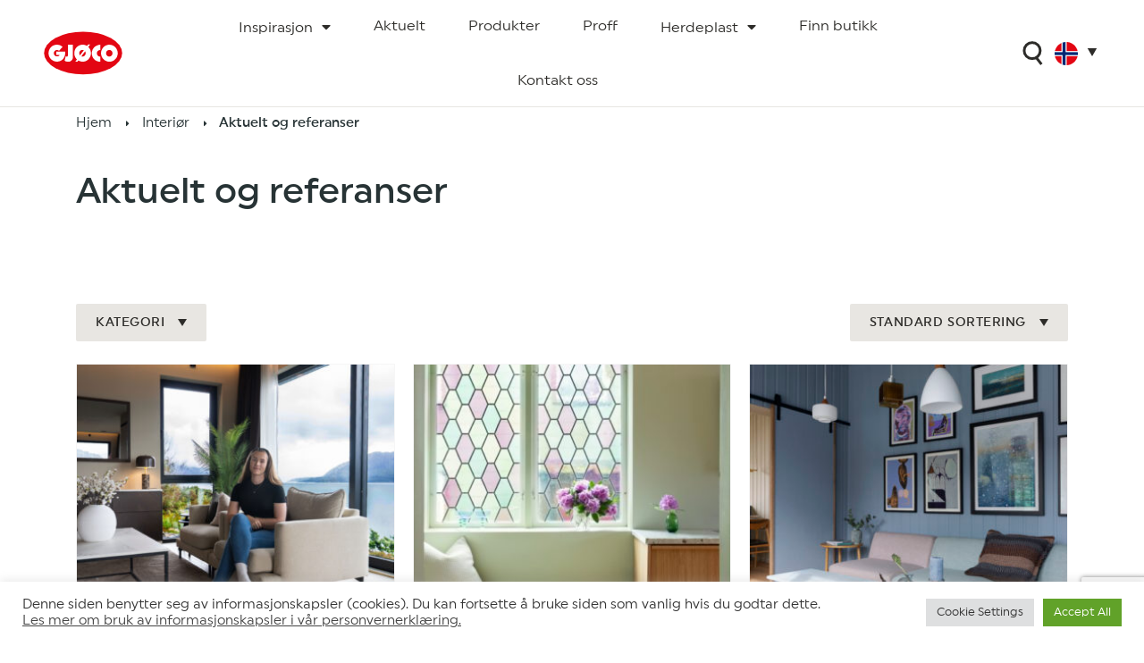

--- FILE ---
content_type: text/html; charset=UTF-8
request_url: https://gjoco.no/category/interior/
body_size: 26920
content:
<!DOCTYPE html>
<html lang="nb-NO">
<head>
	<meta charset="UTF-8">
	<meta name="viewport" content="width=device-width, initial-scale=1.0"/>
		<meta name='robots' content='index, follow, max-image-preview:large, max-snippet:-1, max-video-preview:-1' />
<link rel="alternate" href="https://gjoco.no/category/interior/" hreflang="nb" />
<link rel="alternate" href="https://gjoco.no/sv/category/interior/" hreflang="sv" />
<link rel="alternate" href="https://gjoco.no/da/category/interioer/" hreflang="da" />
<link rel="alternate" href="https://gjoco.no/en/category/interior/" hreflang="en" />

	<!-- This site is optimized with the Yoast SEO plugin v17.9 - https://yoast.com/wordpress/plugins/seo/ -->
	<title>Interiør - Gjøco AS</title>
	<link rel="canonical" href="https://gjoco.no/category/interior/" />
	<meta property="og:locale" content="nb_NO" />
	<meta property="og:locale:alternate" content="sv_SE" />
	<meta property="og:locale:alternate" content="da_DK" />
	<meta property="og:locale:alternate" content="en_GB" />
	<meta property="og:type" content="article" />
	<meta property="og:title" content="Interiør - Gjøco AS" />
	<meta property="og:url" content="https://gjoco.no/category/interior/" />
	<meta property="og:site_name" content="Gjøco AS" />
	<meta name="twitter:card" content="summary_large_image" />
	<script type="application/ld+json" class="yoast-schema-graph">{"@context":"https://schema.org","@graph":[{"@type":"WebSite","@id":"https://gjoco.no/#website","url":"https://gjoco.no/","name":"Gj\u00f8co AS","description":"Gj\u00f8co AS produserer og markedsf\u00f8rer maling, beis, lakk og epoxyprodukter","potentialAction":[{"@type":"SearchAction","target":{"@type":"EntryPoint","urlTemplate":"https://gjoco.no/?s={search_term_string}"},"query-input":"required name=search_term_string"}],"inLanguage":"nb-NO"},{"@type":"CollectionPage","@id":"https://gjoco.no/category/interior/#webpage","url":"https://gjoco.no/category/interior/","name":"Interi\u00f8r - Gj\u00f8co AS","isPartOf":{"@id":"https://gjoco.no/#website"},"breadcrumb":{"@id":"https://gjoco.no/category/interior/#breadcrumb"},"inLanguage":"nb-NO","potentialAction":[{"@type":"ReadAction","target":["https://gjoco.no/category/interior/"]}]},{"@type":"BreadcrumbList","@id":"https://gjoco.no/category/interior/#breadcrumb","itemListElement":[{"@type":"ListItem","position":1,"name":"Home","item":"https://gjoco.no/"},{"@type":"ListItem","position":2,"name":"Interi\u00f8r"}]}]}</script>
	<!-- / Yoast SEO plugin. -->


<link rel='dns-prefetch' href='//maps.googleapis.com' />
<link rel='dns-prefetch' href='//www.google.com' />

<link rel="alternate" type="application/rss+xml" title="Gjøco AS &raquo; strøm" href="https://gjoco.no/feed/" />
<link rel="alternate" type="application/rss+xml" title="Gjøco AS &raquo; kommentarstrøm" href="https://gjoco.no/comments/feed/" />
<link rel="alternate" type="application/rss+xml" title="Gjøco AS &raquo; Interiør kategori-strøm" href="https://gjoco.no/category/interior/feed/" />
<style type="text/css">
img.wp-smiley,
img.emoji {
	display: inline !important;
	border: none !important;
	box-shadow: none !important;
	height: 1em !important;
	width: 1em !important;
	margin: 0 .07em !important;
	vertical-align: -0.1em !important;
	background: none !important;
	padding: 0 !important;
}
</style>
	<link rel='stylesheet' id='wp-block-library-css'  href='https://gjoco.no/wp-includes/css/dist/block-library/style.min.css?ver=5.8.3' type='text/css' media='all' />
<link data-minify="1" rel='stylesheet' id='three-preview-css'  href='https://gjoco.no/wp-content/cache/min/1/wp-content/plugins/3r-elementor-timeline-widget/assets/css/style.css?ver=1768482471' type='text/css' media='all' />
<link data-minify="1" rel='stylesheet' id='dnd-upload-cf7-css'  href='https://gjoco.no/wp-content/cache/min/1/wp-content/plugins/drag-and-drop-multiple-file-upload-contact-form-7/assets/css/dnd-upload-cf7.css?ver=1768482471' type='text/css' media='all' />
<link data-minify="1" rel='stylesheet' id='contact-form-7-css'  href='https://gjoco.no/wp-content/cache/min/1/wp-content/plugins/contact-form-7/includes/css/styles.css?ver=1768482471' type='text/css' media='all' />
<link data-minify="1" rel='stylesheet' id='cookie-law-info-css'  href='https://gjoco.no/wp-content/cache/min/1/wp-content/plugins/cookie-law-info/public/css/cookie-law-info-public.css?ver=1768482471' type='text/css' media='all' />
<link data-minify="1" rel='stylesheet' id='cookie-law-info-gdpr-css'  href='https://gjoco.no/wp-content/cache/min/1/wp-content/plugins/cookie-law-info/public/css/cookie-law-info-gdpr.css?ver=1768482471' type='text/css' media='all' />
<link rel='stylesheet' id='hello-elementor-css'  href='https://gjoco.no/wp-content/themes/hello-elementor/style.min.css?ver=2.4.1' type='text/css' media='all' />
<link rel='stylesheet' id='hello-elementor-theme-style-css'  href='https://gjoco.no/wp-content/themes/hello-elementor/theme.min.css?ver=2.4.1' type='text/css' media='all' />
<link rel='stylesheet' id='owl.carousel.min-css'  href='https://gjoco.no/wp-content/themes/hello-elementor/assets/css/owl.carousel.min.css?ver=5.8.3' type='text/css' media='all' />
<link data-minify="1" rel='stylesheet' id='k-css-css'  href='https://gjoco.no/wp-content/cache/min/1/wp-content/themes/hello-elementor/assets/css/kcss.css?ver=1768482471' type='text/css' media='all' />
<link data-minify="1" rel='stylesheet' id='g-css-css'  href='https://gjoco.no/wp-content/cache/min/1/wp-content/themes/hello-elementor/assets/css/gcss.css?ver=1768482471' type='text/css' media='all' />
<link data-minify="1" rel='stylesheet' id='elementor-icons-css'  href='https://gjoco.no/wp-content/cache/min/1/wp-content/plugins/elementor/assets/lib/eicons/css/elementor-icons.min.css?ver=1768482471' type='text/css' media='all' />
<link rel='stylesheet' id='elementor-frontend-css'  href='https://gjoco.no/wp-content/plugins/elementor/assets/css/frontend-lite.min.css?ver=3.5.3' type='text/css' media='all' />
<style id='elementor-frontend-inline-css' type='text/css'>
.elementor-kit-5{--e-global-color-primary:#E30613;--e-global-color-secondary:#54595F;--e-global-color-text:#7A7A7A;--e-global-color-accent:#61CE70;--e-global-typography-primary-font-family:"Uniform";--e-global-typography-primary-font-weight:600;--e-global-typography-secondary-font-family:"Uniform";--e-global-typography-secondary-font-weight:400;--e-global-typography-text-font-family:"Uniform";--e-global-typography-text-font-weight:400;--e-global-typography-accent-font-family:"Uniform";--e-global-typography-accent-font-weight:500;color:#2D2C29;font-family:"Uniform", Sans-serif;}.elementor-kit-5 a{font-family:"Uniform", Sans-serif;}.elementor-kit-5 h1{font-family:"Uniform", Sans-serif;}.elementor-kit-5 h3{font-family:"Uniform", Sans-serif;}.elementor-kit-5 h4{font-family:"Uniform", Sans-serif;}.elementor-kit-5 h5{font-family:"Uniform", Sans-serif;}.elementor-kit-5 h6{font-family:"Uniform", Sans-serif;}.elementor-kit-5 button,.elementor-kit-5 input[type="button"],.elementor-kit-5 input[type="submit"],.elementor-kit-5 .elementor-button{font-family:"Uniform", Sans-serif;}.elementor-section.elementor-section-boxed > .elementor-container{max-width:1130px;}.elementor-widget:not(:last-child){margin-bottom:20px;}{}h1.entry-title{display:var(--page-title-display);}.site-header{padding-right:0px;padding-left:0px;}@media(max-width:1024px){.elementor-section.elementor-section-boxed > .elementor-container{max-width:1024px;}}@media(max-width:767px){.elementor-section.elementor-section-boxed > .elementor-container{max-width:767px;}}
.elementor-widget-heading .elementor-heading-title{color:var( --e-global-color-primary );font-family:var( --e-global-typography-primary-font-family ), Sans-serif;font-weight:var( --e-global-typography-primary-font-weight );}.elementor-widget-image .widget-image-caption{color:var( --e-global-color-text );font-family:var( --e-global-typography-text-font-family ), Sans-serif;font-weight:var( --e-global-typography-text-font-weight );}.elementor-widget-text-editor{color:var( --e-global-color-text );font-family:var( --e-global-typography-text-font-family ), Sans-serif;font-weight:var( --e-global-typography-text-font-weight );}.elementor-widget-text-editor.elementor-drop-cap-view-stacked .elementor-drop-cap{background-color:var( --e-global-color-primary );}.elementor-widget-text-editor.elementor-drop-cap-view-framed .elementor-drop-cap, .elementor-widget-text-editor.elementor-drop-cap-view-default .elementor-drop-cap{color:var( --e-global-color-primary );border-color:var( --e-global-color-primary );}.elementor-widget-button .elementor-button{font-family:var( --e-global-typography-accent-font-family ), Sans-serif;font-weight:var( --e-global-typography-accent-font-weight );background-color:var( --e-global-color-accent );}.elementor-widget-divider{--divider-color:var( --e-global-color-secondary );}.elementor-widget-divider .elementor-divider__text{color:var( --e-global-color-secondary );font-family:var( --e-global-typography-secondary-font-family ), Sans-serif;font-weight:var( --e-global-typography-secondary-font-weight );}.elementor-widget-divider.elementor-view-stacked .elementor-icon{background-color:var( --e-global-color-secondary );}.elementor-widget-divider.elementor-view-framed .elementor-icon, .elementor-widget-divider.elementor-view-default .elementor-icon{color:var( --e-global-color-secondary );border-color:var( --e-global-color-secondary );}.elementor-widget-divider.elementor-view-framed .elementor-icon, .elementor-widget-divider.elementor-view-default .elementor-icon svg{fill:var( --e-global-color-secondary );}.elementor-widget-image-box .elementor-image-box-title{color:var( --e-global-color-primary );font-family:var( --e-global-typography-primary-font-family ), Sans-serif;font-weight:var( --e-global-typography-primary-font-weight );}.elementor-widget-image-box .elementor-image-box-description{color:var( --e-global-color-text );font-family:var( --e-global-typography-text-font-family ), Sans-serif;font-weight:var( --e-global-typography-text-font-weight );}.elementor-widget-icon.elementor-view-stacked .elementor-icon{background-color:var( --e-global-color-primary );}.elementor-widget-icon.elementor-view-framed .elementor-icon, .elementor-widget-icon.elementor-view-default .elementor-icon{color:var( --e-global-color-primary );border-color:var( --e-global-color-primary );}.elementor-widget-icon.elementor-view-framed .elementor-icon, .elementor-widget-icon.elementor-view-default .elementor-icon svg{fill:var( --e-global-color-primary );}.elementor-widget-icon-box.elementor-view-stacked .elementor-icon{background-color:var( --e-global-color-primary );}.elementor-widget-icon-box.elementor-view-framed .elementor-icon, .elementor-widget-icon-box.elementor-view-default .elementor-icon{fill:var( --e-global-color-primary );color:var( --e-global-color-primary );border-color:var( --e-global-color-primary );}.elementor-widget-icon-box .elementor-icon-box-title{color:var( --e-global-color-primary );}.elementor-widget-icon-box .elementor-icon-box-title, .elementor-widget-icon-box .elementor-icon-box-title a{font-family:var( --e-global-typography-primary-font-family ), Sans-serif;font-weight:var( --e-global-typography-primary-font-weight );}.elementor-widget-icon-box .elementor-icon-box-description{color:var( --e-global-color-text );font-family:var( --e-global-typography-text-font-family ), Sans-serif;font-weight:var( --e-global-typography-text-font-weight );}.elementor-widget-star-rating .elementor-star-rating__title{color:var( --e-global-color-text );font-family:var( --e-global-typography-text-font-family ), Sans-serif;font-weight:var( --e-global-typography-text-font-weight );}.elementor-widget-image-gallery .gallery-item .gallery-caption{font-family:var( --e-global-typography-accent-font-family ), Sans-serif;font-weight:var( --e-global-typography-accent-font-weight );}.elementor-widget-icon-list .elementor-icon-list-item:not(:last-child):after{border-color:var( --e-global-color-text );}.elementor-widget-icon-list .elementor-icon-list-icon i{color:var( --e-global-color-primary );}.elementor-widget-icon-list .elementor-icon-list-icon svg{fill:var( --e-global-color-primary );}.elementor-widget-icon-list .elementor-icon-list-text{color:var( --e-global-color-secondary );}.elementor-widget-icon-list .elementor-icon-list-item > .elementor-icon-list-text, .elementor-widget-icon-list .elementor-icon-list-item > a{font-family:var( --e-global-typography-text-font-family ), Sans-serif;font-weight:var( --e-global-typography-text-font-weight );}.elementor-widget-counter .elementor-counter-number-wrapper{color:var( --e-global-color-primary );font-family:var( --e-global-typography-primary-font-family ), Sans-serif;font-weight:var( --e-global-typography-primary-font-weight );}.elementor-widget-counter .elementor-counter-title{color:var( --e-global-color-secondary );font-family:var( --e-global-typography-secondary-font-family ), Sans-serif;font-weight:var( --e-global-typography-secondary-font-weight );}.elementor-widget-progress .elementor-progress-wrapper .elementor-progress-bar{background-color:var( --e-global-color-primary );}.elementor-widget-progress .elementor-title{color:var( --e-global-color-primary );font-family:var( --e-global-typography-text-font-family ), Sans-serif;font-weight:var( --e-global-typography-text-font-weight );}.elementor-widget-testimonial .elementor-testimonial-content{color:var( --e-global-color-text );font-family:var( --e-global-typography-text-font-family ), Sans-serif;font-weight:var( --e-global-typography-text-font-weight );}.elementor-widget-testimonial .elementor-testimonial-name{color:var( --e-global-color-primary );font-family:var( --e-global-typography-primary-font-family ), Sans-serif;font-weight:var( --e-global-typography-primary-font-weight );}.elementor-widget-testimonial .elementor-testimonial-job{color:var( --e-global-color-secondary );font-family:var( --e-global-typography-secondary-font-family ), Sans-serif;font-weight:var( --e-global-typography-secondary-font-weight );}.elementor-widget-tabs .elementor-tab-title, .elementor-widget-tabs .elementor-tab-title a{color:var( --e-global-color-primary );}.elementor-widget-tabs .elementor-tab-title.elementor-active,
					 .elementor-widget-tabs .elementor-tab-title.elementor-active a{color:var( --e-global-color-accent );}.elementor-widget-tabs .elementor-tab-title{font-family:var( --e-global-typography-primary-font-family ), Sans-serif;font-weight:var( --e-global-typography-primary-font-weight );}.elementor-widget-tabs .elementor-tab-content{color:var( --e-global-color-text );font-family:var( --e-global-typography-text-font-family ), Sans-serif;font-weight:var( --e-global-typography-text-font-weight );}.elementor-widget-accordion .elementor-accordion-icon, .elementor-widget-accordion .elementor-accordion-title{color:var( --e-global-color-primary );}.elementor-widget-accordion .elementor-accordion-icon svg{fill:var( --e-global-color-primary );}.elementor-widget-accordion .elementor-active .elementor-accordion-icon, .elementor-widget-accordion .elementor-active .elementor-accordion-title{color:var( --e-global-color-accent );}.elementor-widget-accordion .elementor-active .elementor-accordion-icon svg{fill:var( --e-global-color-accent );}.elementor-widget-accordion .elementor-accordion-title{font-family:var( --e-global-typography-primary-font-family ), Sans-serif;font-weight:var( --e-global-typography-primary-font-weight );}.elementor-widget-accordion .elementor-tab-content{color:var( --e-global-color-text );font-family:var( --e-global-typography-text-font-family ), Sans-serif;font-weight:var( --e-global-typography-text-font-weight );}.elementor-widget-toggle .elementor-toggle-title, .elementor-widget-toggle .elementor-toggle-icon{color:var( --e-global-color-primary );}.elementor-widget-toggle .elementor-toggle-icon svg{fill:var( --e-global-color-primary );}.elementor-widget-toggle .elementor-tab-title.elementor-active a, .elementor-widget-toggle .elementor-tab-title.elementor-active .elementor-toggle-icon{color:var( --e-global-color-accent );}.elementor-widget-toggle .elementor-toggle-title{font-family:var( --e-global-typography-primary-font-family ), Sans-serif;font-weight:var( --e-global-typography-primary-font-weight );}.elementor-widget-toggle .elementor-tab-content{color:var( --e-global-color-text );font-family:var( --e-global-typography-text-font-family ), Sans-serif;font-weight:var( --e-global-typography-text-font-weight );}.elementor-widget-alert .elementor-alert-title{font-family:var( --e-global-typography-primary-font-family ), Sans-serif;font-weight:var( --e-global-typography-primary-font-weight );}.elementor-widget-alert .elementor-alert-description{font-family:var( --e-global-typography-text-font-family ), Sans-serif;font-weight:var( --e-global-typography-text-font-weight );}.elementor-widget-polylang-language-switcher .plsfe-menu .plsfe-item{font-family:var( --e-global-typography-primary-font-family ), Sans-serif;font-weight:var( --e-global-typography-primary-font-weight );color:var( --e-global-color-text );}.elementor-widget-polylang-language-switcher .plsfe-menu .plsfe-item:hover,
					.elementor-widget-polylang-language-switcher .plsfe-menu .plsfe-item.plsfe-item__active,
					.elementor-widget-polylang-language-switcher .plsfe-menu .plsfe-item.highlighted,
					.elementor-widget-polylang-language-switcher .plsfe-menu .plsfe-item:focus{font-family:var( --e-global-typography-primary-font-family ), Sans-serif;font-weight:var( --e-global-typography-primary-font-weight );}.elementor-widget-polylang-language-switcher .plsfe-menu .plsfe-item:hover,
					.elementor-widget-polylang-language-switcher .plsfe-menu .plsfe-item.highlighted,
					.elementor-widget-polylang-language-switcher .plsfe-menu .plsfe-item:focus{color:var( --e-global-color-accent );}.elementor-widget-polylang-language-switcher .plsfe-menu .plsfe-item.plsfe-item__active{font-family:var( --e-global-typography-primary-font-family ), Sans-serif;font-weight:var( --e-global-typography-primary-font-weight );}.elementor-widget-theme-site-logo .widget-image-caption{color:var( --e-global-color-text );font-family:var( --e-global-typography-text-font-family ), Sans-serif;font-weight:var( --e-global-typography-text-font-weight );}.elementor-widget-theme-site-title .elementor-heading-title{color:var( --e-global-color-primary );font-family:var( --e-global-typography-primary-font-family ), Sans-serif;font-weight:var( --e-global-typography-primary-font-weight );}.elementor-widget-theme-page-title .elementor-heading-title{color:var( --e-global-color-primary );font-family:var( --e-global-typography-primary-font-family ), Sans-serif;font-weight:var( --e-global-typography-primary-font-weight );}.elementor-widget-theme-post-title .elementor-heading-title{color:var( --e-global-color-primary );font-family:var( --e-global-typography-primary-font-family ), Sans-serif;font-weight:var( --e-global-typography-primary-font-weight );}.elementor-widget-theme-post-excerpt .elementor-widget-container{color:var( --e-global-color-text );font-family:var( --e-global-typography-text-font-family ), Sans-serif;font-weight:var( --e-global-typography-text-font-weight );}.elementor-widget-theme-post-content{color:var( --e-global-color-text );font-family:var( --e-global-typography-text-font-family ), Sans-serif;font-weight:var( --e-global-typography-text-font-weight );}.elementor-widget-theme-post-featured-image .widget-image-caption{color:var( --e-global-color-text );font-family:var( --e-global-typography-text-font-family ), Sans-serif;font-weight:var( --e-global-typography-text-font-weight );}.elementor-widget-theme-archive-title .elementor-heading-title{color:var( --e-global-color-primary );font-family:var( --e-global-typography-primary-font-family ), Sans-serif;font-weight:var( --e-global-typography-primary-font-weight );}.elementor-widget-archive-posts .elementor-post__title, .elementor-widget-archive-posts .elementor-post__title a{color:var( --e-global-color-secondary );font-family:var( --e-global-typography-primary-font-family ), Sans-serif;font-weight:var( --e-global-typography-primary-font-weight );}.elementor-widget-archive-posts .elementor-post__meta-data{font-family:var( --e-global-typography-secondary-font-family ), Sans-serif;font-weight:var( --e-global-typography-secondary-font-weight );}.elementor-widget-archive-posts .elementor-post__excerpt p{font-family:var( --e-global-typography-text-font-family ), Sans-serif;font-weight:var( --e-global-typography-text-font-weight );}.elementor-widget-archive-posts .elementor-post__read-more{color:var( --e-global-color-accent );font-family:var( --e-global-typography-accent-font-family ), Sans-serif;font-weight:var( --e-global-typography-accent-font-weight );}.elementor-widget-archive-posts .elementor-post__card .elementor-post__badge{background-color:var( --e-global-color-accent );font-family:var( --e-global-typography-accent-font-family ), Sans-serif;font-weight:var( --e-global-typography-accent-font-weight );}.elementor-widget-archive-posts .elementor-pagination{font-family:var( --e-global-typography-secondary-font-family ), Sans-serif;font-weight:var( --e-global-typography-secondary-font-weight );}.elementor-widget-archive-posts .elementor-posts-nothing-found{color:var( --e-global-color-text );font-family:var( --e-global-typography-text-font-family ), Sans-serif;font-weight:var( --e-global-typography-text-font-weight );}.elementor-widget-posts .elementor-post__title, .elementor-widget-posts .elementor-post__title a{color:var( --e-global-color-secondary );font-family:var( --e-global-typography-primary-font-family ), Sans-serif;font-weight:var( --e-global-typography-primary-font-weight );}.elementor-widget-posts .elementor-post__meta-data{font-family:var( --e-global-typography-secondary-font-family ), Sans-serif;font-weight:var( --e-global-typography-secondary-font-weight );}.elementor-widget-posts .elementor-post__excerpt p{font-family:var( --e-global-typography-text-font-family ), Sans-serif;font-weight:var( --e-global-typography-text-font-weight );}.elementor-widget-posts .elementor-post__read-more{color:var( --e-global-color-accent );font-family:var( --e-global-typography-accent-font-family ), Sans-serif;font-weight:var( --e-global-typography-accent-font-weight );}.elementor-widget-posts .elementor-post__card .elementor-post__badge{background-color:var( --e-global-color-accent );font-family:var( --e-global-typography-accent-font-family ), Sans-serif;font-weight:var( --e-global-typography-accent-font-weight );}.elementor-widget-posts .elementor-pagination{font-family:var( --e-global-typography-secondary-font-family ), Sans-serif;font-weight:var( --e-global-typography-secondary-font-weight );}.elementor-widget-portfolio a .elementor-portfolio-item__overlay{background-color:var( --e-global-color-accent );}.elementor-widget-portfolio .elementor-portfolio-item__title{font-family:var( --e-global-typography-primary-font-family ), Sans-serif;font-weight:var( --e-global-typography-primary-font-weight );}.elementor-widget-portfolio .elementor-portfolio__filter{color:var( --e-global-color-text );font-family:var( --e-global-typography-primary-font-family ), Sans-serif;font-weight:var( --e-global-typography-primary-font-weight );}.elementor-widget-portfolio .elementor-portfolio__filter.elementor-active{color:var( --e-global-color-primary );}.elementor-widget-gallery .elementor-gallery-item__title{font-family:var( --e-global-typography-primary-font-family ), Sans-serif;font-weight:var( --e-global-typography-primary-font-weight );}.elementor-widget-gallery .elementor-gallery-item__description{font-family:var( --e-global-typography-text-font-family ), Sans-serif;font-weight:var( --e-global-typography-text-font-weight );}.elementor-widget-gallery{--galleries-title-color-normal:var( --e-global-color-primary );--galleries-title-color-hover:var( --e-global-color-secondary );--galleries-pointer-bg-color-hover:var( --e-global-color-accent );--gallery-title-color-active:var( --e-global-color-secondary );--galleries-pointer-bg-color-active:var( --e-global-color-accent );}.elementor-widget-gallery .elementor-gallery-title{font-family:var( --e-global-typography-primary-font-family ), Sans-serif;font-weight:var( --e-global-typography-primary-font-weight );}.elementor-widget-form .elementor-field-group > label, .elementor-widget-form .elementor-field-subgroup label{color:var( --e-global-color-text );}.elementor-widget-form .elementor-field-group > label{font-family:var( --e-global-typography-text-font-family ), Sans-serif;font-weight:var( --e-global-typography-text-font-weight );}.elementor-widget-form .elementor-field-type-html{color:var( --e-global-color-text );font-family:var( --e-global-typography-text-font-family ), Sans-serif;font-weight:var( --e-global-typography-text-font-weight );}.elementor-widget-form .elementor-field-group .elementor-field{color:var( --e-global-color-text );}.elementor-widget-form .elementor-field-group .elementor-field, .elementor-widget-form .elementor-field-subgroup label{font-family:var( --e-global-typography-text-font-family ), Sans-serif;font-weight:var( --e-global-typography-text-font-weight );}.elementor-widget-form .elementor-button{font-family:var( --e-global-typography-accent-font-family ), Sans-serif;font-weight:var( --e-global-typography-accent-font-weight );}.elementor-widget-form .e-form__buttons__wrapper__button-next{background-color:var( --e-global-color-accent );}.elementor-widget-form .elementor-button[type="submit"]{background-color:var( --e-global-color-accent );}.elementor-widget-form .e-form__buttons__wrapper__button-previous{background-color:var( --e-global-color-accent );}.elementor-widget-form .elementor-message{font-family:var( --e-global-typography-text-font-family ), Sans-serif;font-weight:var( --e-global-typography-text-font-weight );}.elementor-widget-form .e-form__indicators__indicator, .elementor-widget-form .e-form__indicators__indicator__label{font-family:var( --e-global-typography-accent-font-family ), Sans-serif;font-weight:var( --e-global-typography-accent-font-weight );}.elementor-widget-form{--e-form-steps-indicator-inactive-primary-color:var( --e-global-color-text );--e-form-steps-indicator-active-primary-color:var( --e-global-color-accent );--e-form-steps-indicator-completed-primary-color:var( --e-global-color-accent );--e-form-steps-indicator-progress-color:var( --e-global-color-accent );--e-form-steps-indicator-progress-background-color:var( --e-global-color-text );--e-form-steps-indicator-progress-meter-color:var( --e-global-color-text );}.elementor-widget-form .e-form__indicators__indicator__progress__meter{font-family:var( --e-global-typography-accent-font-family ), Sans-serif;font-weight:var( --e-global-typography-accent-font-weight );}.elementor-widget-login .elementor-field-group > a{color:var( --e-global-color-text );}.elementor-widget-login .elementor-field-group > a:hover{color:var( --e-global-color-accent );}.elementor-widget-login .elementor-form-fields-wrapper label{color:var( --e-global-color-text );font-family:var( --e-global-typography-text-font-family ), Sans-serif;font-weight:var( --e-global-typography-text-font-weight );}.elementor-widget-login .elementor-field-group .elementor-field{color:var( --e-global-color-text );}.elementor-widget-login .elementor-field-group .elementor-field, .elementor-widget-login .elementor-field-subgroup label{font-family:var( --e-global-typography-text-font-family ), Sans-serif;font-weight:var( --e-global-typography-text-font-weight );}.elementor-widget-login .elementor-button{font-family:var( --e-global-typography-accent-font-family ), Sans-serif;font-weight:var( --e-global-typography-accent-font-weight );background-color:var( --e-global-color-accent );}.elementor-widget-login .elementor-widget-container .elementor-login__logged-in-message{color:var( --e-global-color-text );font-family:var( --e-global-typography-text-font-family ), Sans-serif;font-weight:var( --e-global-typography-text-font-weight );}.elementor-widget-slides .elementor-slide-heading{font-family:var( --e-global-typography-primary-font-family ), Sans-serif;font-weight:var( --e-global-typography-primary-font-weight );}.elementor-widget-slides .elementor-slide-description{font-family:var( --e-global-typography-secondary-font-family ), Sans-serif;font-weight:var( --e-global-typography-secondary-font-weight );}.elementor-widget-slides .elementor-slide-button{font-family:var( --e-global-typography-accent-font-family ), Sans-serif;font-weight:var( --e-global-typography-accent-font-weight );}.elementor-widget-nav-menu .elementor-nav-menu .elementor-item{font-family:var( --e-global-typography-primary-font-family ), Sans-serif;font-weight:var( --e-global-typography-primary-font-weight );}.elementor-widget-nav-menu .elementor-nav-menu--main .elementor-item{color:var( --e-global-color-text );}.elementor-widget-nav-menu .elementor-nav-menu--main .elementor-item:hover,
					.elementor-widget-nav-menu .elementor-nav-menu--main .elementor-item.elementor-item-active,
					.elementor-widget-nav-menu .elementor-nav-menu--main .elementor-item.highlighted,
					.elementor-widget-nav-menu .elementor-nav-menu--main .elementor-item:focus{color:var( --e-global-color-accent );}.elementor-widget-nav-menu .elementor-nav-menu--main:not(.e--pointer-framed) .elementor-item:before,
					.elementor-widget-nav-menu .elementor-nav-menu--main:not(.e--pointer-framed) .elementor-item:after{background-color:var( --e-global-color-accent );}.elementor-widget-nav-menu .e--pointer-framed .elementor-item:before,
					.elementor-widget-nav-menu .e--pointer-framed .elementor-item:after{border-color:var( --e-global-color-accent );}.elementor-widget-nav-menu .elementor-nav-menu--dropdown .elementor-item, .elementor-widget-nav-menu .elementor-nav-menu--dropdown  .elementor-sub-item{font-family:var( --e-global-typography-accent-font-family ), Sans-serif;font-weight:var( --e-global-typography-accent-font-weight );}.elementor-widget-animated-headline .elementor-headline-dynamic-wrapper path{stroke:var( --e-global-color-accent );}.elementor-widget-animated-headline .elementor-headline-plain-text{color:var( --e-global-color-secondary );}.elementor-widget-animated-headline .elementor-headline{font-family:var( --e-global-typography-primary-font-family ), Sans-serif;font-weight:var( --e-global-typography-primary-font-weight );}.elementor-widget-animated-headline .elementor-headline-dynamic-text{color:var( --e-global-color-secondary );font-family:var( --e-global-typography-primary-font-family ), Sans-serif;font-weight:var( --e-global-typography-primary-font-weight );}.elementor-widget-price-list .elementor-price-list-header{color:var( --e-global-color-primary );font-family:var( --e-global-typography-primary-font-family ), Sans-serif;font-weight:var( --e-global-typography-primary-font-weight );}.elementor-widget-price-list .elementor-price-list-description{color:var( --e-global-color-text );font-family:var( --e-global-typography-text-font-family ), Sans-serif;font-weight:var( --e-global-typography-text-font-weight );}.elementor-widget-price-list .elementor-price-list-separator{border-bottom-color:var( --e-global-color-secondary );}.elementor-widget-price-table .elementor-price-table__header{background-color:var( --e-global-color-secondary );}.elementor-widget-price-table .elementor-price-table__heading{font-family:var( --e-global-typography-primary-font-family ), Sans-serif;font-weight:var( --e-global-typography-primary-font-weight );}.elementor-widget-price-table .elementor-price-table__subheading{font-family:var( --e-global-typography-secondary-font-family ), Sans-serif;font-weight:var( --e-global-typography-secondary-font-weight );}.elementor-widget-price-table .elementor-price-table__price{font-family:var( --e-global-typography-primary-font-family ), Sans-serif;font-weight:var( --e-global-typography-primary-font-weight );}.elementor-widget-price-table .elementor-price-table__original-price{color:var( --e-global-color-secondary );font-family:var( --e-global-typography-primary-font-family ), Sans-serif;font-weight:var( --e-global-typography-primary-font-weight );}.elementor-widget-price-table .elementor-price-table__period{color:var( --e-global-color-secondary );font-family:var( --e-global-typography-secondary-font-family ), Sans-serif;font-weight:var( --e-global-typography-secondary-font-weight );}.elementor-widget-price-table .elementor-price-table__features-list{color:var( --e-global-color-text );}.elementor-widget-price-table .elementor-price-table__features-list li{font-family:var( --e-global-typography-text-font-family ), Sans-serif;font-weight:var( --e-global-typography-text-font-weight );}.elementor-widget-price-table .elementor-price-table__features-list li:before{border-top-color:var( --e-global-color-text );}.elementor-widget-price-table .elementor-price-table__button{font-family:var( --e-global-typography-accent-font-family ), Sans-serif;font-weight:var( --e-global-typography-accent-font-weight );background-color:var( --e-global-color-accent );}.elementor-widget-price-table .elementor-price-table__additional_info{color:var( --e-global-color-text );font-family:var( --e-global-typography-text-font-family ), Sans-serif;font-weight:var( --e-global-typography-text-font-weight );}.elementor-widget-price-table .elementor-price-table__ribbon-inner{background-color:var( --e-global-color-accent );font-family:var( --e-global-typography-accent-font-family ), Sans-serif;font-weight:var( --e-global-typography-accent-font-weight );}.elementor-widget-flip-box .elementor-flip-box__front .elementor-flip-box__layer__title{font-family:var( --e-global-typography-primary-font-family ), Sans-serif;font-weight:var( --e-global-typography-primary-font-weight );}.elementor-widget-flip-box .elementor-flip-box__front .elementor-flip-box__layer__description{font-family:var( --e-global-typography-text-font-family ), Sans-serif;font-weight:var( --e-global-typography-text-font-weight );}.elementor-widget-flip-box .elementor-flip-box__back .elementor-flip-box__layer__title{font-family:var( --e-global-typography-primary-font-family ), Sans-serif;font-weight:var( --e-global-typography-primary-font-weight );}.elementor-widget-flip-box .elementor-flip-box__back .elementor-flip-box__layer__description{font-family:var( --e-global-typography-text-font-family ), Sans-serif;font-weight:var( --e-global-typography-text-font-weight );}.elementor-widget-flip-box .elementor-flip-box__button{font-family:var( --e-global-typography-accent-font-family ), Sans-serif;font-weight:var( --e-global-typography-accent-font-weight );}.elementor-widget-call-to-action .elementor-cta__title{font-family:var( --e-global-typography-primary-font-family ), Sans-serif;font-weight:var( --e-global-typography-primary-font-weight );}.elementor-widget-call-to-action .elementor-cta__description{font-family:var( --e-global-typography-text-font-family ), Sans-serif;font-weight:var( --e-global-typography-text-font-weight );}.elementor-widget-call-to-action .elementor-cta__button{font-family:var( --e-global-typography-accent-font-family ), Sans-serif;font-weight:var( --e-global-typography-accent-font-weight );}.elementor-widget-call-to-action .elementor-ribbon-inner{background-color:var( --e-global-color-accent );font-family:var( --e-global-typography-accent-font-family ), Sans-serif;font-weight:var( --e-global-typography-accent-font-weight );}.elementor-widget-media-carousel .elementor-carousel-image-overlay{font-family:var( --e-global-typography-accent-font-family ), Sans-serif;font-weight:var( --e-global-typography-accent-font-weight );}.elementor-widget-testimonial-carousel .elementor-testimonial__text{color:var( --e-global-color-text );font-family:var( --e-global-typography-text-font-family ), Sans-serif;font-weight:var( --e-global-typography-text-font-weight );}.elementor-widget-testimonial-carousel .elementor-testimonial__name{color:var( --e-global-color-text );font-family:var( --e-global-typography-primary-font-family ), Sans-serif;font-weight:var( --e-global-typography-primary-font-weight );}.elementor-widget-testimonial-carousel .elementor-testimonial__title{color:var( --e-global-color-primary );font-family:var( --e-global-typography-secondary-font-family ), Sans-serif;font-weight:var( --e-global-typography-secondary-font-weight );}.elementor-widget-reviews .elementor-testimonial__header, .elementor-widget-reviews .elementor-testimonial__name{font-family:var( --e-global-typography-primary-font-family ), Sans-serif;font-weight:var( --e-global-typography-primary-font-weight );}.elementor-widget-reviews .elementor-testimonial__text{font-family:var( --e-global-typography-text-font-family ), Sans-serif;font-weight:var( --e-global-typography-text-font-weight );}.elementor-widget-table-of-contents{--header-color:var( --e-global-color-secondary );--item-text-color:var( --e-global-color-text );--item-text-hover-color:var( --e-global-color-accent );--marker-color:var( --e-global-color-text );}.elementor-widget-table-of-contents .elementor-toc__header, .elementor-widget-table-of-contents .elementor-toc__header-title{font-family:var( --e-global-typography-primary-font-family ), Sans-serif;font-weight:var( --e-global-typography-primary-font-weight );}.elementor-widget-table-of-contents .elementor-toc__list-item{font-family:var( --e-global-typography-text-font-family ), Sans-serif;font-weight:var( --e-global-typography-text-font-weight );}.elementor-widget-countdown .elementor-countdown-item{background-color:var( --e-global-color-primary );}.elementor-widget-countdown .elementor-countdown-digits{font-family:var( --e-global-typography-text-font-family ), Sans-serif;font-weight:var( --e-global-typography-text-font-weight );}.elementor-widget-countdown .elementor-countdown-label{font-family:var( --e-global-typography-secondary-font-family ), Sans-serif;font-weight:var( --e-global-typography-secondary-font-weight );}.elementor-widget-countdown .elementor-countdown-expire--message{color:var( --e-global-color-text );font-family:var( --e-global-typography-text-font-family ), Sans-serif;font-weight:var( --e-global-typography-text-font-weight );}.elementor-widget-search-form input[type="search"].elementor-search-form__input{font-family:var( --e-global-typography-text-font-family ), Sans-serif;font-weight:var( --e-global-typography-text-font-weight );}.elementor-widget-search-form .elementor-search-form__input,
					.elementor-widget-search-form .elementor-search-form__icon,
					.elementor-widget-search-form .elementor-lightbox .dialog-lightbox-close-button,
					.elementor-widget-search-form .elementor-lightbox .dialog-lightbox-close-button:hover,
					.elementor-widget-search-form.elementor-search-form--skin-full_screen input[type="search"].elementor-search-form__input{color:var( --e-global-color-text );}.elementor-widget-search-form .elementor-search-form__submit{font-family:var( --e-global-typography-text-font-family ), Sans-serif;font-weight:var( --e-global-typography-text-font-weight );background-color:var( --e-global-color-secondary );}.elementor-widget-author-box .elementor-author-box__name{color:var( --e-global-color-secondary );font-family:var( --e-global-typography-primary-font-family ), Sans-serif;font-weight:var( --e-global-typography-primary-font-weight );}.elementor-widget-author-box .elementor-author-box__bio{color:var( --e-global-color-text );font-family:var( --e-global-typography-text-font-family ), Sans-serif;font-weight:var( --e-global-typography-text-font-weight );}.elementor-widget-author-box .elementor-author-box__button{color:var( --e-global-color-secondary );border-color:var( --e-global-color-secondary );font-family:var( --e-global-typography-accent-font-family ), Sans-serif;font-weight:var( --e-global-typography-accent-font-weight );}.elementor-widget-author-box .elementor-author-box__button:hover{border-color:var( --e-global-color-secondary );color:var( --e-global-color-secondary );}.elementor-widget-post-navigation span.post-navigation__prev--label{color:var( --e-global-color-text );}.elementor-widget-post-navigation span.post-navigation__next--label{color:var( --e-global-color-text );}.elementor-widget-post-navigation span.post-navigation__prev--label, .elementor-widget-post-navigation span.post-navigation__next--label{font-family:var( --e-global-typography-secondary-font-family ), Sans-serif;font-weight:var( --e-global-typography-secondary-font-weight );}.elementor-widget-post-navigation span.post-navigation__prev--title, .elementor-widget-post-navigation span.post-navigation__next--title{color:var( --e-global-color-secondary );font-family:var( --e-global-typography-secondary-font-family ), Sans-serif;font-weight:var( --e-global-typography-secondary-font-weight );}.elementor-widget-post-info .elementor-icon-list-item:not(:last-child):after{border-color:var( --e-global-color-text );}.elementor-widget-post-info .elementor-icon-list-icon i{color:var( --e-global-color-primary );}.elementor-widget-post-info .elementor-icon-list-icon svg{fill:var( --e-global-color-primary );}.elementor-widget-post-info .elementor-icon-list-text, .elementor-widget-post-info .elementor-icon-list-text a{color:var( --e-global-color-secondary );}.elementor-widget-post-info .elementor-icon-list-item{font-family:var( --e-global-typography-text-font-family ), Sans-serif;font-weight:var( --e-global-typography-text-font-weight );}.elementor-widget-sitemap .elementor-sitemap-title{color:var( --e-global-color-primary );font-family:var( --e-global-typography-primary-font-family ), Sans-serif;font-weight:var( --e-global-typography-primary-font-weight );}.elementor-widget-sitemap .elementor-sitemap-item, .elementor-widget-sitemap span.elementor-sitemap-list, .elementor-widget-sitemap .elementor-sitemap-item a{color:var( --e-global-color-text );font-family:var( --e-global-typography-text-font-family ), Sans-serif;font-weight:var( --e-global-typography-text-font-weight );}.elementor-widget-sitemap .elementor-sitemap-item{color:var( --e-global-color-text );}.elementor-widget-breadcrumbs{font-family:var( --e-global-typography-secondary-font-family ), Sans-serif;font-weight:var( --e-global-typography-secondary-font-weight );}.elementor-widget-blockquote .elementor-blockquote__content{color:var( --e-global-color-text );}.elementor-widget-blockquote .elementor-blockquote__author{color:var( --e-global-color-secondary );}.elementor-widget-lottie{--caption-color:var( --e-global-color-text );}.elementor-widget-lottie .e-lottie__caption{font-family:var( --e-global-typography-text-font-family ), Sans-serif;font-weight:var( --e-global-typography-text-font-weight );}.elementor-widget-text-path{font-family:var( --e-global-typography-text-font-family ), Sans-serif;font-weight:var( --e-global-typography-text-font-weight );}
.elementor-2084 .elementor-element.elementor-element-2572b90d > .elementor-background-overlay{opacity:0.9;transition:background 0.3s, border-radius 0.3s, opacity 0.3s;}.elementor-2084 .elementor-element.elementor-element-2572b90d{transition:background 0.3s, border 0.3s, border-radius 0.3s, box-shadow 0.3s;padding:50px 0px 60px 0px;}.elementor-2084 .elementor-element.elementor-element-7e2e2031 .elementor-icon-list-icon i{color:#273335;}.elementor-2084 .elementor-element.elementor-element-7e2e2031 .elementor-icon-list-icon svg{fill:#273335;}.elementor-2084 .elementor-element.elementor-element-7e2e2031{--e-icon-list-icon-size:10px;}.elementor-2084 .elementor-element.elementor-element-7e2e2031 .elementor-icon-list-text{color:#273335;}.elementor-2084 .elementor-element.elementor-element-7e2e2031 .elementor-icon-list-item:hover .elementor-icon-list-text{color:#E30613;}.elementor-2084 .elementor-element.elementor-element-7e2e2031 .elementor-icon-list-item > .elementor-icon-list-text, .elementor-2084 .elementor-element.elementor-element-7e2e2031 .elementor-icon-list-item > a{font-family:"Uniform", Sans-serif;font-size:15px;font-weight:400;line-height:14px;}.elementor-2084 .elementor-element.elementor-element-7e2e2031 > .elementor-widget-container{margin:0px 0px 30px 0px;}.elementor-2084 .elementor-element.elementor-element-7a6e93f8 .elementor-heading-title{color:#273335;font-family:"Uniform", Sans-serif;font-size:40px;font-weight:500;line-height:40px;}.elementor-2084 .elementor-element.elementor-element-7a6e93f8 > .elementor-widget-container{margin:0px 0px 5px 0px;}.elementor-2084 .elementor-element.elementor-element-7a2f349b{color:#2D2C29;font-family:"Uniform", Sans-serif;font-size:18px;font-weight:400;line-height:23px;}.elementor-2084 .elementor-element.elementor-element-7a2f349b > .elementor-widget-container{padding:0px 25px 0px 0px;}@media(max-width:1024px){.elementor-2084 .elementor-element.elementor-element-2572b90d{padding:2% 2% 2% 2%;}.elementor-2084 .elementor-element.elementor-element-7e2e2031 > .elementor-widget-container{margin:0px 0px 50px 0px;}.elementor-2084 .elementor-element.elementor-element-7a6e93f8 .elementor-heading-title{font-size:35px;}.elementor-2084 .elementor-element.elementor-element-7a2f349b{font-size:16px;}}@media(max-width:767px){.elementor-2084 .elementor-element.elementor-element-2572b90d > .elementor-container{min-height:150px;}.elementor-2084 .elementor-element.elementor-element-2572b90d{padding:10px 0px 10px 0px;}.elementor-2084 .elementor-element.elementor-element-20dd513c{padding:10px 0px 0px 0px;}.elementor-2084 .elementor-element.elementor-element-7e2e2031 .elementor-icon-list-items:not(.elementor-inline-items) .elementor-icon-list-item:not(:last-child){padding-bottom:calc(10px/2);}.elementor-2084 .elementor-element.elementor-element-7e2e2031 .elementor-icon-list-items:not(.elementor-inline-items) .elementor-icon-list-item:not(:first-child){margin-top:calc(10px/2);}.elementor-2084 .elementor-element.elementor-element-7e2e2031 .elementor-icon-list-items.elementor-inline-items .elementor-icon-list-item{margin-right:calc(10px/2);margin-left:calc(10px/2);}.elementor-2084 .elementor-element.elementor-element-7e2e2031 .elementor-icon-list-items.elementor-inline-items{margin-right:calc(-10px/2);margin-left:calc(-10px/2);}body.rtl .elementor-2084 .elementor-element.elementor-element-7e2e2031 .elementor-icon-list-items.elementor-inline-items .elementor-icon-list-item:after{left:calc(-10px/2);}body:not(.rtl) .elementor-2084 .elementor-element.elementor-element-7e2e2031 .elementor-icon-list-items.elementor-inline-items .elementor-icon-list-item:after{right:calc(-10px/2);}.elementor-2084 .elementor-element.elementor-element-7e2e2031 > .elementor-widget-container{margin:0px 0px 0px 0px;}.elementor-2084 .elementor-element.elementor-element-7a6e93f8 .elementor-heading-title{font-size:24px;line-height:28px;}.elementor-2084 .elementor-element.elementor-element-7a6e93f8 > .elementor-widget-container{margin:-3px 0px 5px 0px;}.elementor-2084 .elementor-element.elementor-element-7a2f349b{font-size:14px;}.elementor-2084 .elementor-element.elementor-element-7a2f349b > .elementor-widget-container{margin:-15px 0px 0px 0px;padding:0px 0px 0px 0px;}}@media(min-width:768px){.elementor-2084 .elementor-element.elementor-element-2725a60b{width:70.885%;}.elementor-2084 .elementor-element.elementor-element-76811c5a{width:29.115%;}}@media(max-width:1024px) and (min-width:768px){.elementor-2084 .elementor-element.elementor-element-2725a60b{width:100%;}.elementor-2084 .elementor-element.elementor-element-76811c5a{width:50%;}}/* Start Custom Fonts CSS */@font-face {
	font-family: 'Uniform';
	font-style: normal;
	font-weight: normal;
	font-display: auto;
	src: url('https://gjoco.no/wp-content/uploads/2021/09/Uniform.ttf') format('truetype');
}
@font-face {
	font-family: 'Uniform';
	font-style: normal;
	font-weight: 600;
	font-display: auto;
	src: url('https://gjoco.no/wp-content/uploads/2021/09/Uniform-Bold.ttf') format('truetype');
}
@font-face {
	font-family: 'Uniform';
	font-style: normal;
	font-weight: 300;
	font-display: auto;
	src: url('https://gjoco.no/wp-content/uploads/2021/09/Uniform-Light.ttf') format('truetype');
}
@font-face {
	font-family: 'Uniform';
	font-style: normal;
	font-weight: 500;
	font-display: auto;
	src: url('https://gjoco.no/wp-content/uploads/2021/09/Uniform-Medium.ttf') format('truetype');
}
@font-face {
	font-family: 'Uniform';
	font-style: normal;
	font-weight: 700;
	font-display: auto;
	src: url('https://gjoco.no/wp-content/uploads/2021/09/Uniform-Black.ttf') format('truetype');
}
@font-face {
	font-family: 'Uniform';
	font-style: normal;
	font-weight: bold;
	font-display: auto;
	src: url('https://gjoco.no/wp-content/uploads/2021/09/Uniform-Ultra.ttf') format('truetype');
}
/* End Custom Fonts CSS */
</style>
<link rel='stylesheet' id='elementor-pro-css'  href='https://gjoco.no/wp-content/plugins/elementor-pro/assets/css/frontend.min.css?ver=3.0.9' type='text/css' media='all' />
<link data-minify="1" rel='stylesheet' id='font-awesome-5-all-css'  href='https://gjoco.no/wp-content/cache/min/1/wp-content/plugins/elementor/assets/lib/font-awesome/css/all.min.css?ver=1768482471' type='text/css' media='all' />
<link rel='stylesheet' id='font-awesome-4-shim-css'  href='https://gjoco.no/wp-content/plugins/elementor/assets/lib/font-awesome/css/v4-shims.min.css?ver=3.5.3' type='text/css' media='all' />
<link data-minify="1" rel='stylesheet' id='elementor-icons-ekiticons-css'  href='https://gjoco.no/wp-content/cache/min/1/wp-content/plugins/elementskit-lite/modules/elementskit-icon-pack/assets/css/ekiticons.css?ver=1768482471' type='text/css' media='all' />
<link data-minify="1" rel='stylesheet' id='ekit-widget-styles-css'  href='https://gjoco.no/wp-content/cache/min/1/wp-content/plugins/elementskit-lite/widgets/init/assets/css/widget-styles.css?ver=1768482471' type='text/css' media='all' />
<link data-minify="1" rel='stylesheet' id='ekit-responsive-css'  href='https://gjoco.no/wp-content/cache/min/1/wp-content/plugins/elementskit-lite/widgets/init/assets/css/responsive.css?ver=1768482471' type='text/css' media='all' />
<link rel='stylesheet' id='elementor-icons-shared-0-css'  href='https://gjoco.no/wp-content/plugins/elementor/assets/lib/font-awesome/css/fontawesome.min.css?ver=5.15.3' type='text/css' media='all' />
<link data-minify="1" rel='stylesheet' id='elementor-icons-fa-brands-css'  href='https://gjoco.no/wp-content/cache/min/1/wp-content/plugins/elementor/assets/lib/font-awesome/css/brands.min.css?ver=1768482471' type='text/css' media='all' />
<link data-minify="1" rel='stylesheet' id='elementor-icons-fa-solid-css'  href='https://gjoco.no/wp-content/cache/min/1/wp-content/plugins/elementor/assets/lib/font-awesome/css/solid.min.css?ver=1768482471' type='text/css' media='all' />
<script type='text/javascript' src='https://gjoco.no/wp-includes/js/jquery/jquery.min.js?ver=3.6.0' id='jquery-core-js'></script>
<script type='text/javascript' src='https://gjoco.no/wp-includes/js/jquery/jquery-migrate.min.js?ver=3.3.2' id='jquery-migrate-js'></script>
<script type='text/javascript' id='cookie-law-info-js-extra'>
/* <![CDATA[ */
var Cli_Data = {"nn_cookie_ids":[],"cookielist":[],"non_necessary_cookies":[],"ccpaEnabled":"","ccpaRegionBased":"","ccpaBarEnabled":"","strictlyEnabled":["necessary","obligatoire"],"ccpaType":"gdpr","js_blocking":"1","custom_integration":"","triggerDomRefresh":"","secure_cookies":""};
var cli_cookiebar_settings = {"animate_speed_hide":"500","animate_speed_show":"500","background":"#FFF","border":"#b1a6a6c2","border_on":"","button_1_button_colour":"#61a229","button_1_button_hover":"#4e8221","button_1_link_colour":"#fff","button_1_as_button":"1","button_1_new_win":"","button_2_button_colour":"#333","button_2_button_hover":"#292929","button_2_link_colour":"#444","button_2_as_button":"","button_2_hidebar":"","button_3_button_colour":"#dedfe0","button_3_button_hover":"#b2b2b3","button_3_link_colour":"#333333","button_3_as_button":"1","button_3_new_win":"","button_4_button_colour":"#dedfe0","button_4_button_hover":"#b2b2b3","button_4_link_colour":"#333333","button_4_as_button":"1","button_7_button_colour":"#61a229","button_7_button_hover":"#4e8221","button_7_link_colour":"#fff","button_7_as_button":"1","button_7_new_win":"","font_family":"inherit","header_fix":"","notify_animate_hide":"1","notify_animate_show":"","notify_div_id":"#cookie-law-info-bar","notify_position_horizontal":"right","notify_position_vertical":"bottom","scroll_close":"","scroll_close_reload":"","accept_close_reload":"","reject_close_reload":"","showagain_tab":"","showagain_background":"#fff","showagain_border":"#000","showagain_div_id":"#cookie-law-info-again","showagain_x_position":"100px","text":"#333333","show_once_yn":"","show_once":"10000","logging_on":"","as_popup":"","popup_overlay":"1","bar_heading_text":"","cookie_bar_as":"banner","popup_showagain_position":"bottom-right","widget_position":"left"};
var log_object = {"ajax_url":"https:\/\/gjoco.no\/wp-admin\/admin-ajax.php"};
/* ]]> */
</script>
<script type='text/javascript' src='https://gjoco.no/wp-content/plugins/cookie-law-info/public/js/cookie-law-info-public.js?ver=2.0.8' id='cookie-law-info-js'></script>
<script type='text/javascript' src='https://gjoco.no/wp-content/themes/hello-elementor/assets/js/owl.carousel.js?ver=5.8.3' id='owl.carousel-js'></script>
<script type='text/javascript' src='https://maps.googleapis.com/maps/api/js?key=AIzaSyAHqsbImZxT-yeF5lhlzxu07E2f_2As63E&#038;ver=6.0.4' id='script_googleapis-js'></script>
<script type='text/javascript' src='https://gjoco.no/wp-content/themes/hello-elementor/assets/js/markerwithlabel.js?ver=5.8.3' id='script_markerwithlabel-js'></script>
<script type='text/javascript' src='https://gjoco.no/wp-content/themes/hello-elementor/assets/js/markerclusterer.js?ver=5.8.3' id='script_markerclusterer-js'></script>
<script type='text/javascript' src='https://gjoco.no/wp-content/themes/hello-elementor/assets/js/map-acf.js?ver=5.8.3' id='script_map-acf-js'></script>
<script type='text/javascript' src='https://gjoco.no/wp-content/themes/hello-elementor/assets/js/script_k.js?ver=5.8.3' id='script_k-js'></script>
<script type='text/javascript' src='https://gjoco.no/wp-content/themes/hello-elementor/assets/js/script_g.js?ver=6.1.2' id='script_g-js'></script>
<script type='text/javascript' src='https://gjoco.no/wp-content/plugins/elementor/assets/lib/font-awesome/js/v4-shims.min.js?ver=3.5.3' id='font-awesome-4-shim-js'></script>
<link rel="https://api.w.org/" href="https://gjoco.no/wp-json/" /><link rel="alternate" type="application/json" href="https://gjoco.no/wp-json/wp/v2/categories/32" /><link rel="EditURI" type="application/rsd+xml" title="RSD" href="https://gjoco.no/xmlrpc.php?rsd" />
<link rel="wlwmanifest" type="application/wlwmanifest+xml" href="https://gjoco.no/wp-includes/wlwmanifest.xml" /> 
<meta name="generator" content="WordPress 5.8.3" />
   <!-- Global site tag (gtag.js) - Google Analytics -->
<script async src="https://www.googletagmanager.com/gtag/js?id=G-F2PTS7V2JD"></script>
<script>
  window.dataLayer = window.dataLayer || [];
  function gtag(){dataLayer.push(arguments);}
  gtag('js', new Date());

  gtag('config', 'G-F2PTS7V2JD');
</script>
 
<link rel="icon" href="https://gjoco.no/wp-content/uploads/2021/09/logosvg.svg" sizes="32x32" />
<link rel="icon" href="https://gjoco.no/wp-content/uploads/2021/09/logosvg.svg" sizes="192x192" />
<link rel="apple-touch-icon" href="https://gjoco.no/wp-content/uploads/2021/09/logosvg.svg" />
<meta name="msapplication-TileImage" content="https://gjoco.no/wp-content/uploads/2021/09/logosvg.svg" />
		<style type="text/css" id="wp-custom-css">
			.label-pd label {
    width: 100%;
    max-width: 790px;
}
.custom-video-play iframe {
    opacity: 0;
    transition: opacity 0.8s;
}

.liste-farge .fargene-box img {
    height: 100%;
    object-fit: cover;
    width: 100%;
}
body.single-post .elementor-widget-theme-post-content table figure {
    width: 100% !important;
}
body.single-post .elementor-widget-theme-post-content table img {
    width: 100%;
}
body.single-post .elementor-widget-theme-post-content table, body.single-post .elementor-widget-theme-post-content table tbody, body.single-post .elementor-widget-theme-post-content table tr,body.single-post .elementor-widget-theme-post-content table td {
	    height: auto !important;
}
.elementor-widget-theme-post-content a {
    /* color: #e30613; */
    text-decoration: underline;
}
.elementor-widget-theme-post-content table[style="border-collapse: collapse; width: 100%;"] td {
    padding: 1px;
}
.max-h90 img {
    max-height: 90px;
    object-fit: contain;
}
@media (min-width:768px) {
	.timeline li:nth-child(12) .tl-circ {
		top: 40%;
	}
}

@media (max-width:1024px) {
	.custom-logo.nb > div a img {
		width: 90px !important;
	}
}

@media (max-width:767px) {
	.fargene-slide .owl-dots {
    margin-top: 25px;
}
	.search-product-page > div {
		margin: 0 !important;
	}
}

.des-short-news.a {
    max-width: 543px;
}

.single-rad_og_tips .elementor-widget-theme-post-content a {
    color: #a90006;
}

.more-text > div strong {
	    font-weight: 500;
}

.ul-has-icon ul,
.ul-has-icon-blue ul,
.ul-has-icon-blue ol {
	padding: 0;
	list-style: none;
}

.ul-has-icon-blue ul li,
.ul-has-icon ul li,
.ul-has-icon-blue ol li {
	position: relative;
	padding-left: 30px;
	margin-bottom: 10px;
}

.ul-has-icon-blue ol:last-child
.ul-has-icon-blue ul:last-child,
.ul-has-icon ul li:last-child {
	margin-bottom: 0;
}

.ul-has-icon ul li::after {
	content: "\eaaf";
	position: absolute;
	top: 0;
	left: 0;
	color: #e30613;
	font-family: elementskit!important;
}

.ul-has-icon-blue ol li::after,
.ul-has-icon-blue ul li::after {
	content: "\e876";
	font-family: elementskit!important;
	position: absolute;
	top: 0;
	left: 0;
	color: #e30613;
	font-weight: 600;
}

.my-services .elementskit-box-header img {
	vertical-align: middle;
	height: 210px;
	object-fit: cover;
	width: 100%;
}

.my-services .elementskit-info-image-box::after {
	position: absolute;
	content: "";
	display: block;
	width: 0;
	height: 0;
	z-index: 100;
	top: -0.0625rem;
	bottom: auto;
	right: -0.0625rem;
	border-bottom: none;
	border-right: none;
	border-top: 40px solid #efefef;
	border-left: 40px solid transparent;
}

.my-services .elementskit-info-box-title a {
	display: -webkit-box;
	-webkit-line-clamp: 2;
	overflow: hidden;
	-webkit-box-orient: vertical;
}

.my-services .elementskit-box-style-content {
	display: -webkit-box;
	-webkit-line-clamp: 3;
	overflow: hidden;
	-webkit-box-orient: vertical;
}
.logo-text .elementor-widget-container {
    display: flex;
    align-items: center;
    justify-content: center;
    padding: 20px 10px;
    border: 1px solid #e9e9e9;
    background: #323232;
    color: #fff;
}
@media (min-width:768px) {
	.my-services .elementskit-info-box-title a {
		min-height: 60px;
	}
}

@media (min-width:768px) and (max-width:1025px) {
	.my-services .elementskit-box-header img {
		height: 280px;
	}
}		</style>
		</head>
<body class="archive category category-interior category-32 elementor-default elementor-template-full-width elementor-kit-5 elementor-page-2084">
<div class="ekit-template-content-markup ekit-template-content-header ekit-template-content-theme-support">
<style>.elementor-3055 .elementor-element.elementor-element-1ad98a47 > .elementor-container > .elementor-column > .elementor-widget-wrap{align-content:center;align-items:center;}.elementor-3055 .elementor-element.elementor-element-1ad98a47:not(.elementor-motion-effects-element-type-background), .elementor-3055 .elementor-element.elementor-element-1ad98a47 > .elementor-motion-effects-container > .elementor-motion-effects-layer{background-color:#FFFFFF;}.elementor-3055 .elementor-element.elementor-element-1ad98a47{border-style:solid;border-width:0px 0px 1px 0px;border-color:#E8E6E2;transition:background 0.3s, border 0.3s, border-radius 0.3s, box-shadow 0.3s;padding:0% 3% 0% 3%;}.elementor-3055 .elementor-element.elementor-element-1ad98a47 > .elementor-background-overlay{transition:background 0.3s, border-radius 0.3s, opacity 0.3s;}.elementor-3055 .elementor-element.elementor-element-7b0976cd{text-align:left;}.elementor-3055 .elementor-element.elementor-element-7b0976cd img{width:90px;}.elementor-3055 .elementor-element.elementor-element-921f096 > .elementor-element-populated{padding:0px 0px 0px 0px;}.elementor-3055 .elementor-element.elementor-element-5e66e327 .elementor-menu-toggle{margin-left:auto;background-color:#FFFFFF;}.elementor-3055 .elementor-element.elementor-element-5e66e327 .elementor-nav-menu .elementor-item{font-family:"Uniform", Sans-serif;font-size:16px;font-weight:normal;line-height:14px;}.elementor-3055 .elementor-element.elementor-element-5e66e327 .elementor-nav-menu--main .elementor-item{color:#2D2C29;padding-left:0px;padding-right:0px;padding-top:22px;padding-bottom:22px;}.elementor-3055 .elementor-element.elementor-element-5e66e327 .elementor-nav-menu--main .elementor-item:hover,
					.elementor-3055 .elementor-element.elementor-element-5e66e327 .elementor-nav-menu--main .elementor-item.elementor-item-active,
					.elementor-3055 .elementor-element.elementor-element-5e66e327 .elementor-nav-menu--main .elementor-item.highlighted,
					.elementor-3055 .elementor-element.elementor-element-5e66e327 .elementor-nav-menu--main .elementor-item:focus{color:#2D2C29;}.elementor-3055 .elementor-element.elementor-element-5e66e327 .elementor-nav-menu--main:not(.e--pointer-framed) .elementor-item:before,
					.elementor-3055 .elementor-element.elementor-element-5e66e327 .elementor-nav-menu--main:not(.e--pointer-framed) .elementor-item:after{background-color:#61CE7000;}.elementor-3055 .elementor-element.elementor-element-5e66e327 .e--pointer-framed .elementor-item:before,
					.elementor-3055 .elementor-element.elementor-element-5e66e327 .e--pointer-framed .elementor-item:after{border-color:#61CE7000;}.elementor-3055 .elementor-element.elementor-element-5e66e327 .elementor-nav-menu--main .elementor-item.elementor-item-active{color:#2D2C29;}body:not(.rtl) .elementor-3055 .elementor-element.elementor-element-5e66e327 .elementor-nav-menu--layout-horizontal .elementor-nav-menu > li:not(:last-child){margin-right:48px;}body.rtl .elementor-3055 .elementor-element.elementor-element-5e66e327 .elementor-nav-menu--layout-horizontal .elementor-nav-menu > li:not(:last-child){margin-left:48px;}.elementor-3055 .elementor-element.elementor-element-5e66e327 .elementor-nav-menu--main:not(.elementor-nav-menu--layout-horizontal) .elementor-nav-menu > li:not(:last-child){margin-bottom:48px;}.elementor-3055 .elementor-element.elementor-element-5e66e327 .elementor-nav-menu--dropdown a, .elementor-3055 .elementor-element.elementor-element-5e66e327 .elementor-menu-toggle{color:#2D2C29;}.elementor-3055 .elementor-element.elementor-element-5e66e327 .elementor-nav-menu--dropdown{background-color:#E8E6E2;}.elementor-3055 .elementor-element.elementor-element-5e66e327 .elementor-nav-menu--dropdown a:hover,
					.elementor-3055 .elementor-element.elementor-element-5e66e327 .elementor-nav-menu--dropdown a.elementor-item-active,
					.elementor-3055 .elementor-element.elementor-element-5e66e327 .elementor-nav-menu--dropdown a.highlighted,
					.elementor-3055 .elementor-element.elementor-element-5e66e327 .elementor-menu-toggle:hover{color:#2D2C29;}.elementor-3055 .elementor-element.elementor-element-5e66e327 .elementor-nav-menu--dropdown a:hover,
					.elementor-3055 .elementor-element.elementor-element-5e66e327 .elementor-nav-menu--dropdown a.elementor-item-active,
					.elementor-3055 .elementor-element.elementor-element-5e66e327 .elementor-nav-menu--dropdown a.highlighted{background-color:#CBC8C3;}.elementor-3055 .elementor-element.elementor-element-5e66e327 .elementor-nav-menu--dropdown a.elementor-item-active{color:#2D2C29;}.elementor-3055 .elementor-element.elementor-element-5e66e327 .elementor-nav-menu--dropdown .elementor-item, .elementor-3055 .elementor-element.elementor-element-5e66e327 .elementor-nav-menu--dropdown  .elementor-sub-item{font-family:"Uniform", Sans-serif;font-size:15px;font-weight:400;}.elementor-3055 .elementor-element.elementor-element-5e66e327 .elementor-nav-menu--main .elementor-nav-menu--dropdown, .elementor-3055 .elementor-element.elementor-element-5e66e327 .elementor-nav-menu__container.elementor-nav-menu--dropdown{box-shadow:0px 0px 0px 0px rgba(228.40817580340266, 222.29347826086956, 255, 0);}.elementor-3055 .elementor-element.elementor-element-5e66e327 .elementor-nav-menu--dropdown a{padding-left:15px;padding-right:15px;padding-top:15px;padding-bottom:15px;}.elementor-3055 .elementor-element.elementor-element-5e66e327 .elementor-nav-menu--main > .elementor-nav-menu > li > .elementor-nav-menu--dropdown, .elementor-3055 .elementor-element.elementor-element-5e66e327 .elementor-nav-menu__container.elementor-nav-menu--dropdown{margin-top:5px !important;}.elementor-3055 .elementor-element.elementor-element-5e66e327 div.elementor-menu-toggle:hover{color:#000000;}.elementor-3055 .elementor-element.elementor-element-5fa10598.elementor-column > .elementor-widget-wrap{justify-content:flex-end;}.elementor-3055 .elementor-element.elementor-element-7ab20f70 > .elementor-container > .elementor-column > .elementor-widget-wrap{align-content:center;align-items:center;}.elementor-3055 .elementor-element.elementor-element-75ff9f5c.elementor-column > .elementor-widget-wrap{justify-content:flex-end;}.elementor-3055 .elementor-element.elementor-element-2c5fd19a .elementor-search-form{text-align:right;}.elementor-3055 .elementor-element.elementor-element-2c5fd19a .elementor-search-form__toggle i{font-size:42px;width:42px;height:42px;background-color:#FFFFFF00;}.elementor-3055 .elementor-element.elementor-element-2c5fd19a input[type="search"].elementor-search-form__input{font-family:"Uniform", Sans-serif;font-size:15px;font-weight:400;line-height:19px;}.elementor-3055 .elementor-element.elementor-element-2c5fd19a .elementor-search-form__input,
					.elementor-3055 .elementor-element.elementor-element-2c5fd19a .elementor-search-form__icon,
					.elementor-3055 .elementor-element.elementor-element-2c5fd19a .elementor-lightbox .dialog-lightbox-close-button,
					.elementor-3055 .elementor-element.elementor-element-2c5fd19a .elementor-lightbox .dialog-lightbox-close-button:hover,
					.elementor-3055 .elementor-element.elementor-element-2c5fd19a.elementor-search-form--skin-full_screen input[type="search"].elementor-search-form__input{color:#2D2C29;}.elementor-3055 .elementor-element.elementor-element-2c5fd19a:not(.elementor-search-form--skin-full_screen) .elementor-search-form__container{border-radius:3px;}.elementor-3055 .elementor-element.elementor-element-2c5fd19a.elementor-search-form--skin-full_screen input[type="search"].elementor-search-form__input{border-radius:3px;}.elementor-3055 .elementor-element.elementor-element-2c5fd19a{width:auto;max-width:auto;}.elementor-3055 .elementor-element.elementor-element-458adb64.elementor-column > .elementor-widget-wrap{justify-content:flex-end;}.elementor-3055 .elementor-element.elementor-element-3105ec8a{width:auto;max-width:auto;}.elementor-3055 .elementor-element.elementor-element-35bb0de2{width:auto;max-width:auto;}@media(max-width:1024px){.elementor-3055 .elementor-element.elementor-element-7b0976cd img{width:90px;}.elementor-3055 .elementor-element.elementor-element-921f096.elementor-column > .elementor-widget-wrap{justify-content:flex-end;}.elementor-3055 .elementor-element.elementor-element-921f096 > .elementor-element-populated{padding:0px 10px 0px 0px;}.elementor-3055 .elementor-element.elementor-element-5e66e327 .elementor-nav-menu--dropdown a{padding-left:23px;padding-right:23px;padding-top:20px;padding-bottom:20px;}.elementor-3055 .elementor-element.elementor-element-5e66e327 .elementor-nav-menu--main > .elementor-nav-menu > li > .elementor-nav-menu--dropdown, .elementor-3055 .elementor-element.elementor-element-5e66e327 .elementor-nav-menu__container.elementor-nav-menu--dropdown{margin-top:0px !important;}}@media(min-width:768px){.elementor-3055 .elementor-element.elementor-element-227d6e57{width:13.72%;}.elementor-3055 .elementor-element.elementor-element-921f096{width:73.955%;}.elementor-3055 .elementor-element.elementor-element-5fa10598{width:11.991%;}.elementor-3055 .elementor-element.elementor-element-75ff9f5c{width:51%;}.elementor-3055 .elementor-element.elementor-element-458adb64{width:49%;}}@media(max-width:1024px) and (min-width:768px){.elementor-3055 .elementor-element.elementor-element-227d6e57{width:50%;}.elementor-3055 .elementor-element.elementor-element-921f096{width:8%;}.elementor-3055 .elementor-element.elementor-element-5fa10598{width:42%;}.elementor-3055 .elementor-element.elementor-element-75ff9f5c{width:70%;}.elementor-3055 .elementor-element.elementor-element-458adb64{width:30%;}}@media(max-width:767px){.elementor-3055 .elementor-element.elementor-element-227d6e57{width:40%;}.elementor-3055 .elementor-element.elementor-element-7b0976cd img{width:90px;}.elementor-3055 .elementor-element.elementor-element-921f096{width:16%;}.elementor-3055 .elementor-element.elementor-element-921f096 > .elementor-element-populated{padding:0px 10px 0px 0px;}.elementor-3055 .elementor-element.elementor-element-5e66e327 .elementor-nav-menu--dropdown .elementor-item, .elementor-3055 .elementor-element.elementor-element-5e66e327 .elementor-nav-menu--dropdown  .elementor-sub-item{font-size:15px;}.elementor-3055 .elementor-element.elementor-element-5e66e327 .elementor-nav-menu--main > .elementor-nav-menu > li > .elementor-nav-menu--dropdown, .elementor-3055 .elementor-element.elementor-element-5e66e327 .elementor-nav-menu__container.elementor-nav-menu--dropdown{margin-top:0px !important;}.elementor-3055 .elementor-element.elementor-element-5e66e327 .elementor-menu-toggle{font-size:24px;}.elementor-3055 .elementor-element.elementor-element-5fa10598{width:44%;}.elementor-bc-flex-widget .elementor-3055 .elementor-element.elementor-element-5fa10598.elementor-column .elementor-widget-wrap{align-items:center;}.elementor-3055 .elementor-element.elementor-element-5fa10598.elementor-column.elementor-element[data-element_type="column"] > .elementor-widget-wrap.elementor-element-populated{align-content:center;align-items:center;}.elementor-3055 .elementor-element.elementor-element-75ff9f5c{width:100%;}.elementor-3055 .elementor-element.elementor-element-458adb64{width:50%;}}/* Start Custom Fonts CSS */@font-face {
	font-family: 'Uniform';
	font-style: normal;
	font-weight: normal;
	font-display: auto;
	src: url('https://gjoco.no/wp-content/uploads/2021/09/Uniform.ttf') format('truetype');
}
@font-face {
	font-family: 'Uniform';
	font-style: normal;
	font-weight: 600;
	font-display: auto;
	src: url('https://gjoco.no/wp-content/uploads/2021/09/Uniform-Bold.ttf') format('truetype');
}
@font-face {
	font-family: 'Uniform';
	font-style: normal;
	font-weight: 300;
	font-display: auto;
	src: url('https://gjoco.no/wp-content/uploads/2021/09/Uniform-Light.ttf') format('truetype');
}
@font-face {
	font-family: 'Uniform';
	font-style: normal;
	font-weight: 500;
	font-display: auto;
	src: url('https://gjoco.no/wp-content/uploads/2021/09/Uniform-Medium.ttf') format('truetype');
}
@font-face {
	font-family: 'Uniform';
	font-style: normal;
	font-weight: 700;
	font-display: auto;
	src: url('https://gjoco.no/wp-content/uploads/2021/09/Uniform-Black.ttf') format('truetype');
}
@font-face {
	font-family: 'Uniform';
	font-style: normal;
	font-weight: bold;
	font-display: auto;
	src: url('https://gjoco.no/wp-content/uploads/2021/09/Uniform-Ultra.ttf') format('truetype');
}
/* End Custom Fonts CSS */</style>		<div data-elementor-type="wp-post" data-elementor-id="3055" class="elementor elementor-3055" data-elementor-settings="[]">
							<div class="elementor-section-wrap">
							<header class="elementor-section elementor-top-section elementor-element elementor-element-1ad98a47 elementor-section-content-middle header-section-cs elementor-section-full_width elementor-section-height-default elementor-section-height-default" data-id="1ad98a47" data-element_type="section" data-settings="{&quot;background_background&quot;:&quot;classic&quot;,&quot;sticky&quot;:&quot;top&quot;,&quot;sticky_on&quot;:[&quot;desktop&quot;,&quot;tablet&quot;,&quot;mobile&quot;],&quot;sticky_offset&quot;:0,&quot;sticky_effects_offset&quot;:0}">
						<div class="elementor-container elementor-column-gap-default">
					<div class="elementor-column elementor-col-33 elementor-top-column elementor-element elementor-element-227d6e57 oder1-mobile" data-id="227d6e57" data-element_type="column">
			<div class="elementor-widget-wrap elementor-element-populated">
								<div class="elementor-element elementor-element-7b0976cd custom-logo nb elementor-widget elementor-widget-image" data-id="7b0976cd" data-element_type="widget" data-widget_type="image.default">
				<div class="elementor-widget-container">
			<style>/*! elementor - v3.5.3 - 28-12-2021 */
.elementor-widget-image{text-align:center}.elementor-widget-image a{display:inline-block}.elementor-widget-image a img[src$=".svg"]{width:48px}.elementor-widget-image img{vertical-align:middle;display:inline-block}</style>													<a href="https://gjoco.no">
							<img width="309" height="172" src="https://gjoco.no/wp-content/uploads/2021/09/logogjoco.svg" class="attachment-large size-large" alt="" loading="lazy" />								</a>
															</div>
				</div>
					</div>
		</div>
				<div class="elementor-column elementor-col-33 elementor-top-column elementor-element elementor-element-921f096 oder3-mobile main-menu-col" data-id="921f096" data-element_type="column">
			<div class="elementor-widget-wrap elementor-element-populated">
								<div class="elementor-element elementor-element-5e66e327 elementor-nav-menu--stretch elementor-nav-menu__align-center mainmenu elementor-nav-menu--indicator-classic elementor-nav-menu--dropdown-tablet elementor-nav-menu__text-align-aside elementor-nav-menu--toggle elementor-nav-menu--burger elementor-widget elementor-widget-nav-menu" data-id="5e66e327" data-element_type="widget" data-settings="{&quot;full_width&quot;:&quot;stretch&quot;,&quot;layout&quot;:&quot;horizontal&quot;,&quot;toggle&quot;:&quot;burger&quot;}" data-widget_type="nav-menu.default">
				<div class="elementor-widget-container">
						<nav role="navigation" class="elementor-nav-menu--main elementor-nav-menu__container elementor-nav-menu--layout-horizontal e--pointer-underline e--animation-fade"><ul id="menu-1-5e66e327" class="elementor-nav-menu"><li class="menu-item menu-item-type-custom menu-item-object-custom menu-item-has-children menu-item-27"><a href="#" class="elementor-item elementor-item-anchor">Inspirasjon</a>
<ul class="sub-menu elementor-nav-menu--dropdown">
	<li class="menu-item menu-item-type-post_type menu-item-object-page menu-item-1198"><a href="https://gjoco.no/interior/" class="elementor-sub-item">Interiør</a></li>
	<li class="menu-item menu-item-type-post_type menu-item-object-page menu-item-1197"><a href="https://gjoco.no/eksterior/" class="elementor-sub-item">Eksteriør</a></li>
	<li class="menu-item menu-item-type-post_type menu-item-object-page menu-item-2333"><a href="https://gjoco.no/fargekart/" class="elementor-sub-item">Fargekart</a></li>
	<li class="menu-item menu-item-type-post_type menu-item-object-page menu-item-54040"><a href="https://gjoco.no/bat/" class="elementor-sub-item">Båtliv</a></li>
	<li class="hide menu-item menu-item-type-post_type menu-item-object-page menu-item-has-children menu-item-10047"><a href="https://gjoco.no/male-inne/" class="elementor-sub-item">Male inne</a>
	<ul class="sub-menu elementor-nav-menu--dropdown">
		<li class="menu-item menu-item-type-post_type menu-item-object-rad_og_tips menu-item-has-children menu-item-10050"><a href="https://gjoco.no/other/hva-er-farge/" class="elementor-sub-item">Farger og ideer</a>
		<ul class="sub-menu elementor-nav-menu--dropdown">
			<li class="menu-item menu-item-type-post_type menu-item-object-rad_og_tips menu-item-10051"><a href="https://gjoco.no/other/hva-er-farge/" class="elementor-sub-item">Hva er farge</a></li>
			<li class="menu-item menu-item-type-post_type menu-item-object-rad_og_tips menu-item-10052"><a href="https://gjoco.no/other/fargenes-symbolikk/" class="elementor-sub-item">Fargenes symbolikk</a></li>
			<li class="menu-item menu-item-type-post_type menu-item-object-rad_og_tips menu-item-10053"><a href="https://gjoco.no/other/ncs-systemet/" class="elementor-sub-item">NCS systemet</a></li>
		</ul>
</li>
		<li class="menu-item menu-item-type-post_type menu-item-object-rad_og_tips menu-item-has-children menu-item-10054"><a href="https://gjoco.no/other/veggplater/" class="elementor-sub-item">Vegger</a>
		<ul class="sub-menu elementor-nav-menu--dropdown">
			<li class="menu-item menu-item-type-post_type menu-item-object-rad_og_tips menu-item-10055"><a href="https://gjoco.no/other/veggplater/" class="elementor-sub-item">Veggplater</a></li>
			<li class="menu-item menu-item-type-post_type menu-item-object-rad_og_tips menu-item-10056"><a href="https://gjoco.no/other/betong-og-mur/" class="elementor-sub-item">Betong, mur</a></li>
		</ul>
</li>
		<li class="menu-item menu-item-type-post_type menu-item-object-rad_og_tips menu-item-10057"><a href="https://gjoco.no/other/dorer-lister-og-innredning/" class="elementor-sub-item">Dører, lister og innredning</a></li>
		<li class="menu-item menu-item-type-post_type menu-item-object-rad_og_tips menu-item-has-children menu-item-10058"><a href="https://gjoco.no/other/panel/" class="elementor-sub-item">Panel</a>
		<ul class="sub-menu elementor-nav-menu--dropdown">
			<li class="menu-item menu-item-type-post_type menu-item-object-rad_og_tips menu-item-10059"><a href="https://gjoco.no/other/transparent-behandling/" class="elementor-sub-item">Transparent behandling</a></li>
		</ul>
</li>
		<li class="menu-item menu-item-type-post_type menu-item-object-rad_og_tips menu-item-has-children menu-item-10060"><a href="https://gjoco.no/other/takplater/" class="elementor-sub-item">Tak</a>
		<ul class="sub-menu elementor-nav-menu--dropdown">
			<li class="menu-item menu-item-type-post_type menu-item-object-rad_og_tips menu-item-10063"><a href="https://gjoco.no/other/takplater/" class="elementor-sub-item">Takplater</a></li>
			<li class="menu-item menu-item-type-post_type menu-item-object-rad_og_tips menu-item-10061"><a href="https://gjoco.no/other/paneltak/" class="elementor-sub-item">Paneltak</a></li>
			<li class="menu-item menu-item-type-post_type menu-item-object-rad_og_tips menu-item-10062"><a href="https://gjoco.no/other/murtak/" class="elementor-sub-item">Murtak</a></li>
		</ul>
</li>
		<li class="menu-item menu-item-type-post_type menu-item-object-rad_og_tips menu-item-has-children menu-item-10066"><a href="https://gjoco.no/other/lakk/" class="elementor-sub-item">Gulv</a>
		<ul class="sub-menu elementor-nav-menu--dropdown">
			<li class="menu-item menu-item-type-post_type menu-item-object-rad_og_tips menu-item-10067"><a href="https://gjoco.no/other/lakk/" class="elementor-sub-item">Lakk</a></li>
			<li class="menu-item menu-item-type-post_type menu-item-object-rad_og_tips menu-item-10068"><a href="https://gjoco.no/other/dekkende/" class="elementor-sub-item">Dekkende</a></li>
			<li class="menu-item menu-item-type-post_type menu-item-object-rad_og_tips menu-item-10069"><a href="https://gjoco.no/other/epoksy/" class="elementor-sub-item">Epoksy</a></li>
		</ul>
</li>
		<li class="menu-item menu-item-type-post_type menu-item-object-rad_og_tips menu-item-10070"><a href="https://gjoco.no/other/vatrom/" class="elementor-sub-item">Våtrom</a></li>
	</ul>
</li>
	<li class="hide menu-item menu-item-type-post_type menu-item-object-rad_og_tips menu-item-has-children menu-item-10049"><a href="https://gjoco.no/other/grunning/" class="elementor-sub-item">Male ute</a>
	<ul class="sub-menu elementor-nav-menu--dropdown">
		<li class="menu-item menu-item-type-post_type menu-item-object-rad_og_tips menu-item-has-children menu-item-10091"><a href="https://gjoco.no/other/grunning/" class="elementor-sub-item">Vegger ute</a>
		<ul class="sub-menu elementor-nav-menu--dropdown">
			<li class="menu-item menu-item-type-post_type menu-item-object-rad_og_tips menu-item-10092"><a href="https://gjoco.no/other/grunning/" class="elementor-sub-item">GRUNNING</a></li>
			<li class="menu-item menu-item-type-post_type menu-item-object-rad_og_tips menu-item-10093"><a href="https://gjoco.no/other/beis/" class="elementor-sub-item">BEIS</a></li>
			<li class="menu-item menu-item-type-post_type menu-item-object-rad_og_tips menu-item-10094"><a href="https://gjoco.no/other/oljedekkbeis/" class="elementor-sub-item">OLJEDEKKBEIS</a></li>
			<li class="menu-item menu-item-type-post_type menu-item-object-rad_og_tips menu-item-10095"><a href="https://gjoco.no/other/dekkende-maling/" class="elementor-sub-item">DEKKENDE MALING</a></li>
			<li class="menu-item menu-item-type-post_type menu-item-object-rad_og_tips menu-item-10096"><a href="https://gjoco.no/other/linoljemaling-2/" class="elementor-sub-item">LINOLJEMALING</a></li>
		</ul>
</li>
		<li class="menu-item menu-item-type-post_type menu-item-object-rad_og_tips menu-item-10097"><a href="https://gjoco.no/other/vinduer-dorer-og-staffasje/" class="elementor-sub-item">VINDUER, DØRER OG STAFFASJE</a></li>
		<li class="menu-item menu-item-type-post_type menu-item-object-rad_og_tips menu-item-10098"><a href="https://gjoco.no/other/terrasser-levegger-og-hagemobler/" class="elementor-sub-item">TERRASSER, LEVEGGER OG HAGEMØBLER</a></li>
		<li class="menu-item menu-item-type-post_type menu-item-object-rad_og_tips menu-item-10099"><a href="https://gjoco.no/other/mur-og-betong/" class="elementor-sub-item">MUR OG BETONG</a></li>
		<li class="menu-item menu-item-type-post_type menu-item-object-rad_og_tips menu-item-has-children menu-item-10100"><a href="https://gjoco.no/other/bunnstoff-og-primer/" class="elementor-sub-item">Båt</a>
		<ul class="sub-menu elementor-nav-menu--dropdown">
			<li class="menu-item menu-item-type-post_type menu-item-object-rad_og_tips menu-item-10101"><a href="https://gjoco.no/other/bunnstoff-og-primer/" class="elementor-sub-item">BUNNSTOFF OG PRIMER</a></li>
			<li class="menu-item menu-item-type-post_type menu-item-object-rad_og_tips menu-item-10102"><a href="https://gjoco.no/other/impregnering-oljer/" class="elementor-sub-item">IMPREGNERING/ OLJER</a></li>
			<li class="menu-item menu-item-type-post_type menu-item-object-rad_og_tips menu-item-10103"><a href="https://gjoco.no/other/lakk-2/" class="elementor-sub-item">LAKK</a></li>
		</ul>
</li>
		<li class="menu-item menu-item-type-post_type menu-item-object-rad_og_tips menu-item-has-children menu-item-10104"><a href="https://gjoco.no/other/metall/" class="elementor-sub-item">METALL</a>
		<ul class="sub-menu elementor-nav-menu--dropdown">
			<li class="menu-item menu-item-type-post_type menu-item-object-rad_og_tips menu-item-10105"><a href="https://gjoco.no/other/metall/" class="elementor-sub-item">Toppstrøk</a></li>
		</ul>
</li>
	</ul>
</li>
	<li class="hide menu-item menu-item-type-post_type menu-item-object-page menu-item-has-children menu-item-10048"><a href="https://gjoco.no/rad-og-tips/" class="elementor-sub-item">Råd og tips</a>
	<ul class="sub-menu elementor-nav-menu--dropdown">
		<li class="menu-item menu-item-type-post_type menu-item-object-rad_og_tips menu-item-has-children menu-item-10071"><a href="https://gjoco.no/other/linoljemaling/" class="elementor-sub-item">Verdt å vite</a>
		<ul class="sub-menu elementor-nav-menu--dropdown">
			<li class="menu-item menu-item-type-post_type menu-item-object-rad_og_tips menu-item-10073"><a href="https://gjoco.no/other/linoljemaling/" class="elementor-sub-item">Linoljemaling</a></li>
			<li class="menu-item menu-item-type-post_type menu-item-object-rad_og_tips menu-item-10074"><a href="https://gjoco.no/other/bruk-av-tjaereprodukter/" class="elementor-sub-item">Tjære</a></li>
			<li class="menu-item menu-item-type-post_type menu-item-object-rad_og_tips menu-item-10075"><a href="https://gjoco.no/other/male-tak-innendors/" class="elementor-sub-item">Male tak innendørs</a></li>
			<li class="menu-item menu-item-type-post_type menu-item-object-rad_og_tips menu-item-10076"><a href="https://gjoco.no/other/fargevalget-har-betydning-for-svertesopp-og-gronske/" class="elementor-sub-item">Fargevalg</a></li>
			<li class="menu-item menu-item-type-post_type menu-item-object-rad_og_tips menu-item-10077"><a href="https://gjoco.no/other/bli-kvitt-svertesopp-og-forurensning/" class="elementor-sub-item">Rengjøring av husfasaden</a></li>
			<li class="menu-item menu-item-type-post_type menu-item-object-rad_og_tips menu-item-10078"><a href="https://gjoco.no/other/behandling-av-terrassen/" class="elementor-sub-item">Behandling av terrassen</a></li>
			<li class="menu-item menu-item-type-post_type menu-item-object-rad_og_tips menu-item-10079"><a href="https://gjoco.no/other/testvinner-herregard-maximal/" class="elementor-sub-item">Testvinner Herregård Maximal</a></li>
			<li class="menu-item menu-item-type-post_type menu-item-object-rad_og_tips menu-item-10080"><a href="https://gjoco.no/other/gjoco-sperregrunn/" class="elementor-sub-item">Gjøco Sperregrunn</a></li>
		</ul>
</li>
		<li class="menu-item menu-item-type-post_type menu-item-object-rad_og_tips menu-item-has-children menu-item-10081"><a href="https://gjoco.no/other/problemloser/" class="elementor-sub-item">Problemloser</a>
		<ul class="sub-menu elementor-nav-menu--dropdown">
			<li class="menu-item menu-item-type-post_type menu-item-object-rad_og_tips menu-item-10082"><a href="https://gjoco.no/other/avflaking-avskalling/" class="elementor-sub-item">Avflaking &#8211; avskalling</a></li>
			<li class="menu-item menu-item-type-post_type menu-item-object-rad_og_tips menu-item-10083"><a href="https://gjoco.no/other/begroing/" class="elementor-sub-item">Begroing</a></li>
			<li class="menu-item menu-item-type-post_type menu-item-object-rad_og_tips menu-item-10084"><a href="https://gjoco.no/other/blaering/" class="elementor-sub-item">Blæring</a></li>
			<li class="menu-item menu-item-type-post_type menu-item-object-rad_og_tips menu-item-10085"><a href="https://gjoco.no/other/blaved/" class="elementor-sub-item">Blåved</a></li>
			<li class="menu-item menu-item-type-post_type menu-item-object-rad_og_tips menu-item-10086"><a href="https://gjoco.no/other/duggmatting/" class="elementor-sub-item">Duggmatting</a></li>
			<li class="menu-item menu-item-type-post_type menu-item-object-rad_og_tips menu-item-10087"><a href="https://gjoco.no/other/falming-kritting/" class="elementor-sub-item">Falming &#8211; kritting</a></li>
			<li class="menu-item menu-item-type-post_type menu-item-object-rad_og_tips menu-item-10088"><a href="https://gjoco.no/other/kvae/" class="elementor-sub-item">Kvae</a></li>
			<li class="menu-item menu-item-type-post_type menu-item-object-rad_og_tips menu-item-10089"><a href="https://gjoco.no/other/svertesopp/" class="elementor-sub-item">Svertesopp</a></li>
			<li class="menu-item menu-item-type-post_type menu-item-object-rad_og_tips menu-item-10090"><a href="https://gjoco.no/other/ratesopp/" class="elementor-sub-item">Råtesopp</a></li>
		</ul>
</li>
	</ul>
</li>
</ul>
</li>
<li class="menu-item menu-item-type-post_type menu-item-object-page menu-item-2259"><a href="https://gjoco.no/aktuelt/" class="elementor-item">Aktuelt</a></li>
<li class="menu-item menu-item-type-post_type menu-item-object-page menu-item-1362"><a href="https://gjoco.no/produkter/" class="elementor-item">Produkter</a></li>
<li class="menu-item menu-item-type-taxonomy menu-item-object-kategori menu-item-1998"><a href="https://gjoco.no/kategori/proff/" class="elementor-item">Proff</a></li>
<li class="menu-item menu-item-type-post_type menu-item-object-page menu-item-has-children menu-item-1991"><a href="https://gjoco.no/herdeplast/" class="elementor-item">Herdeplast</a>
<ul class="sub-menu elementor-nav-menu--dropdown">
	<li class="menu-item menu-item-type-taxonomy menu-item-object-category menu-item-1999"><a href="https://gjoco.no/category/herdeplast/" class="elementor-sub-item">Aktuelt og referanser</a></li>
	<li class="menu-item menu-item-type-taxonomy menu-item-object-kategori menu-item-1997"><a href="https://gjoco.no/kategori/herdeplast/" class="elementor-sub-item">Produkter</a></li>
	<li class="menu-item menu-item-type-post_type menu-item-object-page menu-item-51146"><a href="https://gjoco.no/systembeskrivelser/" class="elementor-sub-item">Systembeskrivelser</a></li>
</ul>
</li>
<li class="menu-item menu-item-type-post_type menu-item-object-page menu-item-2949"><a href="https://gjoco.no/finn-butikk/" class="elementor-item">Finn butikk</a></li>
<li class="menu-item menu-item-type-post_type menu-item-object-page menu-item-13265"><a href="https://gjoco.no/kontakt-oss/" class="elementor-item">Kontakt oss</a></li>
<li class="lang-item lang-item-35 lang-item-nb current-lang lang-item-first menu-item menu-item-type-custom menu-item-object-custom menu-item-8518-nb"><a href="https://gjoco.no/category/interior/" hreflang="nb-NO" lang="nb-NO" class="elementor-item"><img src="/wp-content/polylang/nb_NO.png" alt="NO" /><span style="margin-left:0.3em;">NO</span></a></li>
<li class="lang-item lang-item-42 lang-item-sv menu-item menu-item-type-custom menu-item-object-custom menu-item-8518-sv"><a href="https://gjoco.no/sv/category/interior/" hreflang="sv-SE" lang="sv-SE" class="elementor-item"><img src="/wp-content/polylang/sv_SE.png" alt="SE" /><span style="margin-left:0.3em;">SE</span></a></li>
<li class="lang-item lang-item-138 lang-item-da menu-item menu-item-type-custom menu-item-object-custom menu-item-8518-da"><a href="https://gjoco.no/da/category/interioer/" hreflang="da-DK" lang="da-DK" class="elementor-item"><img src="/wp-content/polylang/da_DK.png" alt="DK" /><span style="margin-left:0.3em;">DK</span></a></li>
<li class="lang-item lang-item-484 lang-item-en menu-item menu-item-type-custom menu-item-object-custom menu-item-8518-en"><a href="https://gjoco.no/en/category/interior/" hreflang="en-GB" lang="en-GB" class="elementor-item"><img src="/wp-content/polylang/en_GB.png" alt="EN" /><span style="margin-left:0.3em;">EN</span></a></li>
</ul></nav>
					<div class="elementor-menu-toggle" role="button" tabindex="0" aria-label="Menu Toggle" aria-expanded="false">
			<i class="eicon-menu-bar" aria-hidden="true"></i>
			<span class="elementor-screen-only">Menu</span>
		</div>
			<nav class="elementor-nav-menu--dropdown elementor-nav-menu__container" role="navigation" aria-hidden="true"><ul id="menu-2-5e66e327" class="elementor-nav-menu"><li class="menu-item menu-item-type-custom menu-item-object-custom menu-item-has-children menu-item-27"><a href="#" class="elementor-item elementor-item-anchor">Inspirasjon</a>
<ul class="sub-menu elementor-nav-menu--dropdown">
	<li class="menu-item menu-item-type-post_type menu-item-object-page menu-item-1198"><a href="https://gjoco.no/interior/" class="elementor-sub-item">Interiør</a></li>
	<li class="menu-item menu-item-type-post_type menu-item-object-page menu-item-1197"><a href="https://gjoco.no/eksterior/" class="elementor-sub-item">Eksteriør</a></li>
	<li class="menu-item menu-item-type-post_type menu-item-object-page menu-item-2333"><a href="https://gjoco.no/fargekart/" class="elementor-sub-item">Fargekart</a></li>
	<li class="menu-item menu-item-type-post_type menu-item-object-page menu-item-54040"><a href="https://gjoco.no/bat/" class="elementor-sub-item">Båtliv</a></li>
	<li class="hide menu-item menu-item-type-post_type menu-item-object-page menu-item-has-children menu-item-10047"><a href="https://gjoco.no/male-inne/" class="elementor-sub-item">Male inne</a>
	<ul class="sub-menu elementor-nav-menu--dropdown">
		<li class="menu-item menu-item-type-post_type menu-item-object-rad_og_tips menu-item-has-children menu-item-10050"><a href="https://gjoco.no/other/hva-er-farge/" class="elementor-sub-item">Farger og ideer</a>
		<ul class="sub-menu elementor-nav-menu--dropdown">
			<li class="menu-item menu-item-type-post_type menu-item-object-rad_og_tips menu-item-10051"><a href="https://gjoco.no/other/hva-er-farge/" class="elementor-sub-item">Hva er farge</a></li>
			<li class="menu-item menu-item-type-post_type menu-item-object-rad_og_tips menu-item-10052"><a href="https://gjoco.no/other/fargenes-symbolikk/" class="elementor-sub-item">Fargenes symbolikk</a></li>
			<li class="menu-item menu-item-type-post_type menu-item-object-rad_og_tips menu-item-10053"><a href="https://gjoco.no/other/ncs-systemet/" class="elementor-sub-item">NCS systemet</a></li>
		</ul>
</li>
		<li class="menu-item menu-item-type-post_type menu-item-object-rad_og_tips menu-item-has-children menu-item-10054"><a href="https://gjoco.no/other/veggplater/" class="elementor-sub-item">Vegger</a>
		<ul class="sub-menu elementor-nav-menu--dropdown">
			<li class="menu-item menu-item-type-post_type menu-item-object-rad_og_tips menu-item-10055"><a href="https://gjoco.no/other/veggplater/" class="elementor-sub-item">Veggplater</a></li>
			<li class="menu-item menu-item-type-post_type menu-item-object-rad_og_tips menu-item-10056"><a href="https://gjoco.no/other/betong-og-mur/" class="elementor-sub-item">Betong, mur</a></li>
		</ul>
</li>
		<li class="menu-item menu-item-type-post_type menu-item-object-rad_og_tips menu-item-10057"><a href="https://gjoco.no/other/dorer-lister-og-innredning/" class="elementor-sub-item">Dører, lister og innredning</a></li>
		<li class="menu-item menu-item-type-post_type menu-item-object-rad_og_tips menu-item-has-children menu-item-10058"><a href="https://gjoco.no/other/panel/" class="elementor-sub-item">Panel</a>
		<ul class="sub-menu elementor-nav-menu--dropdown">
			<li class="menu-item menu-item-type-post_type menu-item-object-rad_og_tips menu-item-10059"><a href="https://gjoco.no/other/transparent-behandling/" class="elementor-sub-item">Transparent behandling</a></li>
		</ul>
</li>
		<li class="menu-item menu-item-type-post_type menu-item-object-rad_og_tips menu-item-has-children menu-item-10060"><a href="https://gjoco.no/other/takplater/" class="elementor-sub-item">Tak</a>
		<ul class="sub-menu elementor-nav-menu--dropdown">
			<li class="menu-item menu-item-type-post_type menu-item-object-rad_og_tips menu-item-10063"><a href="https://gjoco.no/other/takplater/" class="elementor-sub-item">Takplater</a></li>
			<li class="menu-item menu-item-type-post_type menu-item-object-rad_og_tips menu-item-10061"><a href="https://gjoco.no/other/paneltak/" class="elementor-sub-item">Paneltak</a></li>
			<li class="menu-item menu-item-type-post_type menu-item-object-rad_og_tips menu-item-10062"><a href="https://gjoco.no/other/murtak/" class="elementor-sub-item">Murtak</a></li>
		</ul>
</li>
		<li class="menu-item menu-item-type-post_type menu-item-object-rad_og_tips menu-item-has-children menu-item-10066"><a href="https://gjoco.no/other/lakk/" class="elementor-sub-item">Gulv</a>
		<ul class="sub-menu elementor-nav-menu--dropdown">
			<li class="menu-item menu-item-type-post_type menu-item-object-rad_og_tips menu-item-10067"><a href="https://gjoco.no/other/lakk/" class="elementor-sub-item">Lakk</a></li>
			<li class="menu-item menu-item-type-post_type menu-item-object-rad_og_tips menu-item-10068"><a href="https://gjoco.no/other/dekkende/" class="elementor-sub-item">Dekkende</a></li>
			<li class="menu-item menu-item-type-post_type menu-item-object-rad_og_tips menu-item-10069"><a href="https://gjoco.no/other/epoksy/" class="elementor-sub-item">Epoksy</a></li>
		</ul>
</li>
		<li class="menu-item menu-item-type-post_type menu-item-object-rad_og_tips menu-item-10070"><a href="https://gjoco.no/other/vatrom/" class="elementor-sub-item">Våtrom</a></li>
	</ul>
</li>
	<li class="hide menu-item menu-item-type-post_type menu-item-object-rad_og_tips menu-item-has-children menu-item-10049"><a href="https://gjoco.no/other/grunning/" class="elementor-sub-item">Male ute</a>
	<ul class="sub-menu elementor-nav-menu--dropdown">
		<li class="menu-item menu-item-type-post_type menu-item-object-rad_og_tips menu-item-has-children menu-item-10091"><a href="https://gjoco.no/other/grunning/" class="elementor-sub-item">Vegger ute</a>
		<ul class="sub-menu elementor-nav-menu--dropdown">
			<li class="menu-item menu-item-type-post_type menu-item-object-rad_og_tips menu-item-10092"><a href="https://gjoco.no/other/grunning/" class="elementor-sub-item">GRUNNING</a></li>
			<li class="menu-item menu-item-type-post_type menu-item-object-rad_og_tips menu-item-10093"><a href="https://gjoco.no/other/beis/" class="elementor-sub-item">BEIS</a></li>
			<li class="menu-item menu-item-type-post_type menu-item-object-rad_og_tips menu-item-10094"><a href="https://gjoco.no/other/oljedekkbeis/" class="elementor-sub-item">OLJEDEKKBEIS</a></li>
			<li class="menu-item menu-item-type-post_type menu-item-object-rad_og_tips menu-item-10095"><a href="https://gjoco.no/other/dekkende-maling/" class="elementor-sub-item">DEKKENDE MALING</a></li>
			<li class="menu-item menu-item-type-post_type menu-item-object-rad_og_tips menu-item-10096"><a href="https://gjoco.no/other/linoljemaling-2/" class="elementor-sub-item">LINOLJEMALING</a></li>
		</ul>
</li>
		<li class="menu-item menu-item-type-post_type menu-item-object-rad_og_tips menu-item-10097"><a href="https://gjoco.no/other/vinduer-dorer-og-staffasje/" class="elementor-sub-item">VINDUER, DØRER OG STAFFASJE</a></li>
		<li class="menu-item menu-item-type-post_type menu-item-object-rad_og_tips menu-item-10098"><a href="https://gjoco.no/other/terrasser-levegger-og-hagemobler/" class="elementor-sub-item">TERRASSER, LEVEGGER OG HAGEMØBLER</a></li>
		<li class="menu-item menu-item-type-post_type menu-item-object-rad_og_tips menu-item-10099"><a href="https://gjoco.no/other/mur-og-betong/" class="elementor-sub-item">MUR OG BETONG</a></li>
		<li class="menu-item menu-item-type-post_type menu-item-object-rad_og_tips menu-item-has-children menu-item-10100"><a href="https://gjoco.no/other/bunnstoff-og-primer/" class="elementor-sub-item">Båt</a>
		<ul class="sub-menu elementor-nav-menu--dropdown">
			<li class="menu-item menu-item-type-post_type menu-item-object-rad_og_tips menu-item-10101"><a href="https://gjoco.no/other/bunnstoff-og-primer/" class="elementor-sub-item">BUNNSTOFF OG PRIMER</a></li>
			<li class="menu-item menu-item-type-post_type menu-item-object-rad_og_tips menu-item-10102"><a href="https://gjoco.no/other/impregnering-oljer/" class="elementor-sub-item">IMPREGNERING/ OLJER</a></li>
			<li class="menu-item menu-item-type-post_type menu-item-object-rad_og_tips menu-item-10103"><a href="https://gjoco.no/other/lakk-2/" class="elementor-sub-item">LAKK</a></li>
		</ul>
</li>
		<li class="menu-item menu-item-type-post_type menu-item-object-rad_og_tips menu-item-has-children menu-item-10104"><a href="https://gjoco.no/other/metall/" class="elementor-sub-item">METALL</a>
		<ul class="sub-menu elementor-nav-menu--dropdown">
			<li class="menu-item menu-item-type-post_type menu-item-object-rad_og_tips menu-item-10105"><a href="https://gjoco.no/other/metall/" class="elementor-sub-item">Toppstrøk</a></li>
		</ul>
</li>
	</ul>
</li>
	<li class="hide menu-item menu-item-type-post_type menu-item-object-page menu-item-has-children menu-item-10048"><a href="https://gjoco.no/rad-og-tips/" class="elementor-sub-item">Råd og tips</a>
	<ul class="sub-menu elementor-nav-menu--dropdown">
		<li class="menu-item menu-item-type-post_type menu-item-object-rad_og_tips menu-item-has-children menu-item-10071"><a href="https://gjoco.no/other/linoljemaling/" class="elementor-sub-item">Verdt å vite</a>
		<ul class="sub-menu elementor-nav-menu--dropdown">
			<li class="menu-item menu-item-type-post_type menu-item-object-rad_og_tips menu-item-10073"><a href="https://gjoco.no/other/linoljemaling/" class="elementor-sub-item">Linoljemaling</a></li>
			<li class="menu-item menu-item-type-post_type menu-item-object-rad_og_tips menu-item-10074"><a href="https://gjoco.no/other/bruk-av-tjaereprodukter/" class="elementor-sub-item">Tjære</a></li>
			<li class="menu-item menu-item-type-post_type menu-item-object-rad_og_tips menu-item-10075"><a href="https://gjoco.no/other/male-tak-innendors/" class="elementor-sub-item">Male tak innendørs</a></li>
			<li class="menu-item menu-item-type-post_type menu-item-object-rad_og_tips menu-item-10076"><a href="https://gjoco.no/other/fargevalget-har-betydning-for-svertesopp-og-gronske/" class="elementor-sub-item">Fargevalg</a></li>
			<li class="menu-item menu-item-type-post_type menu-item-object-rad_og_tips menu-item-10077"><a href="https://gjoco.no/other/bli-kvitt-svertesopp-og-forurensning/" class="elementor-sub-item">Rengjøring av husfasaden</a></li>
			<li class="menu-item menu-item-type-post_type menu-item-object-rad_og_tips menu-item-10078"><a href="https://gjoco.no/other/behandling-av-terrassen/" class="elementor-sub-item">Behandling av terrassen</a></li>
			<li class="menu-item menu-item-type-post_type menu-item-object-rad_og_tips menu-item-10079"><a href="https://gjoco.no/other/testvinner-herregard-maximal/" class="elementor-sub-item">Testvinner Herregård Maximal</a></li>
			<li class="menu-item menu-item-type-post_type menu-item-object-rad_og_tips menu-item-10080"><a href="https://gjoco.no/other/gjoco-sperregrunn/" class="elementor-sub-item">Gjøco Sperregrunn</a></li>
		</ul>
</li>
		<li class="menu-item menu-item-type-post_type menu-item-object-rad_og_tips menu-item-has-children menu-item-10081"><a href="https://gjoco.no/other/problemloser/" class="elementor-sub-item">Problemloser</a>
		<ul class="sub-menu elementor-nav-menu--dropdown">
			<li class="menu-item menu-item-type-post_type menu-item-object-rad_og_tips menu-item-10082"><a href="https://gjoco.no/other/avflaking-avskalling/" class="elementor-sub-item">Avflaking &#8211; avskalling</a></li>
			<li class="menu-item menu-item-type-post_type menu-item-object-rad_og_tips menu-item-10083"><a href="https://gjoco.no/other/begroing/" class="elementor-sub-item">Begroing</a></li>
			<li class="menu-item menu-item-type-post_type menu-item-object-rad_og_tips menu-item-10084"><a href="https://gjoco.no/other/blaering/" class="elementor-sub-item">Blæring</a></li>
			<li class="menu-item menu-item-type-post_type menu-item-object-rad_og_tips menu-item-10085"><a href="https://gjoco.no/other/blaved/" class="elementor-sub-item">Blåved</a></li>
			<li class="menu-item menu-item-type-post_type menu-item-object-rad_og_tips menu-item-10086"><a href="https://gjoco.no/other/duggmatting/" class="elementor-sub-item">Duggmatting</a></li>
			<li class="menu-item menu-item-type-post_type menu-item-object-rad_og_tips menu-item-10087"><a href="https://gjoco.no/other/falming-kritting/" class="elementor-sub-item">Falming &#8211; kritting</a></li>
			<li class="menu-item menu-item-type-post_type menu-item-object-rad_og_tips menu-item-10088"><a href="https://gjoco.no/other/kvae/" class="elementor-sub-item">Kvae</a></li>
			<li class="menu-item menu-item-type-post_type menu-item-object-rad_og_tips menu-item-10089"><a href="https://gjoco.no/other/svertesopp/" class="elementor-sub-item">Svertesopp</a></li>
			<li class="menu-item menu-item-type-post_type menu-item-object-rad_og_tips menu-item-10090"><a href="https://gjoco.no/other/ratesopp/" class="elementor-sub-item">Råtesopp</a></li>
		</ul>
</li>
	</ul>
</li>
</ul>
</li>
<li class="menu-item menu-item-type-post_type menu-item-object-page menu-item-2259"><a href="https://gjoco.no/aktuelt/" class="elementor-item">Aktuelt</a></li>
<li class="menu-item menu-item-type-post_type menu-item-object-page menu-item-1362"><a href="https://gjoco.no/produkter/" class="elementor-item">Produkter</a></li>
<li class="menu-item menu-item-type-taxonomy menu-item-object-kategori menu-item-1998"><a href="https://gjoco.no/kategori/proff/" class="elementor-item">Proff</a></li>
<li class="menu-item menu-item-type-post_type menu-item-object-page menu-item-has-children menu-item-1991"><a href="https://gjoco.no/herdeplast/" class="elementor-item">Herdeplast</a>
<ul class="sub-menu elementor-nav-menu--dropdown">
	<li class="menu-item menu-item-type-taxonomy menu-item-object-category menu-item-1999"><a href="https://gjoco.no/category/herdeplast/" class="elementor-sub-item">Aktuelt og referanser</a></li>
	<li class="menu-item menu-item-type-taxonomy menu-item-object-kategori menu-item-1997"><a href="https://gjoco.no/kategori/herdeplast/" class="elementor-sub-item">Produkter</a></li>
	<li class="menu-item menu-item-type-post_type menu-item-object-page menu-item-51146"><a href="https://gjoco.no/systembeskrivelser/" class="elementor-sub-item">Systembeskrivelser</a></li>
</ul>
</li>
<li class="menu-item menu-item-type-post_type menu-item-object-page menu-item-2949"><a href="https://gjoco.no/finn-butikk/" class="elementor-item">Finn butikk</a></li>
<li class="menu-item menu-item-type-post_type menu-item-object-page menu-item-13265"><a href="https://gjoco.no/kontakt-oss/" class="elementor-item">Kontakt oss</a></li>
<li class="lang-item lang-item-35 lang-item-nb current-lang lang-item-first menu-item menu-item-type-custom menu-item-object-custom menu-item-8518-nb"><a href="https://gjoco.no/category/interior/" hreflang="nb-NO" lang="nb-NO" class="elementor-item"><img src="/wp-content/polylang/nb_NO.png" alt="NO" /><span style="margin-left:0.3em;">NO</span></a></li>
<li class="lang-item lang-item-42 lang-item-sv menu-item menu-item-type-custom menu-item-object-custom menu-item-8518-sv"><a href="https://gjoco.no/sv/category/interior/" hreflang="sv-SE" lang="sv-SE" class="elementor-item"><img src="/wp-content/polylang/sv_SE.png" alt="SE" /><span style="margin-left:0.3em;">SE</span></a></li>
<li class="lang-item lang-item-138 lang-item-da menu-item menu-item-type-custom menu-item-object-custom menu-item-8518-da"><a href="https://gjoco.no/da/category/interioer/" hreflang="da-DK" lang="da-DK" class="elementor-item"><img src="/wp-content/polylang/da_DK.png" alt="DK" /><span style="margin-left:0.3em;">DK</span></a></li>
<li class="lang-item lang-item-484 lang-item-en menu-item menu-item-type-custom menu-item-object-custom menu-item-8518-en"><a href="https://gjoco.no/en/category/interior/" hreflang="en-GB" lang="en-GB" class="elementor-item"><img src="/wp-content/polylang/en_GB.png" alt="EN" /><span style="margin-left:0.3em;">EN</span></a></li>
</ul></nav>
				</div>
				</div>
					</div>
		</div>
				<div class="elementor-column elementor-col-33 elementor-top-column elementor-element elementor-element-5fa10598 oder2-mobile" data-id="5fa10598" data-element_type="column">
			<div class="elementor-widget-wrap elementor-element-populated">
								<section class="elementor-section elementor-inner-section elementor-element elementor-element-7ab20f70 elementor-section-full_width elementor-section-content-middle elementor-section-height-default elementor-section-height-default" data-id="7ab20f70" data-element_type="section">
						<div class="elementor-container elementor-column-gap-no">
					<div class="elementor-column elementor-col-50 elementor-inner-column elementor-element elementor-element-75ff9f5c" data-id="75ff9f5c" data-element_type="column">
			<div class="elementor-widget-wrap elementor-element-populated">
								<div class="elementor-element elementor-element-2c5fd19a elementor-search-form--skin-full_screen elementor-widget__width-auto elementor-widget elementor-widget-search-form" data-id="2c5fd19a" data-element_type="widget" data-settings="{&quot;skin&quot;:&quot;full_screen&quot;}" data-widget_type="search-form.default">
				<div class="elementor-widget-container">
			        <form class="elementor-search-form a" role="search" action="https://gjoco.no/" method="get">
                                        <div class="elementor-search-form__toggle">
                    
                        <svg width="23" height="27" viewBox="0 0 23 27" fill="none" xmlns="http://www.w3.org/2000/svg">
                                    <path d="M10.8984 19.6545C15.869 19.6545 19.8984 15.6251 19.8984 10.6545C19.8984 5.68398 15.869 1.65454 10.8984 1.65454C5.92787 1.65454 1.89844 5.68398 1.89844 10.6545C1.89844 15.6251 5.92787 19.6545 10.8984 19.6545Z" stroke="#2D2C29" stroke-width="3"/>
                                    <path d="M15.5547 18.6021L21.3047 25.9705" stroke="#2D2C29" stroke-width="3"/>
                                </svg>
                    <span class="elementor-screen-only">Search</span>
                </div>
                        <div class="elementor-search-form__container">
                <div class="elementor-search-form-box">
                    <div>
                                                <input placeholder="Søk etter produkter, artikler eller annet" class="elementor-search-form__input" type="search" name="s" title="Search" value="">
                                                        <button class="elementor-search-form__submit" type="submit" title="Search" aria-label="Search">
                                <svg width="23" height="27" viewBox="0 0 23 27" fill="none" xmlns="http://www.w3.org/2000/svg">
                                    <path d="M10.8984 19.6545C15.869 19.6545 19.8984 15.6251 19.8984 10.6545C19.8984 5.68398 15.869 1.65454 10.8984 1.65454C5.92787 1.65454 1.89844 5.68398 1.89844 10.6545C1.89844 15.6251 5.92787 19.6545 10.8984 19.6545Z" stroke="#2D2C29" stroke-width="3"/>
                                    <path d="M15.5547 18.6021L21.3047 25.9705" stroke="#2D2C29" stroke-width="3"/>
                                </svg>
                            </button>
                    </div>
                                                     <div class="dialog-lightbox-close-button dialog-close-button">
                                    <i class="eicon-close" aria-hidden="true"></i>
                                    <span class="elementor-screen-only">Close</span>
                                </div>
                                            </div>
            </div>
        </form>
        		</div>
				</div>
					</div>
		</div>
				<div class="elementor-column elementor-col-50 elementor-inner-column elementor-element elementor-element-458adb64 lang-box-po elementor-hidden-mobile" data-id="458adb64" data-element_type="column">
			<div class="elementor-widget-wrap elementor-element-populated">
								<div class="elementor-element elementor-element-3105ec8a icon-lang elementor-widget__width-auto elementor-widget elementor-widget-wp-widget-polylang" data-id="3105ec8a" data-element_type="widget" data-widget_type="wp-widget-polylang.default">
				<div class="elementor-widget-container">
			<ul>
	<li class="lang-item lang-item-35 lang-item-nb current-lang lang-item-first"><a  lang="nb-NO" hreflang="nb-NO" href="https://gjoco.no/category/interior/"><img src="/wp-content/polylang/nb_NO.png" alt="NO" /></a></li>
	<li class="lang-item lang-item-42 lang-item-sv"><a  lang="sv-SE" hreflang="sv-SE" href="https://gjoco.no/sv/category/interior/"><img src="/wp-content/polylang/sv_SE.png" alt="SE" /></a></li>
	<li class="lang-item lang-item-138 lang-item-da"><a  lang="da-DK" hreflang="da-DK" href="https://gjoco.no/da/category/interioer/"><img src="/wp-content/polylang/da_DK.png" alt="DK" /></a></li>
	<li class="lang-item lang-item-484 lang-item-en"><a  lang="en-GB" hreflang="en-GB" href="https://gjoco.no/en/category/interior/"><img src="/wp-content/polylang/en_GB.png" alt="EN" /></a></li>
</ul>
		</div>
				</div>
				<div class="elementor-element elementor-element-35bb0de2 icon-lang-drop elementor-widget__width-auto elementor-widget elementor-widget-wp-widget-polylang" data-id="35bb0de2" data-element_type="widget" data-widget_type="wp-widget-polylang.default">
				<div class="elementor-widget-container">
			<ul>
	<li class="lang-item lang-item-35 lang-item-nb current-lang lang-item-first"><a  lang="nb-NO" hreflang="nb-NO" href="https://gjoco.no/category/interior/"><img src="/wp-content/polylang/nb_NO.png" alt="NO" /></a></li>
	<li class="lang-item lang-item-42 lang-item-sv"><a  lang="sv-SE" hreflang="sv-SE" href="https://gjoco.no/sv/category/interior/"><img src="/wp-content/polylang/sv_SE.png" alt="SE" /></a></li>
	<li class="lang-item lang-item-138 lang-item-da"><a  lang="da-DK" hreflang="da-DK" href="https://gjoco.no/da/category/interioer/"><img src="/wp-content/polylang/da_DK.png" alt="DK" /></a></li>
	<li class="lang-item lang-item-484 lang-item-en"><a  lang="en-GB" hreflang="en-GB" href="https://gjoco.no/en/category/interior/"><img src="/wp-content/polylang/en_GB.png" alt="EN" /></a></li>
</ul>
		</div>
				</div>
					</div>
		</div>
							</div>
		</section>
					</div>
		</div>
							</div>
		</header>
						</div>
					</div>
		</div>
		<div data-elementor-type="archive" data-elementor-id="2084" class="elementor elementor-2084 elementor-location-archive" data-elementor-settings="[]">
		<div class="elementor-section-wrap">
					<section class="elementor-section elementor-top-section elementor-element elementor-element-2572b90d elementor-section-full_width elementor-section-height-min-height elementor-section-height-default elementor-section-items-middle" data-id="2572b90d" data-element_type="section" data-settings="{&quot;background_background&quot;:&quot;classic&quot;}">
							<div class="elementor-background-overlay"></div>
							<div class="elementor-container elementor-column-gap-no">
					<div class="elementor-column elementor-col-100 elementor-top-column elementor-element elementor-element-79498203" data-id="79498203" data-element_type="column">
			<div class="elementor-widget-wrap elementor-element-populated">
								<section class="elementor-section elementor-inner-section elementor-element elementor-element-20dd513c elementor-section-boxed elementor-section-height-default elementor-section-height-default" data-id="20dd513c" data-element_type="section">
						<div class="elementor-container elementor-column-gap-default">
					<div class="elementor-column elementor-col-50 elementor-inner-column elementor-element elementor-element-2725a60b" data-id="2725a60b" data-element_type="column">
			<div class="elementor-widget-wrap elementor-element-populated">
								<div class="elementor-element elementor-element-7e2e2031 elementor-icon-list--layout-inline breadcrumb-ct elementor-list-item-link-full_width elementor-widget elementor-widget-icon-list" data-id="7e2e2031" data-element_type="widget" data-widget_type="icon-list.default">
				<div class="elementor-widget-container">
			<style>/*! elementor - v3.5.3 - 28-12-2021 */
.elementor-widget.elementor-icon-list--layout-inline .elementor-widget-container{overflow:hidden}.elementor-widget .elementor-icon-list-items.elementor-inline-items{margin-right:-8px;margin-left:-8px}.elementor-widget .elementor-icon-list-items.elementor-inline-items .elementor-icon-list-item{margin-right:8px;margin-left:8px}.elementor-widget .elementor-icon-list-items.elementor-inline-items .elementor-icon-list-item:after{width:auto;left:auto;right:auto;position:relative;height:100%;border-top:0;border-bottom:0;border-right:0;border-left-width:1px;border-style:solid;right:-8px}.elementor-widget .elementor-icon-list-items{list-style-type:none;margin:0;padding:0}.elementor-widget .elementor-icon-list-item{margin:0;padding:0;position:relative}.elementor-widget .elementor-icon-list-item:after{position:absolute;bottom:0;width:100%}.elementor-widget .elementor-icon-list-item,.elementor-widget .elementor-icon-list-item a{display:-webkit-box;display:-ms-flexbox;display:flex;-webkit-box-align:center;-ms-flex-align:center;align-items:center;font-size:inherit}.elementor-widget .elementor-icon-list-icon+.elementor-icon-list-text{-ms-flex-item-align:center;align-self:center;padding-left:5px}.elementor-widget .elementor-icon-list-icon{display:-webkit-box;display:-ms-flexbox;display:flex}.elementor-widget .elementor-icon-list-icon svg{width:var(--e-icon-list-icon-size,1em);height:var(--e-icon-list-icon-size,1em)}.elementor-widget .elementor-icon-list-icon i{width:1.25em;font-size:var(--e-icon-list-icon-size)}.elementor-widget.elementor-widget-icon-list .elementor-icon-list-icon{text-align:var(--e-icon-list-icon-align)}.elementor-widget.elementor-widget-icon-list .elementor-icon-list-icon svg{margin:var(--e-icon-list-icon-margin,0 calc(var(--e-icon-list-icon-size, 1em) * .25) 0 0)}.elementor-widget.elementor-list-item-link-full_width a{width:100%}.elementor-widget.elementor-align-center .elementor-icon-list-item,.elementor-widget.elementor-align-center .elementor-icon-list-item a{-webkit-box-pack:center;-ms-flex-pack:center;justify-content:center}.elementor-widget.elementor-align-center .elementor-icon-list-item:after{margin:auto}.elementor-widget.elementor-align-center .elementor-inline-items{-webkit-box-pack:center;-ms-flex-pack:center;justify-content:center}.elementor-widget.elementor-align-left .elementor-icon-list-item,.elementor-widget.elementor-align-left .elementor-icon-list-item a{-webkit-box-pack:start;-ms-flex-pack:start;justify-content:flex-start;text-align:left}.elementor-widget.elementor-align-left .elementor-inline-items{-webkit-box-pack:start;-ms-flex-pack:start;justify-content:flex-start}.elementor-widget.elementor-align-right .elementor-icon-list-item,.elementor-widget.elementor-align-right .elementor-icon-list-item a{-webkit-box-pack:end;-ms-flex-pack:end;justify-content:flex-end;text-align:right}.elementor-widget.elementor-align-right .elementor-icon-list-items{-webkit-box-pack:end;-ms-flex-pack:end;justify-content:flex-end}.elementor-widget:not(.elementor-align-right) .elementor-icon-list-item:after{left:0}.elementor-widget:not(.elementor-align-left) .elementor-icon-list-item:after{right:0}@media (max-width:1024px){.elementor-widget.elementor-tablet-align-center .elementor-icon-list-item,.elementor-widget.elementor-tablet-align-center .elementor-icon-list-item a,.elementor-widget.elementor-tablet-align-center .elementor-icon-list-items{-webkit-box-pack:center;-ms-flex-pack:center;justify-content:center}.elementor-widget.elementor-tablet-align-center .elementor-icon-list-item:after{margin:auto}.elementor-widget.elementor-tablet-align-left .elementor-icon-list-items{-webkit-box-pack:start;-ms-flex-pack:start;justify-content:flex-start}.elementor-widget.elementor-tablet-align-left .elementor-icon-list-item,.elementor-widget.elementor-tablet-align-left .elementor-icon-list-item a{-webkit-box-pack:start;-ms-flex-pack:start;justify-content:flex-start;text-align:left}.elementor-widget.elementor-tablet-align-right .elementor-icon-list-items{-webkit-box-pack:end;-ms-flex-pack:end;justify-content:flex-end}.elementor-widget.elementor-tablet-align-right .elementor-icon-list-item,.elementor-widget.elementor-tablet-align-right .elementor-icon-list-item a{-webkit-box-pack:end;-ms-flex-pack:end;justify-content:flex-end;text-align:right}.elementor-widget:not(.elementor-tablet-align-right) .elementor-icon-list-item:after{left:0}.elementor-widget:not(.elementor-tablet-align-left) .elementor-icon-list-item:after{right:0}}@media (max-width:767px){.elementor-widget.elementor-mobile-align-center .elementor-icon-list-item,.elementor-widget.elementor-mobile-align-center .elementor-icon-list-item a,.elementor-widget.elementor-mobile-align-center .elementor-icon-list-items{-webkit-box-pack:center;-ms-flex-pack:center;justify-content:center}.elementor-widget.elementor-mobile-align-center .elementor-icon-list-item:after{margin:auto}.elementor-widget.elementor-mobile-align-left .elementor-icon-list-items{-webkit-box-pack:start;-ms-flex-pack:start;justify-content:flex-start}.elementor-widget.elementor-mobile-align-left .elementor-icon-list-item,.elementor-widget.elementor-mobile-align-left .elementor-icon-list-item a{-webkit-box-pack:start;-ms-flex-pack:start;justify-content:flex-start;text-align:left}.elementor-widget.elementor-mobile-align-right .elementor-icon-list-items{-webkit-box-pack:end;-ms-flex-pack:end;justify-content:flex-end}.elementor-widget.elementor-mobile-align-right .elementor-icon-list-item,.elementor-widget.elementor-mobile-align-right .elementor-icon-list-item a{-webkit-box-pack:end;-ms-flex-pack:end;justify-content:flex-end;text-align:right}.elementor-widget:not(.elementor-mobile-align-right) .elementor-icon-list-item:after{left:0}.elementor-widget:not(.elementor-mobile-align-left) .elementor-icon-list-item:after{right:0}}</style>		<ul class="elementor-icon-list-items elementor-inline-items">
							<li class="elementor-icon-list-item elementor-inline-item">
											<a href="https://gjoco.no">

											<span class="elementor-icon-list-text">Hjem</span>
											</a>
									</li>
								<li class="elementor-icon-list-item elementor-inline-item">
											<a href="#">

												<span class="elementor-icon-list-icon">
							<i aria-hidden="true" class="fas fa-caret-right"></i>						</span>
										<span class="elementor-icon-list-text">Interiør</span>
											</a>
									</li>
								<li class="elementor-icon-list-item elementor-inline-item">
											<span class="elementor-icon-list-icon">
							<i aria-hidden="true" class="fas fa-caret-right"></i>						</span>
										<span class="elementor-icon-list-text">Aktuelt og referanser</span>
									</li>
						</ul>
				</div>
				</div>
				<div class="elementor-element elementor-element-7a6e93f8 elementor-widget elementor-widget-heading" data-id="7a6e93f8" data-element_type="widget" data-widget_type="heading.default">
				<div class="elementor-widget-container">
			<style>/*! elementor - v3.5.3 - 28-12-2021 */
.elementor-heading-title{padding:0;margin:0;line-height:1}.elementor-widget-heading .elementor-heading-title[class*=elementor-size-]>a{color:inherit;font-size:inherit;line-height:inherit}.elementor-widget-heading .elementor-heading-title.elementor-size-small{font-size:15px}.elementor-widget-heading .elementor-heading-title.elementor-size-medium{font-size:19px}.elementor-widget-heading .elementor-heading-title.elementor-size-large{font-size:29px}.elementor-widget-heading .elementor-heading-title.elementor-size-xl{font-size:39px}.elementor-widget-heading .elementor-heading-title.elementor-size-xxl{font-size:59px}</style><h2 class="elementor-heading-title elementor-size-default">Aktuelt og referanser</h2>		</div>
				</div>
				<div class="elementor-element elementor-element-7a2f349b elementor-widget elementor-widget-text-editor" data-id="7a2f349b" data-element_type="widget" data-widget_type="text-editor.default">
				<div class="elementor-widget-container">
			<style>/*! elementor - v3.5.3 - 28-12-2021 */
.elementor-widget-text-editor.elementor-drop-cap-view-stacked .elementor-drop-cap{background-color:#818a91;color:#fff}.elementor-widget-text-editor.elementor-drop-cap-view-framed .elementor-drop-cap{color:#818a91;border:3px solid;background-color:transparent}.elementor-widget-text-editor:not(.elementor-drop-cap-view-default) .elementor-drop-cap{margin-top:8px}.elementor-widget-text-editor:not(.elementor-drop-cap-view-default) .elementor-drop-cap-letter{width:1em;height:1em}.elementor-widget-text-editor .elementor-drop-cap{float:left;text-align:center;line-height:1;font-size:50px}.elementor-widget-text-editor .elementor-drop-cap-letter{display:inline-block}</style>										</div>
				</div>
					</div>
		</div>
				<div class="elementor-column elementor-col-50 elementor-inner-column elementor-element elementor-element-76811c5a elementor-hidden-mobile elementor-hidden-tablet" data-id="76811c5a" data-element_type="column">
			<div class="elementor-widget-wrap">
									</div>
		</div>
							</div>
		</section>
					</div>
		</div>
							</div>
		</section>
				<section class="elementor-section elementor-top-section elementor-element elementor-element-880f2bc elementor-section-boxed elementor-section-height-default elementor-section-height-default" data-id="880f2bc" data-element_type="section">
						<div class="elementor-container elementor-column-gap-default">
					<div class="elementor-column elementor-col-100 elementor-top-column elementor-element elementor-element-ce6de49" data-id="ce6de49" data-element_type="column">
			<div class="elementor-widget-wrap elementor-element-populated">
								<div class="elementor-element elementor-element-8d577b9 elementor-widget elementor-widget-shortcode" data-id="8d577b9" data-element_type="widget" data-widget_type="shortcode.default">
				<div class="elementor-widget-container">
					<div class="elementor-shortcode">    <div class="product post filter-custom fargekart post  ct-container">
        <div class="mobile-class-col post">
            <div  class="filter-select kategori">
                                        <div  class="text-filter">
                            <span class="">Kategori</span>
                            <svg width="10" height="8" viewBox="0 0 10 8" fill="none" xmlns="http://www.w3.org/2000/svg">
                                <path d="M5.00621 8L0 0H10L5.00621 8Z" fill="#2D2C29"/>
                            </svg>
                        </div>
                        <ul class="list-filter">
                            <li posttype="post" class="disable" value="interior" name="category" data-taxonomy="category">Interiør</li>
                        </ul>
                                    </div>
            <div class="filter-select sortering">
                <div class="text-filter">
                    <span class="">Standard sortering</span>
                    <svg width="10" height="8" viewBox="0 0 10 8" fill="none" xmlns="http://www.w3.org/2000/svg">
                        <path d="M5.00621 8L0 0H10L5.00621 8Z" fill="#2D2C29"/>
                    </svg>
                </div>
                <ul class="list-filter">
                            <li postcat="interior" posttype="post" class="order " value="standard" name="orderby">Standard sortering</li>
                <li postcat="interior" posttype="post" class="order " value="date" name="orderby">Sorter etter dato</li>
                <li postcat="interior" posttype="post" class="order " value="title" name="orderby">Sorter etter navn</li>
                        </ul>
            </div>
        </div>
        <div class="content-product-grid">
            <div class="product-grid">
                <div class="row-ct">
                                                <div class="col-md-4">
                                <div class="elementor-widget-wrap elementor-element-populated">
                                    <div class="product-item post custom-style">
    <div class="product-thumbnail">
        <a href="https://gjoco.no/silje-tegnet-sitt-drommehus-ned-til-minste-detalj/" title="Silje tegnet sitt drømmehus ned til minste detalj">
            <img width="350" height="289" src="https://gjoco.no/wp-content/uploads/2025/05/Gjoco@_Larsnes-villa_DSC07574_web-350x289.jpg" class="attachment-post-size size-post-size wp-post-image" alt="" loading="lazy" />        </a>
    </div>
    <div class="product-content">
        <a href="https://gjoco.no/silje-tegnet-sitt-drommehus-ned-til-minste-detalj/" title="Silje tegnet sitt drømmehus ned til minste detalj">
            <h3 class="title-pro">Silje tegnet sitt drømmehus ned til minste detalj</h3>
        </a>
        <p class="des-short-pro">Velkommen inn til Silje Haugen. Silje arbeider til daglig som ambulansearbeider, og hennes turnus gir henne rikelig med fritid. Ønsket om å bruke denne tiden på en meningsfull måte førte til at hun og samboeren, Ola Bjerkås startet en spennende reise. I 2021 begynte de å designe sitt eget selvtegnede funkishus. Huset ligger i idylliske [&hellip;]</p>
        <div class="post-meta-list">
            <span class="post-cat">
                                    <a href="https://gjoco.no/category/aktuelt/" rel="category tag">Aktuelt</a>                          
                                        <a href="https://gjoco.no/category/interior/" rel="category tag">Interiør</a>                          
                                        <a href="https://gjoco.no/category/aktuelt/rad-og-tips/" rel="category tag">Råd og tips</a>                          
                                </span>
        </div>
    </div>
</div>                                </div>
                            </div>
                                                        <div class="col-md-4">
                                <div class="elementor-widget-wrap elementor-element-populated">
                                    <div class="product-item post custom-style">
    <div class="product-thumbnail">
        <a href="https://gjoco.no/en-fargerik-oase-i-hjertet-av-romsdalen/" title="En fargerik oase i hjertet av Romsdalen">
            <img width="350" height="289" src="https://gjoco.no/wp-content/uploads/2025/03/Uten-tittel-3-1-350x289.jpeg" class="attachment-post-size size-post-size wp-post-image" alt="" loading="lazy" />        </a>
    </div>
    <div class="product-content">
        <a href="https://gjoco.no/en-fargerik-oase-i-hjertet-av-romsdalen/" title="En fargerik oase i hjertet av Romsdalen">
            <h3 class="title-pro">En fargerik oase i hjertet av Romsdalen</h3>
        </a>
        <p class="des-short-pro">Velkommen inn i vakre Villa Romsdalen, en perle midt i Åndalsnes! Villaen er omfavnet av storslåtte fjell, et ekte paradis for alle som elsker naturen og spennende eventyr. Stedet er kjent som “Porten til Romsdalen” – og med god grunn! Her har du kort vei til fantastiske fjellturer og friluftsopplevelser som tar pusten fra deg. [&hellip;]</p>
        <div class="post-meta-list">
            <span class="post-cat">
                                    <a href="https://gjoco.no/category/aktuelt/" rel="category tag">Aktuelt</a>                          
                                        <a href="https://gjoco.no/category/interior/" rel="category tag">Interiør</a>                          
                                        <a href="https://gjoco.no/category/aktuelt/rad-og-tips/" rel="category tag">Råd og tips</a>                          
                                </span>
        </div>
    </div>
</div>                                </div>
                            </div>
                                                        <div class="col-md-4">
                                <div class="elementor-widget-wrap elementor-element-populated">
                                    <div class="product-item post custom-style">
    <div class="product-thumbnail">
        <a href="https://gjoco.no/brukte-maling-fra-gjoco-da-hun-pusset-opp-drommeleiligheten/" title="Brukte maling fra Gjøco da hun pusset opp drømmeleiligheten">
            <img width="350" height="289" src="https://gjoco.no/wp-content/uploads/2023/08/23-1-350x289.jpg" class="attachment-post-size size-post-size wp-post-image" alt="" loading="lazy" />        </a>
    </div>
    <div class="product-content">
        <a href="https://gjoco.no/brukte-maling-fra-gjoco-da-hun-pusset-opp-drommeleiligheten/" title="Brukte maling fra Gjøco da hun pusset opp drømmeleiligheten">
            <h3 class="title-pro">Brukte maling fra Gjøco da hun pusset opp drømmeleiligheten</h3>
        </a>
        <p class="des-short-pro">Da leiligheten i Kristiansand skulle oppgraderes, satte Margit Dale to viktige kriterier: Prosjektet skulle kun ta fire uker, og alt skulle skje på en bærekraftig måte! Å pusse opp leiligheten på fire uker, 100 prosent bærekraftig, var grunnideen da Margit Dale, kokebokforfatter og matblogger, skulle pusse opp sin nyervervede leilighet i Kristiansand. – Ambisiøst, men [&hellip;]</p>
        <div class="post-meta-list">
            <span class="post-cat">
                                    <a href="https://gjoco.no/category/aktuelt/" rel="category tag">Aktuelt</a>                          
                                        <a href="https://gjoco.no/category/interior/" rel="category tag">Interiør</a>                          
                                        <a href="https://gjoco.no/category/aktuelt/rad-og-tips/" rel="category tag">Råd og tips</a>                          
                                </span>
        </div>
    </div>
</div>                                </div>
                            </div>
                                                        <div class="col-md-4">
                                <div class="elementor-widget-wrap elementor-element-populated">
                                    <div class="product-item post custom-style">
    <div class="product-thumbnail">
        <a href="https://gjoco.no/gjoco-kalkmaling/" title="Kalkmaling &#8211; effektmaling som gir betongaktig overflate">
            <img width="350" height="289" src="https://gjoco.no/wp-content/uploads/2017/02/1703-©Gjoco_foto.studio400-350x289.jpg" class="attachment-post-size size-post-size wp-post-image" alt="Interiør vegg malt med Gjøco Kalkmaling Eucalyptus dekor" loading="lazy" />        </a>
    </div>
    <div class="product-content">
        <a href="https://gjoco.no/gjoco-kalkmaling/" title="Kalkmaling &#8211; effektmaling som gir betongaktig overflate">
            <h3 class="title-pro">Kalkmaling &#8211; effektmaling som gir betongaktig overflate</h3>
        </a>
        <p class="des-short-pro">Gjøco Kalkmaling er en mineralsk kalkmaling til interiør bruk i tørre rom. Gir en levende og betongaktig overflate. Benyttes på bygningsplater, puss, betong og sparklede overflater.</p>
        <div class="post-meta-list">
            <span class="post-cat">
                                    <a href="https://gjoco.no/category/interior/" rel="category tag">Interiør</a>                          
                                        <a href="https://gjoco.no/category/aktuelt/rad-og-tips/" rel="category tag">Råd og tips</a>                          
                                </span>
        </div>
    </div>
</div>                                </div>
                            </div>
                                                        <div class="col-md-4">
                                <div class="elementor-widget-wrap elementor-element-populated">
                                    <div class="product-item post custom-style">
    <div class="product-thumbnail">
        <a href="https://gjoco.no/minimalistisk-og-varmt-pa-nesoya/" title="Minimalistisk og varmt på Nesøya">
            <img width="350" height="289" src="https://gjoco.no/wp-content/uploads/2022/11/08-Nesoya-Gjoco@_interior_Foto-Henrik-Lindal_Print-350x289.jpg" class="attachment-post-size size-post-size wp-post-image" alt="" loading="lazy" />        </a>
    </div>
    <div class="product-content">
        <a href="https://gjoco.no/minimalistisk-og-varmt-pa-nesoya/" title="Minimalistisk og varmt på Nesøya">
            <h3 class="title-pro">Minimalistisk og varmt på Nesøya</h3>
        </a>
        <p class="des-short-pro">Kan et moderne, arkitekttegnet funkishus også være et lunt og trivelig hjem for en familie?  Bli med inn i denne nybygde boligen på Nesøya og se hvordan interiørdesigner Kathrine Kristiansen har funnet akkurat den riktige balansen.   På vakre Nesøya utenfor Oslo hadde en familien funnet drømmetomten for sitt nye hjem. Det eksisterende huset på [&hellip;]</p>
        <div class="post-meta-list">
            <span class="post-cat">
                                    <a href="https://gjoco.no/category/aktuelt/" rel="category tag">Aktuelt</a>                          
                                        <a href="https://gjoco.no/category/interior/" rel="category tag">Interiør</a>                          
                                        <a href="https://gjoco.no/category/aktuelt/rad-og-tips/" rel="category tag">Råd og tips</a>                          
                                </span>
        </div>
    </div>
</div>                                </div>
                            </div>
                                                        <div class="col-md-4">
                                <div class="elementor-widget-wrap elementor-element-populated">
                                    <div class="product-item post custom-style">
    <div class="product-thumbnail">
        <a href="https://gjoco.no/bli-med-inn-i-rasmus-26-sin-kontinentale-og-lekre-leilighet-i-aarhus/" title="Bli med inn i Rasmus (26) kontinentale og lekre leilighet i Aarhus">
            <img width="350" height="289" src="https://gjoco.no/wp-content/uploads/2022/10/4-350x289.jpg" class="attachment-post-size size-post-size wp-post-image" alt="" loading="lazy" />        </a>
    </div>
    <div class="product-content">
        <a href="https://gjoco.no/bli-med-inn-i-rasmus-26-sin-kontinentale-og-lekre-leilighet-i-aarhus/" title="Bli med inn i Rasmus (26) kontinentale og lekre leilighet i Aarhus">
            <h3 class="title-pro">Bli med inn i Rasmus (26) kontinentale og lekre leilighet i Aarhus</h3>
        </a>
        <p class="des-short-pro">Rasmus Christian Bundgaard Malling bor i en tre-romsleilighet på 71 kvadratmeter i sentrum av Aarhus i Danmark. Over tjue tusen dansker følger spent med når han deler inspirerende interiørbilder fra boligen sin på Instagram. Danske Rasmus kjøpte leiligheten i juli 2021 og har brukt det siste året godt: Kjøkken og stue er slått sammen, og [&hellip;]</p>
        <div class="post-meta-list">
            <span class="post-cat">
                                    <a href="https://gjoco.no/category/aktuelt/" rel="category tag">Aktuelt</a>                          
                                        <a href="https://gjoco.no/category/interior/" rel="category tag">Interiør</a>                          
                                        <a href="https://gjoco.no/category/aktuelt/rad-og-tips/" rel="category tag">Råd og tips</a>                          
                                </span>
        </div>
    </div>
</div>                                </div>
                            </div>
                                            </div>
            </div>
        </div>
                 <div class="loadmore btn-ct">
            <a href="javascript:void(0)" tax="interior" paged="2" posttype="post" id="loadmore">Last inn flere</a>
            <p class="loading"></p>
        </div>
            </div>
    <div hidden id="ajaxurl">https://gjoco.no/wp-admin/admin-ajax.php</div>
    <div hidden id="security">83fb71ad2b</div>
    </div>
				</div>
				</div>
					</div>
		</div>
							</div>
		</section>
				</div>
		</div>
		<div class="ekit-template-content-markup ekit-template-content-footer ekit-template-content-theme-support">
<style>.elementor-3056 .elementor-element.elementor-element-1c26ee0 > .elementor-container > .elementor-column > .elementor-widget-wrap{align-content:flex-end;align-items:flex-end;}.elementor-3056 .elementor-element.elementor-element-1c26ee0:not(.elementor-motion-effects-element-type-background), .elementor-3056 .elementor-element.elementor-element-1c26ee0 > .elementor-motion-effects-container > .elementor-motion-effects-layer{background-color:#2D2C29;}.elementor-3056 .elementor-element.elementor-element-1c26ee0{transition:background 0.3s, border 0.3s, border-radius 0.3s, box-shadow 0.3s;padding:5% 0% 5% 0%;}.elementor-3056 .elementor-element.elementor-element-1c26ee0 > .elementor-background-overlay{transition:background 0.3s, border-radius 0.3s, opacity 0.3s;}.elementor-3056 .elementor-element.elementor-element-171bee9e{text-align:left;}.elementor-3056 .elementor-element.elementor-element-8e629c1{color:#FFFFFF;font-family:"Uniform", Sans-serif;font-size:15px;font-weight:400;line-height:19px;}.elementor-3056 .elementor-element.elementor-element-3feb396{--grid-template-columns:repeat(0, auto);--icon-size:23px;--grid-column-gap:5px;--grid-row-gap:0px;}.elementor-3056 .elementor-element.elementor-element-3feb396 .elementor-widget-container{text-align:left;}.elementor-3056 .elementor-element.elementor-element-3feb396 .elementor-social-icon{background-color:#2D2C29;border-style:solid;border-width:1px 1px 1px 1px;border-color:#FFFFFF;}.elementor-3056 .elementor-element.elementor-element-806afe1 > .elementor-element-populated{padding:0px 0px 0px 0px;}.elementor-3056 .elementor-element.elementor-element-bcf03cb{text-align:left;}.elementor-3056 .elementor-element.elementor-element-bcf03cb img{width:100%;max-width:100%;height:100px;object-fit:contain;}.elementor-3056 .elementor-element.elementor-element-1c12cd1{text-align:left;}.elementor-3056 .elementor-element.elementor-element-1c12cd1 img{width:100%;max-width:100%;height:100px;object-fit:contain;}.elementor-3056 .elementor-element.elementor-element-cc45bce{text-align:left;}.elementor-3056 .elementor-element.elementor-element-cc45bce img{width:100%;max-width:100%;height:100px;object-fit:contain;}.elementor-3056 .elementor-element.elementor-element-3c763a5 > .elementor-element-populated{padding:0px 0px 0px 0px;}.elementor-3056 .elementor-element.elementor-element-16aeebd7 .elementor-heading-title{color:#FFFFFF;font-family:"Uniform", Sans-serif;font-size:20px;font-weight:500;line-height:20px;}.elementor-3056 .elementor-element.elementor-element-7e38bd05 .elementor-icon-list-items:not(.elementor-inline-items) .elementor-icon-list-item:not(:last-child){padding-bottom:calc(10px/2);}.elementor-3056 .elementor-element.elementor-element-7e38bd05 .elementor-icon-list-items:not(.elementor-inline-items) .elementor-icon-list-item:not(:first-child){margin-top:calc(10px/2);}.elementor-3056 .elementor-element.elementor-element-7e38bd05 .elementor-icon-list-items.elementor-inline-items .elementor-icon-list-item{margin-right:calc(10px/2);margin-left:calc(10px/2);}.elementor-3056 .elementor-element.elementor-element-7e38bd05 .elementor-icon-list-items.elementor-inline-items{margin-right:calc(-10px/2);margin-left:calc(-10px/2);}body.rtl .elementor-3056 .elementor-element.elementor-element-7e38bd05 .elementor-icon-list-items.elementor-inline-items .elementor-icon-list-item:after{left:calc(-10px/2);}body:not(.rtl) .elementor-3056 .elementor-element.elementor-element-7e38bd05 .elementor-icon-list-items.elementor-inline-items .elementor-icon-list-item:after{right:calc(-10px/2);}.elementor-3056 .elementor-element.elementor-element-7e38bd05{--e-icon-list-icon-size:14px;}.elementor-3056 .elementor-element.elementor-element-7e38bd05 .elementor-icon-list-text{color:#FFFFFF;}.elementor-3056 .elementor-element.elementor-element-7e38bd05 .elementor-icon-list-item > .elementor-icon-list-text, .elementor-3056 .elementor-element.elementor-element-7e38bd05 .elementor-icon-list-item > a{font-family:"Uniform", Sans-serif;font-size:15px;font-weight:400;line-height:19px;}.elementor-3056 .elementor-element.elementor-element-19c71668 .elementor-heading-title{color:#FFFFFF;font-family:"Uniform", Sans-serif;font-size:20px;font-weight:500;line-height:20px;}.elementor-3056 .elementor-element.elementor-element-5c283280 .elementor-icon-list-items:not(.elementor-inline-items) .elementor-icon-list-item:not(:last-child){padding-bottom:calc(10px/2);}.elementor-3056 .elementor-element.elementor-element-5c283280 .elementor-icon-list-items:not(.elementor-inline-items) .elementor-icon-list-item:not(:first-child){margin-top:calc(10px/2);}.elementor-3056 .elementor-element.elementor-element-5c283280 .elementor-icon-list-items.elementor-inline-items .elementor-icon-list-item{margin-right:calc(10px/2);margin-left:calc(10px/2);}.elementor-3056 .elementor-element.elementor-element-5c283280 .elementor-icon-list-items.elementor-inline-items{margin-right:calc(-10px/2);margin-left:calc(-10px/2);}body.rtl .elementor-3056 .elementor-element.elementor-element-5c283280 .elementor-icon-list-items.elementor-inline-items .elementor-icon-list-item:after{left:calc(-10px/2);}body:not(.rtl) .elementor-3056 .elementor-element.elementor-element-5c283280 .elementor-icon-list-items.elementor-inline-items .elementor-icon-list-item:after{right:calc(-10px/2);}.elementor-3056 .elementor-element.elementor-element-5c283280{--e-icon-list-icon-size:14px;}.elementor-3056 .elementor-element.elementor-element-5c283280 .elementor-icon-list-text{color:#FFFFFF;}.elementor-3056 .elementor-element.elementor-element-5c283280 .elementor-icon-list-item > .elementor-icon-list-text, .elementor-3056 .elementor-element.elementor-element-5c283280 .elementor-icon-list-item > a{font-family:"Uniform", Sans-serif;font-size:15px;font-weight:400;line-height:19px;}.elementor-3056 .elementor-element.elementor-element-72edd193:not(.elementor-motion-effects-element-type-background), .elementor-3056 .elementor-element.elementor-element-72edd193 > .elementor-motion-effects-container > .elementor-motion-effects-layer{background-color:#2D2C29;}.elementor-3056 .elementor-element.elementor-element-72edd193{transition:background 0.3s, border 0.3s, border-radius 0.3s, box-shadow 0.3s;padding:0px 0px 0px 0px;}.elementor-3056 .elementor-element.elementor-element-72edd193 > .elementor-background-overlay{transition:background 0.3s, border-radius 0.3s, opacity 0.3s;}.elementor-3056 .elementor-element.elementor-element-4fa5607c{--divider-border-style:solid;--divider-color:#FFFFFF;--divider-border-width:1px;}.elementor-3056 .elementor-element.elementor-element-4fa5607c .elementor-divider-separator{width:100%;}.elementor-3056 .elementor-element.elementor-element-4fa5607c .elementor-divider{padding-top:2px;padding-bottom:2px;}.elementor-3056 .elementor-element.elementor-element-3be2e23c:not(.elementor-motion-effects-element-type-background), .elementor-3056 .elementor-element.elementor-element-3be2e23c > .elementor-motion-effects-container > .elementor-motion-effects-layer{background-color:#2D2C29;}.elementor-3056 .elementor-element.elementor-element-3be2e23c{transition:background 0.3s, border 0.3s, border-radius 0.3s, box-shadow 0.3s;margin-top:-10px;margin-bottom:0px;padding:0px 0px 65px 0px;}.elementor-3056 .elementor-element.elementor-element-3be2e23c > .elementor-background-overlay{transition:background 0.3s, border-radius 0.3s, opacity 0.3s;}.elementor-3056 .elementor-element.elementor-element-590276ea .elementor-heading-title{color:#FFFFFF;font-family:"Uniform", Sans-serif;font-size:14px;font-weight:400;line-height:18px;}.elementor-3056 .elementor-element.elementor-element-5e0caa45 .elementor-icon-list-items:not(.elementor-inline-items) .elementor-icon-list-item:not(:last-child){padding-bottom:calc(31px/2);}.elementor-3056 .elementor-element.elementor-element-5e0caa45 .elementor-icon-list-items:not(.elementor-inline-items) .elementor-icon-list-item:not(:first-child){margin-top:calc(31px/2);}.elementor-3056 .elementor-element.elementor-element-5e0caa45 .elementor-icon-list-items.elementor-inline-items .elementor-icon-list-item{margin-right:calc(31px/2);margin-left:calc(31px/2);}.elementor-3056 .elementor-element.elementor-element-5e0caa45 .elementor-icon-list-items.elementor-inline-items{margin-right:calc(-31px/2);margin-left:calc(-31px/2);}body.rtl .elementor-3056 .elementor-element.elementor-element-5e0caa45 .elementor-icon-list-items.elementor-inline-items .elementor-icon-list-item:after{left:calc(-31px/2);}body:not(.rtl) .elementor-3056 .elementor-element.elementor-element-5e0caa45 .elementor-icon-list-items.elementor-inline-items .elementor-icon-list-item:after{right:calc(-31px/2);}.elementor-3056 .elementor-element.elementor-element-5e0caa45{--e-icon-list-icon-size:14px;}.elementor-3056 .elementor-element.elementor-element-5e0caa45 .elementor-icon-list-text{color:#FFFFFF;}.elementor-3056 .elementor-element.elementor-element-5e0caa45 .elementor-icon-list-item > .elementor-icon-list-text, .elementor-3056 .elementor-element.elementor-element-5e0caa45 .elementor-icon-list-item > a{font-family:"Uniform", Sans-serif;font-size:14px;font-weight:400;line-height:18px;}@media(max-width:767px){.elementor-3056 .elementor-element.elementor-element-1c26ee0{padding:15% 0% 10% 0%;}.elementor-3056 .elementor-element.elementor-element-806afe1{width:60%;}.elementor-3056 .elementor-element.elementor-element-d1c76d8{width:50%;}.elementor-3056 .elementor-element.elementor-element-d1c76d8.elementor-column > .elementor-widget-wrap{justify-content:flex-start;}.elementor-3056 .elementor-element.elementor-element-bcf03cb{text-align:left;}.elementor-3056 .elementor-element.elementor-element-3281f3d{width:50%;}.elementor-3056 .elementor-element.elementor-element-3281f3d.elementor-column > .elementor-widget-wrap{justify-content:flex-start;}.elementor-3056 .elementor-element.elementor-element-9a90cb6{width:50%;}.elementor-3056 .elementor-element.elementor-element-9a90cb6.elementor-column > .elementor-widget-wrap{justify-content:flex-start;}.elementor-3056 .elementor-element.elementor-element-c0c8845{margin-top:5%;margin-bottom:5%;}.elementor-3056 .elementor-element.elementor-element-3be2e23c{padding:2px 0px 15px 0px;}.elementor-3056 .elementor-element.elementor-element-590276ea{text-align:left;}.elementor-3056 .elementor-element.elementor-element-26c8d497 > .elementor-element-populated{margin:0px 0px 0px 0px;--e-column-margin-right:0px;--e-column-margin-left:0px;padding:0px 10px 0px 10px;}.elementor-3056 .elementor-element.elementor-element-5e0caa45 .elementor-icon-list-items:not(.elementor-inline-items) .elementor-icon-list-item:not(:last-child){padding-bottom:calc(10px/2);}.elementor-3056 .elementor-element.elementor-element-5e0caa45 .elementor-icon-list-items:not(.elementor-inline-items) .elementor-icon-list-item:not(:first-child){margin-top:calc(10px/2);}.elementor-3056 .elementor-element.elementor-element-5e0caa45 .elementor-icon-list-items.elementor-inline-items .elementor-icon-list-item{margin-right:calc(10px/2);margin-left:calc(10px/2);}.elementor-3056 .elementor-element.elementor-element-5e0caa45 .elementor-icon-list-items.elementor-inline-items{margin-right:calc(-10px/2);margin-left:calc(-10px/2);}body.rtl .elementor-3056 .elementor-element.elementor-element-5e0caa45 .elementor-icon-list-items.elementor-inline-items .elementor-icon-list-item:after{left:calc(-10px/2);}body:not(.rtl) .elementor-3056 .elementor-element.elementor-element-5e0caa45 .elementor-icon-list-items.elementor-inline-items .elementor-icon-list-item:after{right:calc(-10px/2);}}@media(min-width:768px){.elementor-3056 .elementor-element.elementor-element-952dadf{width:26.164%;}.elementor-3056 .elementor-element.elementor-element-806afe1{width:40.168%;}.elementor-3056 .elementor-element.elementor-element-5c3efc04{width:67.078%;}.elementor-3056 .elementor-element.elementor-element-26c8d497{width:32.745%;}}@media(max-width:1024px) and (min-width:768px){.elementor-3056 .elementor-element.elementor-element-952dadf{width:34%;}.elementor-3056 .elementor-element.elementor-element-806afe1{width:23%;}.elementor-3056 .elementor-element.elementor-element-d1c76d8{width:50%;}.elementor-3056 .elementor-element.elementor-element-3281f3d{width:50%;}.elementor-3056 .elementor-element.elementor-element-9a90cb6{width:50%;}.elementor-3056 .elementor-element.elementor-element-3c763a5{width:43%;}.elementor-3056 .elementor-element.elementor-element-5c3efc04{width:50%;}.elementor-3056 .elementor-element.elementor-element-26c8d497{width:50%;}}</style>		<div data-elementor-type="wp-post" data-elementor-id="3056" class="elementor elementor-3056" data-elementor-settings="[]">
							<div class="elementor-section-wrap">
							<section class="elementor-section elementor-top-section elementor-element elementor-element-1c26ee0 elementor-section-content-bottom elementor-section-boxed elementor-section-height-default elementor-section-height-default" data-id="1c26ee0" data-element_type="section" data-settings="{&quot;background_background&quot;:&quot;classic&quot;}">
						<div class="elementor-container elementor-column-gap-default">
					<div class="elementor-column elementor-col-33 elementor-top-column elementor-element elementor-element-952dadf" data-id="952dadf" data-element_type="column">
			<div class="elementor-widget-wrap elementor-element-populated">
								<div class="elementor-element elementor-element-171bee9e elementor-widget elementor-widget-image" data-id="171bee9e" data-element_type="widget" data-widget_type="image.default">
				<div class="elementor-widget-container">
															<img width="90" height="50" src="https://gjoco.no/wp-content/uploads/2021/09/logo-w.svg" class="attachment-full size-full" alt="" loading="lazy" />															</div>
				</div>
				<div class="elementor-element elementor-element-8e629c1 elementor-widget elementor-widget-text-editor" data-id="8e629c1" data-element_type="widget" data-widget_type="text-editor.default">
				<div class="elementor-widget-container">
							<p>Ørvegen 1160, 6639 Torvikbukt<br />Kontortid: man-fre 07.30 &#8211; 15.30<br />Telefon: +47 712 91 700<br />E-post: office@gjoco.no</p>						</div>
				</div>
				<div class="elementor-element elementor-element-3feb396 elementor-shape-circle e-grid-align-left elementor-grid-0 elementor-widget elementor-widget-social-icons" data-id="3feb396" data-element_type="widget" data-widget_type="social-icons.default">
				<div class="elementor-widget-container">
			<style>/*! elementor - v3.5.3 - 28-12-2021 */
.elementor-widget-social-icons.elementor-grid-0 .elementor-widget-container,.elementor-widget-social-icons.elementor-grid-mobile-0 .elementor-widget-container,.elementor-widget-social-icons.elementor-grid-tablet-0 .elementor-widget-container{line-height:1;font-size:0}.elementor-widget-social-icons:not(.elementor-grid-0):not(.elementor-grid-tablet-0):not(.elementor-grid-mobile-0) .elementor-grid{display:inline-grid}.elementor-widget-social-icons .elementor-grid{grid-column-gap:var(--grid-column-gap,5px);grid-row-gap:var(--grid-row-gap,5px);grid-template-columns:var(--grid-template-columns);-webkit-box-pack:var(--justify-content,center);-ms-flex-pack:var(--justify-content,center);justify-content:var(--justify-content,center);justify-items:var(--justify-content,center)}.elementor-icon.elementor-social-icon{font-size:var(--icon-size,25px);line-height:var(--icon-size,25px);width:calc(var(--icon-size, 25px) + (2 * var(--icon-padding, .5em)));height:calc(var(--icon-size, 25px) + (2 * var(--icon-padding, .5em)))}.elementor-social-icon{--e-social-icon-icon-color:#fff;display:-webkit-inline-box;display:-ms-inline-flexbox;display:inline-flex;background-color:#818a91;-webkit-box-align:center;-ms-flex-align:center;align-items:center;-webkit-box-pack:center;-ms-flex-pack:center;justify-content:center;text-align:center;cursor:pointer}.elementor-social-icon i{color:var(--e-social-icon-icon-color)}.elementor-social-icon svg{fill:var(--e-social-icon-icon-color)}.elementor-social-icon:last-child{margin:0}.elementor-social-icon:hover{opacity:.9;color:#fff}.elementor-social-icon-android{background-color:#a4c639}.elementor-social-icon-apple{background-color:#999}.elementor-social-icon-behance{background-color:#1769ff}.elementor-social-icon-bitbucket{background-color:#205081}.elementor-social-icon-codepen{background-color:#000}.elementor-social-icon-delicious{background-color:#39f}.elementor-social-icon-deviantart{background-color:#05cc47}.elementor-social-icon-digg{background-color:#005be2}.elementor-social-icon-dribbble{background-color:#ea4c89}.elementor-social-icon-elementor{background-color:#d30c5c}.elementor-social-icon-envelope{background-color:#ea4335}.elementor-social-icon-facebook,.elementor-social-icon-facebook-f{background-color:#3b5998}.elementor-social-icon-flickr{background-color:#0063dc}.elementor-social-icon-foursquare{background-color:#2d5be3}.elementor-social-icon-free-code-camp,.elementor-social-icon-freecodecamp{background-color:#006400}.elementor-social-icon-github{background-color:#333}.elementor-social-icon-gitlab{background-color:#e24329}.elementor-social-icon-globe{background-color:#818a91}.elementor-social-icon-google-plus,.elementor-social-icon-google-plus-g{background-color:#dd4b39}.elementor-social-icon-houzz{background-color:#7ac142}.elementor-social-icon-instagram{background-color:#262626}.elementor-social-icon-jsfiddle{background-color:#487aa2}.elementor-social-icon-link{background-color:#818a91}.elementor-social-icon-linkedin,.elementor-social-icon-linkedin-in{background-color:#0077b5}.elementor-social-icon-medium{background-color:#00ab6b}.elementor-social-icon-meetup{background-color:#ec1c40}.elementor-social-icon-mixcloud{background-color:#273a4b}.elementor-social-icon-odnoklassniki{background-color:#f4731c}.elementor-social-icon-pinterest{background-color:#bd081c}.elementor-social-icon-product-hunt{background-color:#da552f}.elementor-social-icon-reddit{background-color:#ff4500}.elementor-social-icon-rss{background-color:#f26522}.elementor-social-icon-shopping-cart{background-color:#4caf50}.elementor-social-icon-skype{background-color:#00aff0}.elementor-social-icon-slideshare{background-color:#0077b5}.elementor-social-icon-snapchat{background-color:#fffc00}.elementor-social-icon-soundcloud{background-color:#f80}.elementor-social-icon-spotify{background-color:#2ebd59}.elementor-social-icon-stack-overflow{background-color:#fe7a15}.elementor-social-icon-steam{background-color:#00adee}.elementor-social-icon-stumbleupon{background-color:#eb4924}.elementor-social-icon-telegram{background-color:#2ca5e0}.elementor-social-icon-thumb-tack{background-color:#1aa1d8}.elementor-social-icon-tripadvisor{background-color:#589442}.elementor-social-icon-tumblr{background-color:#35465c}.elementor-social-icon-twitch{background-color:#6441a5}.elementor-social-icon-twitter{background-color:#1da1f2}.elementor-social-icon-viber{background-color:#665cac}.elementor-social-icon-vimeo{background-color:#1ab7ea}.elementor-social-icon-vk{background-color:#45668e}.elementor-social-icon-weibo{background-color:#dd2430}.elementor-social-icon-weixin{background-color:#31a918}.elementor-social-icon-whatsapp{background-color:#25d366}.elementor-social-icon-wordpress{background-color:#21759b}.elementor-social-icon-xing{background-color:#026466}.elementor-social-icon-yelp{background-color:#af0606}.elementor-social-icon-youtube{background-color:#cd201f}.elementor-social-icon-500px{background-color:#0099e5}.elementor-shape-rounded .elementor-icon.elementor-social-icon{-webkit-border-radius:10%;border-radius:10%}.elementor-shape-circle .elementor-icon.elementor-social-icon{-webkit-border-radius:50%;border-radius:50%}</style>		<div class="elementor-social-icons-wrapper elementor-grid">
							<span class="elementor-grid-item">
					<a class="elementor-icon elementor-social-icon elementor-social-icon- elementor-repeater-item-91fe3c6" href="https://www.facebook.com/gjocoas" target="_blank">
						<span class="elementor-screen-only"></span>
						<svg xmlns="http://www.w3.org/2000/svg" xmlns:xlink="http://www.w3.org/1999/xlink" id="Capa_1" x="0px" y="0px" width="470.513px" height="470.513px" viewBox="0 0 470.513 470.513" style="enable-background:new 0 0 470.513 470.513;" xml:space="preserve">
<g>
	<path d="M271.521,154.17v-40.541c0-6.086,0.28-10.8,0.849-14.13c0.567-3.335,1.857-6.615,3.859-9.853   c1.999-3.236,5.236-5.47,9.706-6.708c4.476-1.24,10.424-1.858,17.85-1.858h40.539V0h-64.809c-37.5,0-64.433,8.897-80.803,26.691   c-16.368,17.798-24.551,44.014-24.551,78.658v48.82h-48.542v81.086h48.539v235.256h97.362V235.256h64.805l8.566-81.086H271.521z"></path>
</g>
<g>
</g>
<g>
</g>
<g>
</g>
<g>
</g>
<g>
</g>
<g>
</g>
<g>
</g>
<g>
</g>
<g>
</g>
<g>
</g>
<g>
</g>
<g>
</g>
<g>
</g>
<g>
</g>
<g>
</g>
</svg>					</a>
				</span>
							<span class="elementor-grid-item">
					<a class="elementor-icon elementor-social-icon elementor-social-icon-instagram elementor-repeater-item-c8f8409" href="https://www.instagram.com/gjoco_as/" target="_blank">
						<span class="elementor-screen-only">Instagram</span>
						<i class="fab fa-instagram"></i>					</a>
				</span>
					</div>
				</div>
				</div>
					</div>
		</div>
				<div class="elementor-column elementor-col-33 elementor-top-column elementor-element elementor-element-806afe1" data-id="806afe1" data-element_type="column">
			<div class="elementor-widget-wrap elementor-element-populated">
								<section class="elementor-section elementor-inner-section elementor-element elementor-element-08167cd elementor-section-boxed elementor-section-height-default elementor-section-height-default" data-id="08167cd" data-element_type="section">
						<div class="elementor-container elementor-column-gap-default">
					<div class="elementor-column elementor-col-25 elementor-inner-column elementor-element elementor-element-d1c76d8" data-id="d1c76d8" data-element_type="column">
			<div class="elementor-widget-wrap elementor-element-populated">
								<div class="elementor-element elementor-element-bcf03cb elementor-widget elementor-widget-image" data-id="bcf03cb" data-element_type="widget" data-widget_type="image.default">
				<div class="elementor-widget-container">
															<img width="300" height="255" src="https://gjoco.no/wp-content/uploads/2021/09/wp-wp-content_uploads_2017_06_Miljfyrtarn-norsk-farger-300x255.png" class="attachment-medium size-medium" alt="" loading="lazy" srcset="https://gjoco.no/wp-content/uploads/2021/09/wp-wp-content_uploads_2017_06_Miljfyrtarn-norsk-farger-300x255.png 300w, https://gjoco.no/wp-content/uploads/2021/09/wp-wp-content_uploads_2017_06_Miljfyrtarn-norsk-farger.png 555w" sizes="(max-width: 300px) 100vw, 300px" />															</div>
				</div>
					</div>
		</div>
				<div class="elementor-column elementor-col-25 elementor-inner-column elementor-element elementor-element-3281f3d" data-id="3281f3d" data-element_type="column">
			<div class="elementor-widget-wrap elementor-element-populated">
								<div class="elementor-element elementor-element-1c12cd1 elementor-widget elementor-widget-image" data-id="1c12cd1" data-element_type="widget" data-widget_type="image.default">
				<div class="elementor-widget-container">
															<img width="800" height="805" src="https://gjoco.no/wp-content/uploads/2021/09/NO_Svane_A_POS_circle_RGB.png" class="attachment-large size-large" alt="" loading="lazy" srcset="https://gjoco.no/wp-content/uploads/2021/09/NO_Svane_A_POS_circle_RGB.png 1000w, https://gjoco.no/wp-content/uploads/2021/09/NO_Svane_A_POS_circle_RGB-298x300.png 298w, https://gjoco.no/wp-content/uploads/2021/09/NO_Svane_A_POS_circle_RGB-150x150.png 150w, https://gjoco.no/wp-content/uploads/2021/09/NO_Svane_A_POS_circle_RGB-768x773.png 768w" sizes="(max-width: 800px) 100vw, 800px" />															</div>
				</div>
					</div>
		</div>
				<div class="elementor-column elementor-col-25 elementor-inner-column elementor-element elementor-element-9a90cb6" data-id="9a90cb6" data-element_type="column">
			<div class="elementor-widget-wrap elementor-element-populated">
								<div class="elementor-element elementor-element-cc45bce elementor-widget elementor-widget-image" data-id="cc45bce" data-element_type="widget" data-widget_type="image.default">
				<div class="elementor-widget-container">
															<img width="412" height="340" src="https://gjoco.no/wp-content/uploads/2021/09/logo_org_cmyk.png" class="attachment-large size-large" alt="" loading="lazy" srcset="https://gjoco.no/wp-content/uploads/2021/09/logo_org_cmyk.png 412w, https://gjoco.no/wp-content/uploads/2021/09/logo_org_cmyk-300x248.png 300w, https://gjoco.no/wp-content/uploads/2021/09/logo_org_cmyk-350x289.png 350w" sizes="(max-width: 412px) 100vw, 412px" />															</div>
				</div>
					</div>
		</div>
				<div class="elementor-column elementor-col-25 elementor-inner-column elementor-element elementor-element-0fb00d5 elementor-hidden-tablet elementor-hidden-mobile" data-id="0fb00d5" data-element_type="column">
			<div class="elementor-widget-wrap">
									</div>
		</div>
							</div>
		</section>
					</div>
		</div>
				<div class="elementor-column elementor-col-33 elementor-top-column elementor-element elementor-element-3c763a5" data-id="3c763a5" data-element_type="column">
			<div class="elementor-widget-wrap elementor-element-populated">
								<section class="elementor-section elementor-inner-section elementor-element elementor-element-c0c8845 elementor-section-boxed elementor-section-height-default elementor-section-height-default" data-id="c0c8845" data-element_type="section">
						<div class="elementor-container elementor-column-gap-default">
					<div class="elementor-column elementor-col-50 elementor-inner-column elementor-element elementor-element-8e38fe7" data-id="8e38fe7" data-element_type="column">
			<div class="elementor-widget-wrap elementor-element-populated">
								<div class="elementor-element elementor-element-16aeebd7 elementor-widget elementor-widget-heading" data-id="16aeebd7" data-element_type="widget" data-widget_type="heading.default">
				<div class="elementor-widget-container">
			<h3 class="elementor-heading-title elementor-size-default">Gjøco</h3>		</div>
				</div>
				<div class="elementor-element elementor-element-7e38bd05 elementor-icon-list--layout-traditional elementor-list-item-link-full_width elementor-widget elementor-widget-icon-list" data-id="7e38bd05" data-element_type="widget" data-widget_type="icon-list.default">
				<div class="elementor-widget-container">
					<ul class="elementor-icon-list-items">
							<li class="elementor-icon-list-item">
											<a href="https://gjoco.no/kontakt-oss/">

											<span class="elementor-icon-list-text">Kontakt</span>
											</a>
									</li>
								<li class="elementor-icon-list-item">
											<a href="https://gjoco.no/miljo-og-samfunn/">

											<span class="elementor-icon-list-text">Miljø og samfunn</span>
											</a>
									</li>
								<li class="elementor-icon-list-item">
											<a href="https://gjoco.no/om-oss/">

											<span class="elementor-icon-list-text">Om Gjøco</span>
											</a>
									</li>
								<li class="elementor-icon-list-item">
											<a href="https://gjoco.no/apenhetsloven/">

											<span class="elementor-icon-list-text">Åpenhetsloven</span>
											</a>
									</li>
								<li class="elementor-icon-list-item">
											<a href="https://gjoco.no/code-of-conduct/">

											<span class="elementor-icon-list-text">Code of conduct</span>
											</a>
									</li>
								<li class="elementor-icon-list-item">
											<a href="https://gjoco.no/supply-chain-policy/">

											<span class="elementor-icon-list-text">Supply Chain Policy</span>
											</a>
									</li>
						</ul>
				</div>
				</div>
					</div>
		</div>
				<div class="elementor-column elementor-col-50 elementor-inner-column elementor-element elementor-element-6c933a4" data-id="6c933a4" data-element_type="column">
			<div class="elementor-widget-wrap elementor-element-populated">
								<div class="elementor-element elementor-element-19c71668 elementor-widget elementor-widget-heading" data-id="19c71668" data-element_type="widget" data-widget_type="heading.default">
				<div class="elementor-widget-container">
			<h3 class="elementor-heading-title elementor-size-default">Nyttig</h3>		</div>
				</div>
				<div class="elementor-element elementor-element-5c283280 elementor-icon-list--layout-traditional elementor-list-item-link-full_width elementor-widget elementor-widget-icon-list" data-id="5c283280" data-element_type="widget" data-widget_type="icon-list.default">
				<div class="elementor-widget-container">
					<ul class="elementor-icon-list-items">
							<li class="elementor-icon-list-item">
											<a href="https://gjoco.no/produkter/">

											<span class="elementor-icon-list-text">Produkter</span>
											</a>
									</li>
								<li class="elementor-icon-list-item">
											<a href="https://gjoco.no/fargekart/">

											<span class="elementor-icon-list-text">Fargekart</span>
											</a>
									</li>
								<li class="elementor-icon-list-item">
											<a href="https://gjoco.no/finn-butikk/">

											<span class="elementor-icon-list-text">Finn forhandler</span>
											</a>
									</li>
								<li class="elementor-icon-list-item">
											<a href="https://gjoco.no/mediabank/">

											<span class="elementor-icon-list-text">Mediabank</span>
											</a>
									</li>
						</ul>
				</div>
				</div>
					</div>
		</div>
							</div>
		</section>
					</div>
		</div>
							</div>
		</section>
				<section class="elementor-section elementor-top-section elementor-element elementor-element-72edd193 elementor-section-boxed elementor-section-height-default elementor-section-height-default" data-id="72edd193" data-element_type="section" data-settings="{&quot;background_background&quot;:&quot;classic&quot;}">
						<div class="elementor-container elementor-column-gap-default">
					<div class="elementor-column elementor-col-100 elementor-top-column elementor-element elementor-element-2a16744e" data-id="2a16744e" data-element_type="column">
			<div class="elementor-widget-wrap elementor-element-populated">
								<div class="elementor-element elementor-element-4fa5607c elementor-widget-divider--view-line elementor-widget elementor-widget-divider" data-id="4fa5607c" data-element_type="widget" data-widget_type="divider.default">
				<div class="elementor-widget-container">
			<style>/*! elementor - v3.5.3 - 28-12-2021 */
.elementor-widget-divider{--divider-border-style:none;--divider-border-width:1px;--divider-color:#2c2c2c;--divider-icon-size:20px;--divider-element-spacing:10px;--divider-pattern-height:24px;--divider-pattern-size:20px;--divider-pattern-url:none;--divider-pattern-repeat:repeat-x}.elementor-widget-divider .elementor-divider{display:-webkit-box;display:-ms-flexbox;display:flex}.elementor-widget-divider .elementor-divider__text{font-size:15px;line-height:1;max-width:95%}.elementor-widget-divider .elementor-divider__element{margin:0 var(--divider-element-spacing);-ms-flex-negative:0;flex-shrink:0}.elementor-widget-divider .elementor-icon{font-size:var(--divider-icon-size)}.elementor-widget-divider .elementor-divider-separator{display:-webkit-box;display:-ms-flexbox;display:flex;margin:0;direction:ltr}.elementor-widget-divider--view-line_icon .elementor-divider-separator,.elementor-widget-divider--view-line_text .elementor-divider-separator{-webkit-box-align:center;-ms-flex-align:center;align-items:center}.elementor-widget-divider--view-line_icon .elementor-divider-separator:after,.elementor-widget-divider--view-line_icon .elementor-divider-separator:before,.elementor-widget-divider--view-line_text .elementor-divider-separator:after,.elementor-widget-divider--view-line_text .elementor-divider-separator:before{display:block;content:"";border-bottom:0;-webkit-box-flex:1;-ms-flex-positive:1;flex-grow:1;border-top:var(--divider-border-width) var(--divider-border-style) var(--divider-color)}.elementor-widget-divider--element-align-left .elementor-divider .elementor-divider-separator>.elementor-divider__svg:first-of-type{-webkit-box-flex:0;-ms-flex-positive:0;flex-grow:0;-ms-flex-negative:100;flex-shrink:100}.elementor-widget-divider--element-align-left .elementor-divider-separator:before{content:none}.elementor-widget-divider--element-align-left .elementor-divider__element{margin-left:0}.elementor-widget-divider--element-align-right .elementor-divider .elementor-divider-separator>.elementor-divider__svg:last-of-type{-webkit-box-flex:0;-ms-flex-positive:0;flex-grow:0;-ms-flex-negative:100;flex-shrink:100}.elementor-widget-divider--element-align-right .elementor-divider-separator:after{content:none}.elementor-widget-divider--element-align-right .elementor-divider__element{margin-right:0}.elementor-widget-divider:not(.elementor-widget-divider--view-line_text):not(.elementor-widget-divider--view-line_icon) .elementor-divider-separator{border-top:var(--divider-border-width) var(--divider-border-style) var(--divider-color)}.elementor-widget-divider--separator-type-pattern{--divider-border-style:none}.elementor-widget-divider--separator-type-pattern.elementor-widget-divider--view-line .elementor-divider-separator,.elementor-widget-divider--separator-type-pattern:not(.elementor-widget-divider--view-line) .elementor-divider-separator:after,.elementor-widget-divider--separator-type-pattern:not(.elementor-widget-divider--view-line) .elementor-divider-separator:before,.elementor-widget-divider--separator-type-pattern:not([class*=elementor-widget-divider--view]) .elementor-divider-separator{width:100%;min-height:var(--divider-pattern-height);-webkit-mask-size:var(--divider-pattern-size) 100%;mask-size:var(--divider-pattern-size) 100%;-webkit-mask-repeat:var(--divider-pattern-repeat);mask-repeat:var(--divider-pattern-repeat);background-color:var(--divider-color);-webkit-mask-image:var(--divider-pattern-url);mask-image:var(--divider-pattern-url)}.elementor-widget-divider--no-spacing{--divider-pattern-size:auto}.elementor-widget-divider--bg-round{--divider-pattern-repeat:round}.rtl .elementor-widget-divider .elementor-divider__text{direction:rtl}</style>		<div class="elementor-divider">
			<span class="elementor-divider-separator">
						</span>
		</div>
				</div>
				</div>
					</div>
		</div>
							</div>
		</section>
				<section class="elementor-section elementor-top-section elementor-element elementor-element-3be2e23c copyright-custom elementor-section-boxed elementor-section-height-default elementor-section-height-default" data-id="3be2e23c" data-element_type="section" data-settings="{&quot;background_background&quot;:&quot;classic&quot;}">
						<div class="elementor-container elementor-column-gap-default">
					<div class="elementor-column elementor-col-50 elementor-top-column elementor-element elementor-element-5c3efc04" data-id="5c3efc04" data-element_type="column">
			<div class="elementor-widget-wrap elementor-element-populated">
								<div class="elementor-element elementor-element-590276ea elementor-widget elementor-widget-heading" data-id="590276ea" data-element_type="widget" data-widget_type="heading.default">
				<div class="elementor-widget-container">
			<p class="elementor-heading-title elementor-size-default">© Gjøco AS 2021</p>		</div>
				</div>
					</div>
		</div>
				<div class="elementor-column elementor-col-50 elementor-top-column elementor-element elementor-element-26c8d497" data-id="26c8d497" data-element_type="column">
			<div class="elementor-widget-wrap elementor-element-populated">
								<div class="elementor-element elementor-element-5e0caa45 elementor-icon-list--layout-inline elementor-align-right elementor-mobile-align-center elementor-list-item-link-full_width elementor-widget elementor-widget-icon-list" data-id="5e0caa45" data-element_type="widget" data-widget_type="icon-list.default">
				<div class="elementor-widget-container">
					<ul class="elementor-icon-list-items elementor-inline-items">
							<li class="elementor-icon-list-item elementor-inline-item">
											<a href="https://www.eggedosis.no/" target="_blank">

											<span class="elementor-icon-list-text">Design av Eggedosis AS </span>
											</a>
									</li>
								<li class="elementor-icon-list-item elementor-inline-item">
											<a href="https://www.cateno.no/" target="_blank">

											<span class="elementor-icon-list-text">Utviklet av Cateno AS</span>
											</a>
									</li>
						</ul>
				</div>
				</div>
					</div>
		</div>
							</div>
		</section>
						</div>
					</div>
		</div>
<!--googleoff: all--><div id="cookie-law-info-bar" data-nosnippet="true"><span><div class="cli-bar-container cli-style-v2"><div class="cli-bar-message">Denne siden benytter seg av informasjonskapsler (cookies). Du kan fortsette å bruke siden som vanlig hvis du godtar dette.  <a href="https://gjoco.no/personvern/" id="CONSTANT_OPEN_URL" target="_blank"  class="cli-plugin-main-link"  style="display:inline-block;" >Les mer om bruk av informasjonskapsler i vår personvernerklæring.</a></div><div class="cli-bar-btn_container"><a role='button' tabindex='0' class="medium cli-plugin-button cli-plugin-main-button cli_settings_button" style="margin:0px 5px 0px 0px;" >Cookie Settings</a><a id="wt-cli-accept-all-btn" tabindex="0" role='button' data-cli_action="accept_all"  class="wt-cli-element medium cli-plugin-button wt-cli-accept-all-btn cookie_action_close_header cli_action_button" >Accept All</a></div></div></span></div><div id="cookie-law-info-again" style="display:none;" data-nosnippet="true"><span id="cookie_hdr_showagain">Manage consent</span></div><div class="cli-modal" data-nosnippet="true" id="cliSettingsPopup" tabindex="-1" role="dialog" aria-labelledby="cliSettingsPopup" aria-hidden="true">
  <div class="cli-modal-dialog" role="document">
	<div class="cli-modal-content cli-bar-popup">
	  	<button type="button" class="cli-modal-close" id="cliModalClose">
			<svg class="" viewBox="0 0 24 24"><path d="M19 6.41l-1.41-1.41-5.59 5.59-5.59-5.59-1.41 1.41 5.59 5.59-5.59 5.59 1.41 1.41 5.59-5.59 5.59 5.59 1.41-1.41-5.59-5.59z"></path><path d="M0 0h24v24h-24z" fill="none"></path></svg>
			<span class="wt-cli-sr-only">Close</span>
	  	</button>
	  	<div class="cli-modal-body">
			<div class="cli-container-fluid cli-tab-container">
	<div class="cli-row">
		<div class="cli-col-12 cli-align-items-stretch cli-px-0">
			<div class="cli-privacy-overview">
				<h4>Privacy Overview</h4>				<div class="cli-privacy-content">
					<div class="cli-privacy-content-text">This website uses cookies to improve your experience while you navigate through the website. Out of these, the cookies that are categorized as necessary are stored on your browser as they are essential for the working of basic functionalities of the website. We also use third-party cookies that help us analyze and understand how you use this website. These cookies will be stored in your browser only with your consent. You also have the option to opt-out of these cookies. But opting out of some of these cookies may affect your browsing experience.</div>
				</div>
				<a class="cli-privacy-readmore"  aria-label="Show more" tabindex="0" role="button" data-readmore-text="Show more" data-readless-text="Show less"></a>			</div>
		</div>
		<div class="cli-col-12 cli-align-items-stretch cli-px-0 cli-tab-section-container">
												<div class="cli-tab-section">
						<div class="cli-tab-header">
							<a role="button" tabindex="0" class="cli-nav-link cli-settings-mobile" data-target="necessary" data-toggle="cli-toggle-tab">
								Necessary							</a>
							<div class="wt-cli-necessary-checkbox">
                        <input type="checkbox" class="cli-user-preference-checkbox"  id="wt-cli-checkbox-necessary" data-id="checkbox-necessary" checked="checked"  />
                        <label class="form-check-label" for="wt-cli-checkbox-necessary">Necessary</label>
                    </div>
                    <span class="cli-necessary-caption">Always Enabled</span> 						</div>
						<div class="cli-tab-content">
							<div class="cli-tab-pane cli-fade" data-id="necessary">
								<div class="wt-cli-cookie-description">
									Necessary cookies are absolutely essential for the website to function properly. These cookies ensure basic functionalities and security features of the website, anonymously.
<table class="cookielawinfo-row-cat-table cookielawinfo-winter"><thead><tr><th class="cookielawinfo-column-1">Cookie</th><th class="cookielawinfo-column-3">Duration</th><th class="cookielawinfo-column-4">Description</th></tr></thead><tbody><tr class="cookielawinfo-row"><td class="cookielawinfo-column-1">cookielawinfo-checkbox-analytics</td><td class="cookielawinfo-column-3">11 months</td><td class="cookielawinfo-column-4">This cookie is set by GDPR Cookie Consent plugin. The cookie is used to store the user consent for the cookies in the category "Analytics".</td></tr><tr class="cookielawinfo-row"><td class="cookielawinfo-column-1">cookielawinfo-checkbox-functional</td><td class="cookielawinfo-column-3">11 months</td><td class="cookielawinfo-column-4">The cookie is set by GDPR cookie consent to record the user consent for the cookies in the category "Functional".</td></tr><tr class="cookielawinfo-row"><td class="cookielawinfo-column-1">cookielawinfo-checkbox-necessary</td><td class="cookielawinfo-column-3">11 months</td><td class="cookielawinfo-column-4">This cookie is set by GDPR Cookie Consent plugin. The cookies is used to store the user consent for the cookies in the category "Necessary".</td></tr><tr class="cookielawinfo-row"><td class="cookielawinfo-column-1">cookielawinfo-checkbox-others</td><td class="cookielawinfo-column-3">11 months</td><td class="cookielawinfo-column-4">This cookie is set by GDPR Cookie Consent plugin. The cookie is used to store the user consent for the cookies in the category "Other.</td></tr><tr class="cookielawinfo-row"><td class="cookielawinfo-column-1">cookielawinfo-checkbox-performance</td><td class="cookielawinfo-column-3">11 months</td><td class="cookielawinfo-column-4">This cookie is set by GDPR Cookie Consent plugin. The cookie is used to store the user consent for the cookies in the category "Performance".</td></tr><tr class="cookielawinfo-row"><td class="cookielawinfo-column-1">viewed_cookie_policy</td><td class="cookielawinfo-column-3">11 months</td><td class="cookielawinfo-column-4">The cookie is set by the GDPR Cookie Consent plugin and is used to store whether or not user has consented to the use of cookies. It does not store any personal data.</td></tr></tbody></table>								</div>
							</div>
						</div>
					</div>
																	<div class="cli-tab-section">
						<div class="cli-tab-header">
							<a role="button" tabindex="0" class="cli-nav-link cli-settings-mobile" data-target="functional" data-toggle="cli-toggle-tab">
								Functional							</a>
							<div class="cli-switch">
                        <input type="checkbox" id="wt-cli-checkbox-functional" class="cli-user-preference-checkbox"  data-id="checkbox-functional"  />
                        <label for="wt-cli-checkbox-functional" class="cli-slider" data-cli-enable="Enabled" data-cli-disable="Disabled"><span class="wt-cli-sr-only">Functional</span></label>
                    </div>						</div>
						<div class="cli-tab-content">
							<div class="cli-tab-pane cli-fade" data-id="functional">
								<div class="wt-cli-cookie-description">
									Functional cookies help to perform certain functionalities like sharing the content of the website on social media platforms, collect feedbacks, and other third-party features.
								</div>
							</div>
						</div>
					</div>
																	<div class="cli-tab-section">
						<div class="cli-tab-header">
							<a role="button" tabindex="0" class="cli-nav-link cli-settings-mobile" data-target="performance" data-toggle="cli-toggle-tab">
								Performance							</a>
							<div class="cli-switch">
                        <input type="checkbox" id="wt-cli-checkbox-performance" class="cli-user-preference-checkbox"  data-id="checkbox-performance"  />
                        <label for="wt-cli-checkbox-performance" class="cli-slider" data-cli-enable="Enabled" data-cli-disable="Disabled"><span class="wt-cli-sr-only">Performance</span></label>
                    </div>						</div>
						<div class="cli-tab-content">
							<div class="cli-tab-pane cli-fade" data-id="performance">
								<div class="wt-cli-cookie-description">
									Performance cookies are used to understand and analyze the key performance indexes of the website which helps in delivering a better user experience for the visitors.
								</div>
							</div>
						</div>
					</div>
																	<div class="cli-tab-section">
						<div class="cli-tab-header">
							<a role="button" tabindex="0" class="cli-nav-link cli-settings-mobile" data-target="analytics" data-toggle="cli-toggle-tab">
								Analytics							</a>
							<div class="cli-switch">
                        <input type="checkbox" id="wt-cli-checkbox-analytics" class="cli-user-preference-checkbox"  data-id="checkbox-analytics"  />
                        <label for="wt-cli-checkbox-analytics" class="cli-slider" data-cli-enable="Enabled" data-cli-disable="Disabled"><span class="wt-cli-sr-only">Analytics</span></label>
                    </div>						</div>
						<div class="cli-tab-content">
							<div class="cli-tab-pane cli-fade" data-id="analytics">
								<div class="wt-cli-cookie-description">
									Analytical cookies are used to understand how visitors interact with the website. These cookies help provide information on metrics the number of visitors, bounce rate, traffic source, etc.
								</div>
							</div>
						</div>
					</div>
																	<div class="cli-tab-section">
						<div class="cli-tab-header">
							<a role="button" tabindex="0" class="cli-nav-link cli-settings-mobile" data-target="advertisement" data-toggle="cli-toggle-tab">
								Advertisement							</a>
							<div class="cli-switch">
                        <input type="checkbox" id="wt-cli-checkbox-advertisement" class="cli-user-preference-checkbox"  data-id="checkbox-advertisement"  />
                        <label for="wt-cli-checkbox-advertisement" class="cli-slider" data-cli-enable="Enabled" data-cli-disable="Disabled"><span class="wt-cli-sr-only">Advertisement</span></label>
                    </div>						</div>
						<div class="cli-tab-content">
							<div class="cli-tab-pane cli-fade" data-id="advertisement">
								<div class="wt-cli-cookie-description">
									Advertisement cookies are used to provide visitors with relevant ads and marketing campaigns. These cookies track visitors across websites and collect information to provide customized ads.
								</div>
							</div>
						</div>
					</div>
																	<div class="cli-tab-section">
						<div class="cli-tab-header">
							<a role="button" tabindex="0" class="cli-nav-link cli-settings-mobile" data-target="others" data-toggle="cli-toggle-tab">
								Others							</a>
							<div class="cli-switch">
                        <input type="checkbox" id="wt-cli-checkbox-others" class="cli-user-preference-checkbox"  data-id="checkbox-others"  />
                        <label for="wt-cli-checkbox-others" class="cli-slider" data-cli-enable="Enabled" data-cli-disable="Disabled"><span class="wt-cli-sr-only">Others</span></label>
                    </div>						</div>
						<div class="cli-tab-content">
							<div class="cli-tab-pane cli-fade" data-id="others">
								<div class="wt-cli-cookie-description">
									Other uncategorized cookies are those that are being analyzed and have not been classified into a category as yet.
								</div>
							</div>
						</div>
					</div>
										</div>
	</div>
</div>
	  	</div>
	  	<div class="cli-modal-footer">
			<div class="wt-cli-element cli-container-fluid cli-tab-container">
				<div class="cli-row">
					<div class="cli-col-12 cli-align-items-stretch cli-px-0">
						<div class="cli-tab-footer wt-cli-privacy-overview-actions">
						
															<a id="wt-cli-privacy-save-btn" role="button" tabindex="0" data-cli-action="accept" class="wt-cli-privacy-btn cli_setting_save_button wt-cli-privacy-accept-btn cli-btn">SAVE & ACCEPT</a>
													</div>
						
					</div>
				</div>
			</div>
		</div>
	</div>
  </div>
</div>
<div class="cli-modal-backdrop cli-fade cli-settings-overlay"></div>
<div class="cli-modal-backdrop cli-fade cli-popupbar-overlay"></div>
<!--googleon: all--><link data-minify="1" rel='stylesheet' id='cookie-law-info-table-css'  href='https://gjoco.no/wp-content/cache/min/1/wp-content/plugins/cookie-law-info/public/css/cookie-law-info-table.css?ver=1768482471' type='text/css' media='all' />
<script type='text/javascript' src='https://gjoco.no/wp-includes/js/dist/vendor/regenerator-runtime.min.js?ver=0.13.7' id='regenerator-runtime-js'></script>
<script type='text/javascript' src='https://gjoco.no/wp-includes/js/dist/vendor/wp-polyfill.min.js?ver=3.15.0' id='wp-polyfill-js'></script>
<script type='text/javascript' id='contact-form-7-js-extra'>
/* <![CDATA[ */
var wpcf7 = {"api":{"root":"https:\/\/gjoco.no\/wp-json\/","namespace":"contact-form-7\/v1"},"cached":"1"};
/* ]]> */
</script>
<script type='text/javascript' src='https://gjoco.no/wp-content/plugins/contact-form-7/includes/js/index.js?ver=5.5.4' id='contact-form-7-js'></script>
<script type='text/javascript' src='https://gjoco.no/wp-content/plugins/drag-and-drop-multiple-file-upload-contact-form-7/assets/js/codedropz-uploader-min.js?ver=1.3.6.3' id='codedropz-uploader-js'></script>
<script type='text/javascript' id='dnd-upload-cf7-js-extra'>
/* <![CDATA[ */
var dnd_cf7_uploader = {"ajax_url":"https:\/\/gjoco.no\/wp-admin\/admin-ajax.php","ajax_nonce":"cf3402c40c","drag_n_drop_upload":{"tag":"h3","text":"Drag & Drop Files Here","or_separator":"or","browse":"Browse Files","server_max_error":"The uploaded file exceeds the maximum upload size of your server.","large_file":"Uploaded file is too large","inavalid_type":"Uploaded file is not allowed for file type","max_file_limit":"Note : Some of the files are not uploaded ( Only %count% files allowed )","required":"This field is required.","delete":{"text":"deleting","title":"Remove"}},"dnd_text_counter":"of","disable_btn":""};
/* ]]> */
</script>
<script type='text/javascript' src='https://gjoco.no/wp-content/plugins/drag-and-drop-multiple-file-upload-contact-form-7/assets/js/dnd-upload-cf7.js?ver=1.3.6.3' id='dnd-upload-cf7-js'></script>
<script type='text/javascript' src='https://gjoco.no/wp-content/plugins/cf7-repeatable-fields/assets/js/scripts.min.js?ver=1.1.1' id='wpcf7-field-group-script-js'></script>
<script type='text/javascript' src='https://gjoco.no/wp-content/plugins/dynamicconditions/Public/js/dynamic-conditions-public.js?ver=1.5.1' id='dynamic-conditions-js'></script>
<script type='text/javascript' src='https://gjoco.no/wp-content/themes/hello-elementor/assets/js/hello-frontend.min.js?ver=1.0.0' id='hello-theme-frontend-js'></script>
<script type='text/javascript' src='https://gjoco.no/wp-content/plugins/elementskit-lite/libs/framework/assets/js/frontend-script.js?ver=2.5.2' id='elementskit-framework-js-frontend-js'></script>
<script type='text/javascript' id='elementskit-framework-js-frontend-js-after'>
		var elementskit = {
            resturl: 'https://gjoco.no/wp-json/elementskit/v1/',
        }

		
</script>
<script type='text/javascript' src='https://gjoco.no/wp-content/plugins/elementskit-lite/widgets/init/assets/js/widget-scripts.js?ver=2.5.2' id='ekit-widget-scripts-js'></script>
<script type='text/javascript' src='https://www.google.com/recaptcha/api.js?render=6Lc3SboZAAAAAOmPnxqFkjjekRCpkMkcaNzuoX2R&#038;ver=3.0' id='google-recaptcha-js'></script>
<script type='text/javascript' id='wpcf7-recaptcha-js-extra'>
/* <![CDATA[ */
var wpcf7_recaptcha = {"sitekey":"6Lc3SboZAAAAAOmPnxqFkjjekRCpkMkcaNzuoX2R","actions":{"homepage":"homepage","contactform":"contactform"}};
/* ]]> */
</script>
<script type='text/javascript' src='https://gjoco.no/wp-content/plugins/contact-form-7/modules/recaptcha/index.js?ver=5.5.4' id='wpcf7-recaptcha-js'></script>
<script type='text/javascript' src='https://gjoco.no/wp-includes/js/wp-embed.min.js?ver=5.8.3' id='wp-embed-js'></script>
<script type='text/javascript' src='https://gjoco.no/wp-content/plugins/elementor-pro/assets/lib/smartmenus/jquery.smartmenus.min.js?ver=1.0.1' id='smartmenus-js'></script>
<script type='text/javascript' src='https://gjoco.no/wp-content/plugins/elementor/assets/js/webpack.runtime.min.js?ver=3.5.3' id='elementor-webpack-runtime-js'></script>
<script type='text/javascript' src='https://gjoco.no/wp-content/plugins/elementor/assets/js/frontend-modules.min.js?ver=3.5.3' id='elementor-frontend-modules-js'></script>
<script type='text/javascript' src='https://gjoco.no/wp-content/plugins/elementor-pro/assets/lib/sticky/jquery.sticky.min.js?ver=3.0.9' id='elementor-sticky-js'></script>
<script type='text/javascript' id='elementor-pro-frontend-js-before'>
var ElementorProFrontendConfig = {"ajaxurl":"https:\/\/gjoco.no\/wp-admin\/admin-ajax.php","nonce":"59ac1892c4","i18n":{"toc_no_headings_found":"No headings were found on this page."},"shareButtonsNetworks":{"facebook":{"title":"Facebook","has_counter":true},"twitter":{"title":"Twitter"},"google":{"title":"Google+","has_counter":true},"linkedin":{"title":"LinkedIn","has_counter":true},"pinterest":{"title":"Pinterest","has_counter":true},"reddit":{"title":"Reddit","has_counter":true},"vk":{"title":"VK","has_counter":true},"odnoklassniki":{"title":"OK","has_counter":true},"tumblr":{"title":"Tumblr"},"digg":{"title":"Digg"},"skype":{"title":"Skype"},"stumbleupon":{"title":"StumbleUpon","has_counter":true},"mix":{"title":"Mix"},"telegram":{"title":"Telegram"},"pocket":{"title":"Pocket","has_counter":true},"xing":{"title":"XING","has_counter":true},"whatsapp":{"title":"WhatsApp"},"email":{"title":"Email"},"print":{"title":"Print"}},"facebook_sdk":{"lang":"nb_NO","app_id":""},"lottie":{"defaultAnimationUrl":"https:\/\/gjoco.no\/wp-content\/plugins\/elementor-pro\/modules\/lottie\/assets\/animations\/default.json"}};
</script>
<script type='text/javascript' src='https://gjoco.no/wp-content/plugins/elementor-pro/assets/js/frontend.min.js?ver=3.0.9' id='elementor-pro-frontend-js'></script>
<script type='text/javascript' src='https://gjoco.no/wp-content/plugins/elementor/assets/lib/waypoints/waypoints.min.js?ver=4.0.2' id='elementor-waypoints-js'></script>
<script type='text/javascript' src='https://gjoco.no/wp-includes/js/jquery/ui/core.min.js?ver=1.12.1' id='jquery-ui-core-js'></script>
<script type='text/javascript' id='elementor-frontend-js-before'>
var elementorFrontendConfig = {"environmentMode":{"edit":false,"wpPreview":false,"isScriptDebug":false},"i18n":{"shareOnFacebook":"Del p\u00e5 Facebook","shareOnTwitter":"Del p\u00e5 Twitter","pinIt":"Fest det","download":"Last ned","downloadImage":"Last ned bilde","fullscreen":"Fullskjerm","zoom":"Zoom","share":"Del","playVideo":"Start video","previous":"Forrige","next":"Neste","close":"Lukk"},"is_rtl":false,"breakpoints":{"xs":0,"sm":480,"md":768,"lg":1025,"xl":1440,"xxl":1600},"responsive":{"breakpoints":{"mobile":{"label":"Mobil","value":767,"default_value":767,"direction":"max","is_enabled":true},"mobile_extra":{"label":"Mobil ekstra","value":880,"default_value":880,"direction":"max","is_enabled":false},"tablet":{"label":"Nettbrett","value":1024,"default_value":1024,"direction":"max","is_enabled":true},"tablet_extra":{"label":"Nettbrett ekstra","value":1200,"default_value":1200,"direction":"max","is_enabled":false},"laptop":{"label":"Laptop","value":1366,"default_value":1366,"direction":"max","is_enabled":false},"widescreen":{"label":"Bredskjerm","value":2400,"default_value":2400,"direction":"min","is_enabled":false}}},"version":"3.5.3","is_static":false,"experimentalFeatures":{"e_dom_optimization":true,"e_optimized_assets_loading":true,"e_optimized_css_loading":true,"a11y_improvements":true,"e_import_export":true,"e_hidden_wordpress_widgets":true,"hello-theme-header-footer":true,"landing-pages":true,"elements-color-picker":true,"favorite-widgets":true,"admin-top-bar":true},"urls":{"assets":"https:\/\/gjoco.no\/wp-content\/plugins\/elementor\/assets\/"},"settings":{"editorPreferences":[]},"kit":{"active_breakpoints":["viewport_mobile","viewport_tablet"],"global_image_lightbox":"yes","lightbox_enable_counter":"yes","lightbox_enable_fullscreen":"yes","lightbox_enable_zoom":"yes","lightbox_enable_share":"yes","lightbox_title_src":"title","lightbox_description_src":"description","hello_header_logo_type":"title","hello_header_menu_layout":"horizontal","hello_footer_logo_type":"logo"},"post":{"id":0,"title":"Interi\u00f8r &#8211; Gj\u00f8co AS","excerpt":""}};
</script>
<script type='text/javascript' src='https://gjoco.no/wp-content/plugins/elementor/assets/js/frontend.min.js?ver=3.5.3' id='elementor-frontend-js'></script>
<script type='text/javascript' src='https://gjoco.no/wp-content/plugins/elementskit-lite/widgets/init/assets/js/animate-circle.js?ver=2.5.2' id='animate-circle-js'></script>
<script type='text/javascript' id='elementskit-elementor-js-extra'>
/* <![CDATA[ */
var ekit_config = {"ajaxurl":"https:\/\/gjoco.no\/wp-admin\/admin-ajax.php","nonce":"df038c9dba"};
/* ]]> */
</script>
<script type='text/javascript' src='https://gjoco.no/wp-content/plugins/elementskit-lite/widgets/init/assets/js/elementor.js?ver=2.5.2' id='elementskit-elementor-js'></script>
<script type='text/javascript' src='https://gjoco.no/wp-content/plugins/elementor/assets/lib/swiper/swiper.min.js?ver=2.5.2' id='swiper-js'></script>
<script type='text/javascript'>
(function() {
				var expirationDate = new Date();
				expirationDate.setTime( expirationDate.getTime() + 31536000 * 1000 );
				document.cookie = "pll_language=nb; expires=" + expirationDate.toUTCString() + "; path=/; secure; SameSite=Lax";
			}());
</script>

</body>
</html>

<!-- This website is like a Rocket, isn't it? Performance optimized by WP Rocket. Learn more: https://wp-rocket.me - Debug: cached@1768571982 -->

--- FILE ---
content_type: text/html; charset=utf-8
request_url: https://www.google.com/recaptcha/api2/anchor?ar=1&k=6Lc3SboZAAAAAOmPnxqFkjjekRCpkMkcaNzuoX2R&co=aHR0cHM6Ly9nam9jby5ubzo0NDM.&hl=en&v=PoyoqOPhxBO7pBk68S4YbpHZ&size=invisible&anchor-ms=20000&execute-ms=30000&cb=4hggz3842u8c
body_size: 48698
content:
<!DOCTYPE HTML><html dir="ltr" lang="en"><head><meta http-equiv="Content-Type" content="text/html; charset=UTF-8">
<meta http-equiv="X-UA-Compatible" content="IE=edge">
<title>reCAPTCHA</title>
<style type="text/css">
/* cyrillic-ext */
@font-face {
  font-family: 'Roboto';
  font-style: normal;
  font-weight: 400;
  font-stretch: 100%;
  src: url(//fonts.gstatic.com/s/roboto/v48/KFO7CnqEu92Fr1ME7kSn66aGLdTylUAMa3GUBHMdazTgWw.woff2) format('woff2');
  unicode-range: U+0460-052F, U+1C80-1C8A, U+20B4, U+2DE0-2DFF, U+A640-A69F, U+FE2E-FE2F;
}
/* cyrillic */
@font-face {
  font-family: 'Roboto';
  font-style: normal;
  font-weight: 400;
  font-stretch: 100%;
  src: url(//fonts.gstatic.com/s/roboto/v48/KFO7CnqEu92Fr1ME7kSn66aGLdTylUAMa3iUBHMdazTgWw.woff2) format('woff2');
  unicode-range: U+0301, U+0400-045F, U+0490-0491, U+04B0-04B1, U+2116;
}
/* greek-ext */
@font-face {
  font-family: 'Roboto';
  font-style: normal;
  font-weight: 400;
  font-stretch: 100%;
  src: url(//fonts.gstatic.com/s/roboto/v48/KFO7CnqEu92Fr1ME7kSn66aGLdTylUAMa3CUBHMdazTgWw.woff2) format('woff2');
  unicode-range: U+1F00-1FFF;
}
/* greek */
@font-face {
  font-family: 'Roboto';
  font-style: normal;
  font-weight: 400;
  font-stretch: 100%;
  src: url(//fonts.gstatic.com/s/roboto/v48/KFO7CnqEu92Fr1ME7kSn66aGLdTylUAMa3-UBHMdazTgWw.woff2) format('woff2');
  unicode-range: U+0370-0377, U+037A-037F, U+0384-038A, U+038C, U+038E-03A1, U+03A3-03FF;
}
/* math */
@font-face {
  font-family: 'Roboto';
  font-style: normal;
  font-weight: 400;
  font-stretch: 100%;
  src: url(//fonts.gstatic.com/s/roboto/v48/KFO7CnqEu92Fr1ME7kSn66aGLdTylUAMawCUBHMdazTgWw.woff2) format('woff2');
  unicode-range: U+0302-0303, U+0305, U+0307-0308, U+0310, U+0312, U+0315, U+031A, U+0326-0327, U+032C, U+032F-0330, U+0332-0333, U+0338, U+033A, U+0346, U+034D, U+0391-03A1, U+03A3-03A9, U+03B1-03C9, U+03D1, U+03D5-03D6, U+03F0-03F1, U+03F4-03F5, U+2016-2017, U+2034-2038, U+203C, U+2040, U+2043, U+2047, U+2050, U+2057, U+205F, U+2070-2071, U+2074-208E, U+2090-209C, U+20D0-20DC, U+20E1, U+20E5-20EF, U+2100-2112, U+2114-2115, U+2117-2121, U+2123-214F, U+2190, U+2192, U+2194-21AE, U+21B0-21E5, U+21F1-21F2, U+21F4-2211, U+2213-2214, U+2216-22FF, U+2308-230B, U+2310, U+2319, U+231C-2321, U+2336-237A, U+237C, U+2395, U+239B-23B7, U+23D0, U+23DC-23E1, U+2474-2475, U+25AF, U+25B3, U+25B7, U+25BD, U+25C1, U+25CA, U+25CC, U+25FB, U+266D-266F, U+27C0-27FF, U+2900-2AFF, U+2B0E-2B11, U+2B30-2B4C, U+2BFE, U+3030, U+FF5B, U+FF5D, U+1D400-1D7FF, U+1EE00-1EEFF;
}
/* symbols */
@font-face {
  font-family: 'Roboto';
  font-style: normal;
  font-weight: 400;
  font-stretch: 100%;
  src: url(//fonts.gstatic.com/s/roboto/v48/KFO7CnqEu92Fr1ME7kSn66aGLdTylUAMaxKUBHMdazTgWw.woff2) format('woff2');
  unicode-range: U+0001-000C, U+000E-001F, U+007F-009F, U+20DD-20E0, U+20E2-20E4, U+2150-218F, U+2190, U+2192, U+2194-2199, U+21AF, U+21E6-21F0, U+21F3, U+2218-2219, U+2299, U+22C4-22C6, U+2300-243F, U+2440-244A, U+2460-24FF, U+25A0-27BF, U+2800-28FF, U+2921-2922, U+2981, U+29BF, U+29EB, U+2B00-2BFF, U+4DC0-4DFF, U+FFF9-FFFB, U+10140-1018E, U+10190-1019C, U+101A0, U+101D0-101FD, U+102E0-102FB, U+10E60-10E7E, U+1D2C0-1D2D3, U+1D2E0-1D37F, U+1F000-1F0FF, U+1F100-1F1AD, U+1F1E6-1F1FF, U+1F30D-1F30F, U+1F315, U+1F31C, U+1F31E, U+1F320-1F32C, U+1F336, U+1F378, U+1F37D, U+1F382, U+1F393-1F39F, U+1F3A7-1F3A8, U+1F3AC-1F3AF, U+1F3C2, U+1F3C4-1F3C6, U+1F3CA-1F3CE, U+1F3D4-1F3E0, U+1F3ED, U+1F3F1-1F3F3, U+1F3F5-1F3F7, U+1F408, U+1F415, U+1F41F, U+1F426, U+1F43F, U+1F441-1F442, U+1F444, U+1F446-1F449, U+1F44C-1F44E, U+1F453, U+1F46A, U+1F47D, U+1F4A3, U+1F4B0, U+1F4B3, U+1F4B9, U+1F4BB, U+1F4BF, U+1F4C8-1F4CB, U+1F4D6, U+1F4DA, U+1F4DF, U+1F4E3-1F4E6, U+1F4EA-1F4ED, U+1F4F7, U+1F4F9-1F4FB, U+1F4FD-1F4FE, U+1F503, U+1F507-1F50B, U+1F50D, U+1F512-1F513, U+1F53E-1F54A, U+1F54F-1F5FA, U+1F610, U+1F650-1F67F, U+1F687, U+1F68D, U+1F691, U+1F694, U+1F698, U+1F6AD, U+1F6B2, U+1F6B9-1F6BA, U+1F6BC, U+1F6C6-1F6CF, U+1F6D3-1F6D7, U+1F6E0-1F6EA, U+1F6F0-1F6F3, U+1F6F7-1F6FC, U+1F700-1F7FF, U+1F800-1F80B, U+1F810-1F847, U+1F850-1F859, U+1F860-1F887, U+1F890-1F8AD, U+1F8B0-1F8BB, U+1F8C0-1F8C1, U+1F900-1F90B, U+1F93B, U+1F946, U+1F984, U+1F996, U+1F9E9, U+1FA00-1FA6F, U+1FA70-1FA7C, U+1FA80-1FA89, U+1FA8F-1FAC6, U+1FACE-1FADC, U+1FADF-1FAE9, U+1FAF0-1FAF8, U+1FB00-1FBFF;
}
/* vietnamese */
@font-face {
  font-family: 'Roboto';
  font-style: normal;
  font-weight: 400;
  font-stretch: 100%;
  src: url(//fonts.gstatic.com/s/roboto/v48/KFO7CnqEu92Fr1ME7kSn66aGLdTylUAMa3OUBHMdazTgWw.woff2) format('woff2');
  unicode-range: U+0102-0103, U+0110-0111, U+0128-0129, U+0168-0169, U+01A0-01A1, U+01AF-01B0, U+0300-0301, U+0303-0304, U+0308-0309, U+0323, U+0329, U+1EA0-1EF9, U+20AB;
}
/* latin-ext */
@font-face {
  font-family: 'Roboto';
  font-style: normal;
  font-weight: 400;
  font-stretch: 100%;
  src: url(//fonts.gstatic.com/s/roboto/v48/KFO7CnqEu92Fr1ME7kSn66aGLdTylUAMa3KUBHMdazTgWw.woff2) format('woff2');
  unicode-range: U+0100-02BA, U+02BD-02C5, U+02C7-02CC, U+02CE-02D7, U+02DD-02FF, U+0304, U+0308, U+0329, U+1D00-1DBF, U+1E00-1E9F, U+1EF2-1EFF, U+2020, U+20A0-20AB, U+20AD-20C0, U+2113, U+2C60-2C7F, U+A720-A7FF;
}
/* latin */
@font-face {
  font-family: 'Roboto';
  font-style: normal;
  font-weight: 400;
  font-stretch: 100%;
  src: url(//fonts.gstatic.com/s/roboto/v48/KFO7CnqEu92Fr1ME7kSn66aGLdTylUAMa3yUBHMdazQ.woff2) format('woff2');
  unicode-range: U+0000-00FF, U+0131, U+0152-0153, U+02BB-02BC, U+02C6, U+02DA, U+02DC, U+0304, U+0308, U+0329, U+2000-206F, U+20AC, U+2122, U+2191, U+2193, U+2212, U+2215, U+FEFF, U+FFFD;
}
/* cyrillic-ext */
@font-face {
  font-family: 'Roboto';
  font-style: normal;
  font-weight: 500;
  font-stretch: 100%;
  src: url(//fonts.gstatic.com/s/roboto/v48/KFO7CnqEu92Fr1ME7kSn66aGLdTylUAMa3GUBHMdazTgWw.woff2) format('woff2');
  unicode-range: U+0460-052F, U+1C80-1C8A, U+20B4, U+2DE0-2DFF, U+A640-A69F, U+FE2E-FE2F;
}
/* cyrillic */
@font-face {
  font-family: 'Roboto';
  font-style: normal;
  font-weight: 500;
  font-stretch: 100%;
  src: url(//fonts.gstatic.com/s/roboto/v48/KFO7CnqEu92Fr1ME7kSn66aGLdTylUAMa3iUBHMdazTgWw.woff2) format('woff2');
  unicode-range: U+0301, U+0400-045F, U+0490-0491, U+04B0-04B1, U+2116;
}
/* greek-ext */
@font-face {
  font-family: 'Roboto';
  font-style: normal;
  font-weight: 500;
  font-stretch: 100%;
  src: url(//fonts.gstatic.com/s/roboto/v48/KFO7CnqEu92Fr1ME7kSn66aGLdTylUAMa3CUBHMdazTgWw.woff2) format('woff2');
  unicode-range: U+1F00-1FFF;
}
/* greek */
@font-face {
  font-family: 'Roboto';
  font-style: normal;
  font-weight: 500;
  font-stretch: 100%;
  src: url(//fonts.gstatic.com/s/roboto/v48/KFO7CnqEu92Fr1ME7kSn66aGLdTylUAMa3-UBHMdazTgWw.woff2) format('woff2');
  unicode-range: U+0370-0377, U+037A-037F, U+0384-038A, U+038C, U+038E-03A1, U+03A3-03FF;
}
/* math */
@font-face {
  font-family: 'Roboto';
  font-style: normal;
  font-weight: 500;
  font-stretch: 100%;
  src: url(//fonts.gstatic.com/s/roboto/v48/KFO7CnqEu92Fr1ME7kSn66aGLdTylUAMawCUBHMdazTgWw.woff2) format('woff2');
  unicode-range: U+0302-0303, U+0305, U+0307-0308, U+0310, U+0312, U+0315, U+031A, U+0326-0327, U+032C, U+032F-0330, U+0332-0333, U+0338, U+033A, U+0346, U+034D, U+0391-03A1, U+03A3-03A9, U+03B1-03C9, U+03D1, U+03D5-03D6, U+03F0-03F1, U+03F4-03F5, U+2016-2017, U+2034-2038, U+203C, U+2040, U+2043, U+2047, U+2050, U+2057, U+205F, U+2070-2071, U+2074-208E, U+2090-209C, U+20D0-20DC, U+20E1, U+20E5-20EF, U+2100-2112, U+2114-2115, U+2117-2121, U+2123-214F, U+2190, U+2192, U+2194-21AE, U+21B0-21E5, U+21F1-21F2, U+21F4-2211, U+2213-2214, U+2216-22FF, U+2308-230B, U+2310, U+2319, U+231C-2321, U+2336-237A, U+237C, U+2395, U+239B-23B7, U+23D0, U+23DC-23E1, U+2474-2475, U+25AF, U+25B3, U+25B7, U+25BD, U+25C1, U+25CA, U+25CC, U+25FB, U+266D-266F, U+27C0-27FF, U+2900-2AFF, U+2B0E-2B11, U+2B30-2B4C, U+2BFE, U+3030, U+FF5B, U+FF5D, U+1D400-1D7FF, U+1EE00-1EEFF;
}
/* symbols */
@font-face {
  font-family: 'Roboto';
  font-style: normal;
  font-weight: 500;
  font-stretch: 100%;
  src: url(//fonts.gstatic.com/s/roboto/v48/KFO7CnqEu92Fr1ME7kSn66aGLdTylUAMaxKUBHMdazTgWw.woff2) format('woff2');
  unicode-range: U+0001-000C, U+000E-001F, U+007F-009F, U+20DD-20E0, U+20E2-20E4, U+2150-218F, U+2190, U+2192, U+2194-2199, U+21AF, U+21E6-21F0, U+21F3, U+2218-2219, U+2299, U+22C4-22C6, U+2300-243F, U+2440-244A, U+2460-24FF, U+25A0-27BF, U+2800-28FF, U+2921-2922, U+2981, U+29BF, U+29EB, U+2B00-2BFF, U+4DC0-4DFF, U+FFF9-FFFB, U+10140-1018E, U+10190-1019C, U+101A0, U+101D0-101FD, U+102E0-102FB, U+10E60-10E7E, U+1D2C0-1D2D3, U+1D2E0-1D37F, U+1F000-1F0FF, U+1F100-1F1AD, U+1F1E6-1F1FF, U+1F30D-1F30F, U+1F315, U+1F31C, U+1F31E, U+1F320-1F32C, U+1F336, U+1F378, U+1F37D, U+1F382, U+1F393-1F39F, U+1F3A7-1F3A8, U+1F3AC-1F3AF, U+1F3C2, U+1F3C4-1F3C6, U+1F3CA-1F3CE, U+1F3D4-1F3E0, U+1F3ED, U+1F3F1-1F3F3, U+1F3F5-1F3F7, U+1F408, U+1F415, U+1F41F, U+1F426, U+1F43F, U+1F441-1F442, U+1F444, U+1F446-1F449, U+1F44C-1F44E, U+1F453, U+1F46A, U+1F47D, U+1F4A3, U+1F4B0, U+1F4B3, U+1F4B9, U+1F4BB, U+1F4BF, U+1F4C8-1F4CB, U+1F4D6, U+1F4DA, U+1F4DF, U+1F4E3-1F4E6, U+1F4EA-1F4ED, U+1F4F7, U+1F4F9-1F4FB, U+1F4FD-1F4FE, U+1F503, U+1F507-1F50B, U+1F50D, U+1F512-1F513, U+1F53E-1F54A, U+1F54F-1F5FA, U+1F610, U+1F650-1F67F, U+1F687, U+1F68D, U+1F691, U+1F694, U+1F698, U+1F6AD, U+1F6B2, U+1F6B9-1F6BA, U+1F6BC, U+1F6C6-1F6CF, U+1F6D3-1F6D7, U+1F6E0-1F6EA, U+1F6F0-1F6F3, U+1F6F7-1F6FC, U+1F700-1F7FF, U+1F800-1F80B, U+1F810-1F847, U+1F850-1F859, U+1F860-1F887, U+1F890-1F8AD, U+1F8B0-1F8BB, U+1F8C0-1F8C1, U+1F900-1F90B, U+1F93B, U+1F946, U+1F984, U+1F996, U+1F9E9, U+1FA00-1FA6F, U+1FA70-1FA7C, U+1FA80-1FA89, U+1FA8F-1FAC6, U+1FACE-1FADC, U+1FADF-1FAE9, U+1FAF0-1FAF8, U+1FB00-1FBFF;
}
/* vietnamese */
@font-face {
  font-family: 'Roboto';
  font-style: normal;
  font-weight: 500;
  font-stretch: 100%;
  src: url(//fonts.gstatic.com/s/roboto/v48/KFO7CnqEu92Fr1ME7kSn66aGLdTylUAMa3OUBHMdazTgWw.woff2) format('woff2');
  unicode-range: U+0102-0103, U+0110-0111, U+0128-0129, U+0168-0169, U+01A0-01A1, U+01AF-01B0, U+0300-0301, U+0303-0304, U+0308-0309, U+0323, U+0329, U+1EA0-1EF9, U+20AB;
}
/* latin-ext */
@font-face {
  font-family: 'Roboto';
  font-style: normal;
  font-weight: 500;
  font-stretch: 100%;
  src: url(//fonts.gstatic.com/s/roboto/v48/KFO7CnqEu92Fr1ME7kSn66aGLdTylUAMa3KUBHMdazTgWw.woff2) format('woff2');
  unicode-range: U+0100-02BA, U+02BD-02C5, U+02C7-02CC, U+02CE-02D7, U+02DD-02FF, U+0304, U+0308, U+0329, U+1D00-1DBF, U+1E00-1E9F, U+1EF2-1EFF, U+2020, U+20A0-20AB, U+20AD-20C0, U+2113, U+2C60-2C7F, U+A720-A7FF;
}
/* latin */
@font-face {
  font-family: 'Roboto';
  font-style: normal;
  font-weight: 500;
  font-stretch: 100%;
  src: url(//fonts.gstatic.com/s/roboto/v48/KFO7CnqEu92Fr1ME7kSn66aGLdTylUAMa3yUBHMdazQ.woff2) format('woff2');
  unicode-range: U+0000-00FF, U+0131, U+0152-0153, U+02BB-02BC, U+02C6, U+02DA, U+02DC, U+0304, U+0308, U+0329, U+2000-206F, U+20AC, U+2122, U+2191, U+2193, U+2212, U+2215, U+FEFF, U+FFFD;
}
/* cyrillic-ext */
@font-face {
  font-family: 'Roboto';
  font-style: normal;
  font-weight: 900;
  font-stretch: 100%;
  src: url(//fonts.gstatic.com/s/roboto/v48/KFO7CnqEu92Fr1ME7kSn66aGLdTylUAMa3GUBHMdazTgWw.woff2) format('woff2');
  unicode-range: U+0460-052F, U+1C80-1C8A, U+20B4, U+2DE0-2DFF, U+A640-A69F, U+FE2E-FE2F;
}
/* cyrillic */
@font-face {
  font-family: 'Roboto';
  font-style: normal;
  font-weight: 900;
  font-stretch: 100%;
  src: url(//fonts.gstatic.com/s/roboto/v48/KFO7CnqEu92Fr1ME7kSn66aGLdTylUAMa3iUBHMdazTgWw.woff2) format('woff2');
  unicode-range: U+0301, U+0400-045F, U+0490-0491, U+04B0-04B1, U+2116;
}
/* greek-ext */
@font-face {
  font-family: 'Roboto';
  font-style: normal;
  font-weight: 900;
  font-stretch: 100%;
  src: url(//fonts.gstatic.com/s/roboto/v48/KFO7CnqEu92Fr1ME7kSn66aGLdTylUAMa3CUBHMdazTgWw.woff2) format('woff2');
  unicode-range: U+1F00-1FFF;
}
/* greek */
@font-face {
  font-family: 'Roboto';
  font-style: normal;
  font-weight: 900;
  font-stretch: 100%;
  src: url(//fonts.gstatic.com/s/roboto/v48/KFO7CnqEu92Fr1ME7kSn66aGLdTylUAMa3-UBHMdazTgWw.woff2) format('woff2');
  unicode-range: U+0370-0377, U+037A-037F, U+0384-038A, U+038C, U+038E-03A1, U+03A3-03FF;
}
/* math */
@font-face {
  font-family: 'Roboto';
  font-style: normal;
  font-weight: 900;
  font-stretch: 100%;
  src: url(//fonts.gstatic.com/s/roboto/v48/KFO7CnqEu92Fr1ME7kSn66aGLdTylUAMawCUBHMdazTgWw.woff2) format('woff2');
  unicode-range: U+0302-0303, U+0305, U+0307-0308, U+0310, U+0312, U+0315, U+031A, U+0326-0327, U+032C, U+032F-0330, U+0332-0333, U+0338, U+033A, U+0346, U+034D, U+0391-03A1, U+03A3-03A9, U+03B1-03C9, U+03D1, U+03D5-03D6, U+03F0-03F1, U+03F4-03F5, U+2016-2017, U+2034-2038, U+203C, U+2040, U+2043, U+2047, U+2050, U+2057, U+205F, U+2070-2071, U+2074-208E, U+2090-209C, U+20D0-20DC, U+20E1, U+20E5-20EF, U+2100-2112, U+2114-2115, U+2117-2121, U+2123-214F, U+2190, U+2192, U+2194-21AE, U+21B0-21E5, U+21F1-21F2, U+21F4-2211, U+2213-2214, U+2216-22FF, U+2308-230B, U+2310, U+2319, U+231C-2321, U+2336-237A, U+237C, U+2395, U+239B-23B7, U+23D0, U+23DC-23E1, U+2474-2475, U+25AF, U+25B3, U+25B7, U+25BD, U+25C1, U+25CA, U+25CC, U+25FB, U+266D-266F, U+27C0-27FF, U+2900-2AFF, U+2B0E-2B11, U+2B30-2B4C, U+2BFE, U+3030, U+FF5B, U+FF5D, U+1D400-1D7FF, U+1EE00-1EEFF;
}
/* symbols */
@font-face {
  font-family: 'Roboto';
  font-style: normal;
  font-weight: 900;
  font-stretch: 100%;
  src: url(//fonts.gstatic.com/s/roboto/v48/KFO7CnqEu92Fr1ME7kSn66aGLdTylUAMaxKUBHMdazTgWw.woff2) format('woff2');
  unicode-range: U+0001-000C, U+000E-001F, U+007F-009F, U+20DD-20E0, U+20E2-20E4, U+2150-218F, U+2190, U+2192, U+2194-2199, U+21AF, U+21E6-21F0, U+21F3, U+2218-2219, U+2299, U+22C4-22C6, U+2300-243F, U+2440-244A, U+2460-24FF, U+25A0-27BF, U+2800-28FF, U+2921-2922, U+2981, U+29BF, U+29EB, U+2B00-2BFF, U+4DC0-4DFF, U+FFF9-FFFB, U+10140-1018E, U+10190-1019C, U+101A0, U+101D0-101FD, U+102E0-102FB, U+10E60-10E7E, U+1D2C0-1D2D3, U+1D2E0-1D37F, U+1F000-1F0FF, U+1F100-1F1AD, U+1F1E6-1F1FF, U+1F30D-1F30F, U+1F315, U+1F31C, U+1F31E, U+1F320-1F32C, U+1F336, U+1F378, U+1F37D, U+1F382, U+1F393-1F39F, U+1F3A7-1F3A8, U+1F3AC-1F3AF, U+1F3C2, U+1F3C4-1F3C6, U+1F3CA-1F3CE, U+1F3D4-1F3E0, U+1F3ED, U+1F3F1-1F3F3, U+1F3F5-1F3F7, U+1F408, U+1F415, U+1F41F, U+1F426, U+1F43F, U+1F441-1F442, U+1F444, U+1F446-1F449, U+1F44C-1F44E, U+1F453, U+1F46A, U+1F47D, U+1F4A3, U+1F4B0, U+1F4B3, U+1F4B9, U+1F4BB, U+1F4BF, U+1F4C8-1F4CB, U+1F4D6, U+1F4DA, U+1F4DF, U+1F4E3-1F4E6, U+1F4EA-1F4ED, U+1F4F7, U+1F4F9-1F4FB, U+1F4FD-1F4FE, U+1F503, U+1F507-1F50B, U+1F50D, U+1F512-1F513, U+1F53E-1F54A, U+1F54F-1F5FA, U+1F610, U+1F650-1F67F, U+1F687, U+1F68D, U+1F691, U+1F694, U+1F698, U+1F6AD, U+1F6B2, U+1F6B9-1F6BA, U+1F6BC, U+1F6C6-1F6CF, U+1F6D3-1F6D7, U+1F6E0-1F6EA, U+1F6F0-1F6F3, U+1F6F7-1F6FC, U+1F700-1F7FF, U+1F800-1F80B, U+1F810-1F847, U+1F850-1F859, U+1F860-1F887, U+1F890-1F8AD, U+1F8B0-1F8BB, U+1F8C0-1F8C1, U+1F900-1F90B, U+1F93B, U+1F946, U+1F984, U+1F996, U+1F9E9, U+1FA00-1FA6F, U+1FA70-1FA7C, U+1FA80-1FA89, U+1FA8F-1FAC6, U+1FACE-1FADC, U+1FADF-1FAE9, U+1FAF0-1FAF8, U+1FB00-1FBFF;
}
/* vietnamese */
@font-face {
  font-family: 'Roboto';
  font-style: normal;
  font-weight: 900;
  font-stretch: 100%;
  src: url(//fonts.gstatic.com/s/roboto/v48/KFO7CnqEu92Fr1ME7kSn66aGLdTylUAMa3OUBHMdazTgWw.woff2) format('woff2');
  unicode-range: U+0102-0103, U+0110-0111, U+0128-0129, U+0168-0169, U+01A0-01A1, U+01AF-01B0, U+0300-0301, U+0303-0304, U+0308-0309, U+0323, U+0329, U+1EA0-1EF9, U+20AB;
}
/* latin-ext */
@font-face {
  font-family: 'Roboto';
  font-style: normal;
  font-weight: 900;
  font-stretch: 100%;
  src: url(//fonts.gstatic.com/s/roboto/v48/KFO7CnqEu92Fr1ME7kSn66aGLdTylUAMa3KUBHMdazTgWw.woff2) format('woff2');
  unicode-range: U+0100-02BA, U+02BD-02C5, U+02C7-02CC, U+02CE-02D7, U+02DD-02FF, U+0304, U+0308, U+0329, U+1D00-1DBF, U+1E00-1E9F, U+1EF2-1EFF, U+2020, U+20A0-20AB, U+20AD-20C0, U+2113, U+2C60-2C7F, U+A720-A7FF;
}
/* latin */
@font-face {
  font-family: 'Roboto';
  font-style: normal;
  font-weight: 900;
  font-stretch: 100%;
  src: url(//fonts.gstatic.com/s/roboto/v48/KFO7CnqEu92Fr1ME7kSn66aGLdTylUAMa3yUBHMdazQ.woff2) format('woff2');
  unicode-range: U+0000-00FF, U+0131, U+0152-0153, U+02BB-02BC, U+02C6, U+02DA, U+02DC, U+0304, U+0308, U+0329, U+2000-206F, U+20AC, U+2122, U+2191, U+2193, U+2212, U+2215, U+FEFF, U+FFFD;
}

</style>
<link rel="stylesheet" type="text/css" href="https://www.gstatic.com/recaptcha/releases/PoyoqOPhxBO7pBk68S4YbpHZ/styles__ltr.css">
<script nonce="pwpQXIJtR8pshTUdU_Kr-w" type="text/javascript">window['__recaptcha_api'] = 'https://www.google.com/recaptcha/api2/';</script>
<script type="text/javascript" src="https://www.gstatic.com/recaptcha/releases/PoyoqOPhxBO7pBk68S4YbpHZ/recaptcha__en.js" nonce="pwpQXIJtR8pshTUdU_Kr-w">
      
    </script></head>
<body><div id="rc-anchor-alert" class="rc-anchor-alert"></div>
<input type="hidden" id="recaptcha-token" value="[base64]">
<script type="text/javascript" nonce="pwpQXIJtR8pshTUdU_Kr-w">
      recaptcha.anchor.Main.init("[\x22ainput\x22,[\x22bgdata\x22,\x22\x22,\[base64]/[base64]/[base64]/[base64]/cjw8ejpyPj4+eil9Y2F0Y2gobCl7dGhyb3cgbDt9fSxIPWZ1bmN0aW9uKHcsdCx6KXtpZih3PT0xOTR8fHc9PTIwOCl0LnZbd10/dC52W3ddLmNvbmNhdCh6KTp0LnZbd109b2Yoeix0KTtlbHNle2lmKHQuYkImJnchPTMxNylyZXR1cm47dz09NjZ8fHc9PTEyMnx8dz09NDcwfHx3PT00NHx8dz09NDE2fHx3PT0zOTd8fHc9PTQyMXx8dz09Njh8fHc9PTcwfHx3PT0xODQ/[base64]/[base64]/[base64]/bmV3IGRbVl0oSlswXSk6cD09Mj9uZXcgZFtWXShKWzBdLEpbMV0pOnA9PTM/bmV3IGRbVl0oSlswXSxKWzFdLEpbMl0pOnA9PTQ/[base64]/[base64]/[base64]/[base64]\x22,\[base64]\x22,\[base64]/Cs8Oxw4rCpjXDuDfDgSPCrsOlwqtPw6Acw7bCrmjCqcKBeMKDw5EoTG1Aw5s/[base64]/CkcOxViw5w5jCgMOEw6HDmSwrKhlgw7PDk8OKFEHDumHDsMO9W2fCrcOtcsKGwqvDnMOBw5/CksKqwpNjw4MTwpNAw4zDnXnCiWDDll7DrcKZw7/DszB1wo5Td8KzAsKoBcO6wqbCo8K5ecKPwoVrO31qOcKzAsOMw6wLwoBBY8K1wo4VbCVkw4BrVsKQwo0uw5XDoWt/[base64]/DvH5rw5TCtsKywozDmcOgwr3CpVLDlCZhw7vCjQHCscKeJkggw5fDsMKbKmjCqcKJw5EIF0rDnVDCoMKxwqfCrw8vwonCjgLCqsOkw4AUwpAqw4vDjh0kCMK7w7jDnUw9G8O/QcKxKSjDvsKyRj7CtcKDw6MIwr0QMy/CvsO/wqMFY8O/wq4RX8OTRcOLMsO2LSNmw48Vwrh+w4XDh0XDpw/[base64]/DhcKhEglKLDDDvcOUVAPDtsKhwpcgw5PCoB0Vw7Vtw6HCqwzCisOOw5TCmsO9NsOzKcOGBsO+UsK+w6tZdMOBw7LDgTBrdMO+HcKoSsOoB8OrLQvCmMKIwr11fEbCpC7DucOkw6HCsGAuwo1fwqPDtEbCv0RzwpLDmsK6w4jDs3h+w5tvM8KHEMOOw5wGf8K6Cmk5w4/CqQjDnMKuwpg5FsO3OQA7wr43wow7MwrCrwY2w6oVw7IUw4nCv3vCjXBGw5zDmR8FKV/CoVllwobCv2zDhUPDrsKxdnUYw4rCgx/DtQrDl8Kcw4HCusKuw5xVwrV3NxnDq0VNw7bCksKdFsKrwoHCh8KRwoEEKsOuJcKPwrVqw4sVZUAkSjTDjMOuw6vDli/[base64]/WA7DrnNTG8KMNmAiwpLCrsK8aMOoHCE3wqwHO8KaJsKfwrc3w4DCs8KCWAoew7EgwprCoxLCgMO5esO8XxfDj8Ogwoh+wrwHw4nDtEfDmEBww5VEMH/DuWQXBsOfwqrDpkkfw6/[base64]/CtmN2aQvCq8KpwpnDgWJbw7JSwpLCll9XwpXCsXjDtcKRw5ZRw6vDlsO/[base64]/[base64]/w4MHw7bDhsOUw70Vw7PDni0ow6PCnRvCpRPCrMKpwqYNwozCiMOBwrUkw5bDkMOHwqvCg8O3Q8OuK0/Dm3EBwr3CtsK1wok9wp7DhMOmw7whQDHDoMOqwo8owqhmwpHCkwxTw4IrwpHDjB1wwrxcdH3Ci8KIw4koNXwRwo/[base64]/Dm8KrQSXCrcOBw6PCncKEfV9KciF0JMOEwpEEQCvDm2Rfw43Cm3d8w45ywr/DgMOyfMOcwpDCvcKDOlvCvMOGPMKWwrpEwqnDrcKLFVTDnmIYw53DrkQbe8Kab0lxw6LCj8Ouw47DvMKtB37ChCB4IMO/AsOpc8OiwpA/WTvDg8KPw4rDh8O1wrPCrcKjw5MGHMKswoXDpMOkWyTDpsKAUcOiwrF9wrfCjcORwqxXIsOiWsO9wr8Lwr7CocKmeHPDisK8w7zDgHoPwpIHRsK3wr92ZHTDjsK2JUddwpfClFZmwq3DgVbCkkvDhxLCtnpZwqrDq8Kewr/[base64]/[base64]/[base64]/DjcO0LsOJYyJ6wogQK8ONL8KWw4nChg97w54wAGNsw7jDncKnJ8ORwqQqw6LDscOtwrnCjRRMEsKrH8O5ZAXCvV3CuMOMw73Dq8Knw6rDhsK5WFxFwr5xQncyZsK5Jz/[base64]/DtmTDs8KQw594w4/[base64]/CmcOjNsOBwprDimbDnAgowpAfwrtzwpE8KsOfSMKZw7UmWUTDqnLChSrCmMOndghgSgEbw57Dh3hJCMKuwrVcwp05wp/Dl0DDqMOCFMKKWsKSLsOQwpcDwqIsXF4zFGp6wrMWw5Nbw5MgagPDqcKLbMOrw7hqwpPCscKZw4HCskRowrjChsKjCsKBwqPCh8OsJ1vCiWbDncKAwqPDnMK/PsO3MTjDqMKBwr7Dll/[base64]/Dn13CnsKGw6t9w6LCrXU6VU/[base64]/DpcK7LEZVw7jCksKHUsOMP1bCg1vCvzEraMKyUMOLZMOMLsOffMOhPsKaw7DCozfDjmbChcOROEXDvgXDv8K5IsKVwpHDvcKFwrJww7fDvnoAEC3ClsKrw67Dtw/[base64]/[base64]/[base64]/Co8K/w5bDvyYCZFJHZsKuwrrDhjYCw7Mfc8OvwqRpccKww5HDvXpmwqcEwqBbwqw4wrnChmrCosKUAg3Cj1HDlcO8S13CosKOOT/[base64]/FXQ4FXDCisKoKxzCqzF5FcKhw7nCnsKnKcKACcOLMA3DtcOBw4PDmzvDq2djUMK4wr7DvcOKw6ZAw4YCwofCrU7DjAZ9L8OkwrzCuMOTABcidsKJw4B9w7PDpnPCj8K/TgM0w60mwrtAdcKcUCAMfcKgccOdw7nDnz91wql8wo3Di3hdwqwEw6HCpcKdYcKQw5XDiAxhwq9hNzc4w4nDjcK/w4fDtsOCXFrDhj3Cj8OFRAErLl3DkcKePsO6cgh2HDktU1/DusOdMFEkIHV0wq7DgSLDgsOSwokew4LCvRsYwo1Nw5N6Y0zCssK8FcOLw7zCgcKGasK9DMOEKEhuMzA4PhxZw63CiyzCqgUdNADCp8KGM0LCrsKcck/[base64]/Drxh3w51Bwr3DsMOMwqRJJizDl8OSwqvDoxJ7w5TDtsKQGsKjwobDqgrDrsOlwpDCtMKgwpTDg8OFwpbDknbDlsOXw4NTeRphw6nCpsOWw47Drwt8FT7CumRgfsK/[base64]/DsKBNTF6fjhTPsOqwrTDlBfDuMOIw5PDpWvCqcKzwo8tAXjCksKfLsKofkpgw5BwwqPDhsKcw57CjsOpw5VrfsO+w7hJS8OuE0xFU37CsHLChCDDr8KkwqTCpcKnwojCih1lOcO9WgHDnsKpwrt8AUPDr2DDl2LDkMKvwpHCtcOTw7dgN0jDrT7CpkxXUsKrwq/[base64]/CrMK3wrvDoMKqUcKRw4hKwpQUwqDCm8OYRGRhd1dewoRSwrkawpfCi8Kpw7/DrAbDj0DDrcOKCSTCs8KgTsOSP8KwUcKhaA/Ds8OOwqoRwoLCn2NLIj7Dn8Kiwr42X8KzX0jCgTbDtn4+wrU+Vghjwos1a8OAECbCuwXCqMK7w69zwqNlw6HCj3jCqMKLwpVlwoBqwoJ1wqM6aCzCscKhwqIPWMOiQcO4w5pqcAErLUECXMOew5s/w63DoXgowr3DnmoRUsK8A8KdLcKxIcK7wrFJD8O2wplDw4XDkXkYwqo9TsKtwrATfGV4w7xmCzHDlDVTw4FQA8Osw5jCksKfJUdQwrt3NRPDvUjCrsKzwoUvwogDw73DnnbCqsOIwqPDicOzUSEhw4fDuVzCo8ONAjPDg8ONYcK/w5rCvmfCosOHIsKsCE/ChClXwpfCrMOSVcO4wpjCpcOvw4fDnjsww6rCjBIuwr1hwolJwrvCrcOpDEnDrlh/[base64]/P8OvwokWwoFjwpwBwoFbBMKGcVvCk8KXai0hdRE1GsOKYMKrF8KOwpFERm/Cu3zCv1bDmcOsw4N9ZhTDvsKLwrTCuMOGwrfCl8OIwqldX8OADCoLw4rCk8KoalbCqFdBNsKKeDvCpcKzwoRrSsKWwrNowoPCh8OZFksAw5rClMO6ZnoxwonDggDDhBPDnMOzAcK0HzELwoTDvC/DoCPDoC1uw7VjOcOYwrPChhJDwq9/[base64]/Dj8OmWVEICsKZbRsewpvDvRrCkcKGSETCoMO4dMKNw5PCjMOBw7DDvcK6wqnCpGtBwqsNCsKEw65GwphVwoLCjAfDrcO4XgvCs8OTV2zDm8OWWWFmSsO0QsKowpPCgMOvw6zDl2Y4M1zDgcKEwqJowrfDhVvDvcKWw5TDo8O/[base64]/J346YMOwwoDDmSU/DR7Dh8OrDcKRwqDCnQTDoMOpKcO8K35zZ8Oye8ObXgIcTsKPLMK9wrnCqMKiwo3CpyBDw7h/w4/CksOTAMK/csKGDcOsMsOIXMK/[base64]/Dl8Kpe2vCkgXCkidEZE7CjQzCtyPCpMOmNxDCpcKpw6rDm2F2w4lEw7PCgg/CgMKXHcOyw57DjcOqwr/Chy5iw6DDrQxxw4XCmMORwonCmGZrwrzCrWnCoMK0LsO6wrvClWcgwoxNUF/Cn8KmwoAMwqpgQHBvw6/[base64]/DrMOhw5ldwoB1cMOCK8Olwr5rw7Mlwr/[base64]/CMKCLTZ3aiHChcObw7QOwr3DuiDDjcKGPcKIw4MBAMKTw67ClMOYYBDDjE/Cg8KYasOCw6XDtxrDpgolBMOCC8OFwp7DkxLDscK1wqDCkMKgwqsJIjjCtMOKNmk4ZcKDw68Lw7QSwrDCpgZawox5w4/Ci1ZqSSAFKUbCrMOUJ8KlVgosw69IYsKWwqo8E8K/wotpw67DkVsdYMKHMlAnP8KTNXDCmHjCgsOvdyzDtxs+wpJPUTNBw5bDixTCun5/OXUrw7nDuQ5AwpVcwoFow7h6K8Knw6DDqlnDocOQw5/Dj8Ofw5BQKMOpwpwAw4UDwowoRsOcO8OSw6LDnsKzw7XDtlPCocOiw7jCvcKyw7lsZ2sWwrPCrErDicKiUXRib8O4dQ9Ww4LClsOxw5TDsDZbwrgaw610w5zDhMKeHlINw7DDjcOUe8Onw4pNGD3Ci8OXOBdHw6JQSMKVwpfDpSfDkUPCucOVQm/CqsOQwrTDscOkWTHCmcOWw4YWOVnChsK4wo0KwpnCjXVMQH/[base64]/DocOyw5t7w74Nw4NeSSTDgcKVwrNfa2x7wrDCizHCqcODA8OlLsOzwrjCniBMGg5hbxrClULDmALCtU/[base64]/wqXDtE1Sw5hbwrtmKsKaw6s9RxHChcKWwo98wqATbcOgEsKswqtIwrocwpdTw6zCjTvDoMOCSVbDlCVJwr7DvsO8w618NjDCk8KMw6lOwrhLbAHDiXJYw4jCuFggwpdvw57DpSfCucKsJAIywoYXwq8rFcOGw40Gw4/DmsOwUxceamw6ahBEE2vDrMO5DV9Ow5jClsOew4nDjsO3w5llw6LCh8Kxw6LDg8O7PWNywqVFLcOjw6rDu1/Dj8OBw6oYwqZpCMOdDcK7U2zDuMKrw4PDvUkGViohw6E8ecKfw4fCi8KoV1Jgw6VuIMO9fVnDksK/wrVzAsOHbEbDqsK0JMKDDhMtEsKQCxwnHSNpwo3DjcO4BMOSw5R4IBnCgk3CmcKjViI9w55kKMOedivDpcOgChFdw5nDjsKsfkZyE8Kfw4NTOydBHMKYSn/[base64]/[base64]/QMOzKUtbKMKkw785IjbComjCnlLDr8OvClw/[base64]/IiXCpH/CrsOvwqHCmRjCo8KKPsKOw5Epw6PDucO2w7NBFcO/EMO5w6rCvBtaDQHDigHCoWrDlMKOdsOuNxQpw4JuflHCqsOeEMKfw6czwoYMw64cwpzDvsKhwqvDlEQ5NnfDvsOOw6/[base64]/CmcOSXipFwpxeaQcDecKVV8KowrIeLTDDk8OEaSfDoFg+PsKiG2vCkcO6WsK/UDVdQVbDqsKPQntbw7fCvBbCksOWCR/Cp8KvSnMuw6NRwpIVw54zw4dPasOoKgXDtcK3PcOODUVYwrfDt1TCisKnw7Nvw44jXsO2w6tkwrpjw7nDsMOowrNpIyYvwqrDhsO5c8OITC7ClmhpwqPCg8K2w6YaDwFEwoXDpsOqUQFfwq/CucKeXcO3wrnDrX97c1bCvMOMecKfw4PDvAXCq8O6wqbCssO/RkFnMsKdwop2wo/Cm8KswqnDvxjDksKnwp4RbsOTwrFSQ8K7wr1pcsK0JcKIwoVaKsOsZMKeworDnmoMw5BBwpwKw7YNAMO6w7VIw6cpw6hHwrrCqsO2wqJZJivDhMKOw6c0RsKuwpgmwqUiwqrCl2fChUF2wo/Dj8OIwrRZw7U5McKEWcK+w5vCtA7DnFPDl27DscKpX8OqScK6OcKpA8Ojw5JSw4/ClsKrw7HDvcO3w57DrcOxbSUsw5V6cMO3CDjDm8Kze2HDumZgd8K3D8KFLsKYw593w6xVw5hCw5hmG1EiWC7CuFNKwp/DqcKGWDXCkSjDi8OcwrROwoDDhVvDn8OjE8KEHh4ODMOpYcKtdx3CrXnCrHhKYsKMw57DkcKSw5DDoxzDqcOdw7LDu1rCuyAcw7kPw5IcwqRNw57DssO7w7vDq8Okw44kBCdzIG7CgMKxwqIDUMOWVnkuwqciwr3DpcOwwog+w5sHwr/[base64]/ClMK0wrrDisKwasObwq1vwqXDr8KawpwIwqXCs8K1YcKbw61PaMK/Thxdw5XCoMKPwpkqKlvDrHrCkw85IQRjw4/[base64]/[base64]/DqwXCnMOJwp08wpLCjl/CqMOQFMOAHnnDlsO/JcKmNMOwwodTw6xSw7QuWEjCmVTCigjCnMOeD2FTVRTCtng7wrwWYwXCg8KkYQIEbcKzw7Qyw7rCtV3DqMKrw4BZw7/DkMORwrpiP8OZwq9Gw4TDksOrbmLCnjXDjMOMwrh6ECvCisO/JyjDvcOdCsKpfz8MVMO8wpPDlsKbKFLDmsO+wrwvW2vDjMOyIAnDqsKxcyTDmMKCwrZHwrTDpmnDvwtxw7QWF8Ofwr5nw5xlIMOVbU8CTnZnY8Oyaz1CSMOtw6s1fgfDgk/CmQMsexI+wrHCl8KbTMKEw5xRH8Klw7QrVhLCi2TClUZ1wpJHw5HCti/ChcKYw4XDtiDCp0bCmzUBLsOPL8Kgw40KH27DssKMDsKGw5nCsCE2w5LDlsKPVxNWwqI8f8Kuw5d1w5DDmnnCpGzDp1HCniYnw7IcfQvCkTLDi8Ouw4JRVR/DgsK8NUYMwqbDqMK+w5zDtzVubMKFwplOw5wAIcOmDcOQS8KVwqEQOMOqHMKsHMOqw5vDksKIchYNfAdwLSd1wrhiwpXDt8KuYsKEWAvDmsKOa20WY8O1XsO4w57CrsK9SBBjw6HCthTDim3Cp8K+wr/DugdZw4UuKjTCt0vDq8KpwqpbACwgJD/DoVHCq1jCnsKJbMOwwpjCl35/wpXChcKBEsKiCcOMw5diKMKoDlYoM8OfwoV1KCBXFsO/[base64]/Cr8Oyw4/CuCXDtBvDm8K5dcKbM0p+DUjDrCnDtcKtDVFgahxGAV/DthBrV0M/[base64]/CrlnDgXh0ajhdw5M9wpDCm2rCmiTCtUh0RmALY8OCJMObwqrCoS7CtD7CkMOJIlkuSsOWbyNkwpURAncHwq4/wqbCj8Kjw4fDg8OKaxpAw7fCpMOPw7E6EMKdJlHChsOxwpJEwrsxRGTDmsO8fmFRMhnCqwrCmz5pw5MswoUZMcOVwoF8ZcOUw5QBaMOQw4sOPGMZNBVnwoLCnBUgXWvChlgCGsOPfCorOWp4UzVLHsOHw5jCh8KEw4tUw5EcbcO8GcOFwrxDwpXCgcO/PCw0FGPDpcOKw4ZyRcOkwqrCmmpow4LDtT3DkcKpTMKpw7t/JEkXdRZ9wqlqQiDDq8KcOcOufsKoeMKKwpHCmMOAblkODBfCisKRalvCslfDuSIgw6htAMObwrRjw6TCiAlcw7/DtMOdwqAFD8OJwo/CjVLCocKlw4JzWw8bwpLDkMOswqbCvCE3e0w4E2PCg8KYwqHDu8O8wrByw5oEw4HClsOtwqVYT2vDrnzDnkwJUlvDl8KNEMK4E2JZw7rDnkgCSADCpcK5wpM2bcO2TxZ1YE1wwrU/woXCpcOowrTDrEFSwpHCs8Ouw4nDrxAQfi9LwpfDg25/woYUFsO9d8O2QjFRw5zDmMOMcgV2IyjCisOEYSTCq8OZex1HeCUKw6pBNnHCr8K2bcKiw75jw6LDs8KFYQjChGNlUQdVJ8K5w4zCj0TCrMOlw4U/c2VrwphlKsKSdMOtwqVOWnY4YcKCwqYHGWw4GV7DujXDlcO8F8Oqw4Isw5BnScOxw6hlIcO0w5tdFizCisKPYsKSwp7Ck8OgwqfDkRfDtMKVwoxbXsKOC8OjQDPDnD/CksKRH3bDocK8KsK8P07ClsOIChlrw7vDscKRPsOHCkHCun7Dq8K0wpDChlgTZVc6wrwAw6MGwo7CvFTDjcK0wqvCmzQLGhE3wr4ZFCs+fT/CjsOva8K/B1UwBjzDhsOcCx3Dt8OMUlzDpcKDIcOZwpN8wptAAUjCksKMw6LDo8OWw53DusK9w6rCtMOvwpLCqcODbcOPKSzDn2vCmMOsesO6wr4tcTVpPXXDuwMSaGHCkR0Gw7d8TXRKMMKlwqfDrsOywpbCmG7DsjjCsSZNbMONJcKpw5x/YUPDn0gFw41VwoLCtiJYwqvCkA3DqH8AXxPDryfDmj94w5oMWsK9KcKEKEvDvsOBwpzCncKYwq/ClcOSBcOqY8OYwo1AwpjDhMKFw5AOwr/DtMKyUnvCrw82wo/DiBXCh1LCjsKMwpcowqTCmkTCth0CBcOvw7nDnMOyKhzCtsO3wqcMw5rComLCmsOGUMOpwq7DuMKYwqpyF8OwLMKLw6DCvzvDtcOnwovChhPCgzIEIsODQ8KJBMOjwpIKw7LDpzk7S8Ojw4fClwoFM8Kfw5fDvcOGGMOGw4jCgsOBw51/WXVUwrESKsKyw4jDkkctwrnDtmbCsjrDlsKtw5s1V8KTwrd0BCscw43Din9NU0s1AMKQBMKEKSjCgHnDpVALXEYTw77DlVAvAcK3VsO1bBrDr1B9PMOKw7QmdMO2wptjW8Kywo/[base64]/CknrDnMOzf8K/[base64]/OnZKw7MOOXPCgEczw5/[base64]/DmcORM8ONWF93R8OVMg9rbTPDi8KNIsOKAsOrRMKHw6fDisKHw4Eww4UOw7PCoGtHc2B8wr3Dk8K9wpRdw7wod2krw5XDvh3DssOtPUfCgMOww7fCmy/Csl3DksKxLcKeHMO5RMOzwoZzwpEEFH3DksO/PMKvSnd2QsKqGsKHw5rDusOzwoBJSWLCosOjw6ozCcKZwqDDrBHCiBFzwpkQwo8jwqzCl3h5w5bDiirDt8OiTXwcElVSw5LDq0Ntw7Z7N38XdB4PwqRVwq3Dsi/DkzXDkE5Xw7FrwoU9w6N9ecKKFRvDlnbDncKdwpBpKBRvwq3Co2sYfcO3bsO7IcO1O1t2LcK3ezpUwqYhwpxNU8OFwpHCpMK0fMOSw6rDkWVyC3HCnk/Dv8K+X2LDiMOBVCEkP8OwwqsyPgLDtlvCvjTDq8KOEWfCosOswo8dICNCNmjDsw7Ch8OcUm5Pw650fQvDhcKtwpNtw7g6fcOawosIworCqsOFw4QSKHN4VzHDg8KvCkzCp8Ktw7PCvcODw5AGEcOnc21/axrDkcKLwoNwL13Cg8K/[base64]/wqzCrT/[base64]/[base64]/DtVchwqpVM8O9wosUScO9w6UfwqJMfMKTAkAwJ8OCAsKEfhsLw7ZfP2LDsMORFsK6w6bCrQLDt07Cj8OAwojDp11gccOHw4zCq8KQVMOKwrRewqDDuMOIYcKzSMOKw4/DjsO9PmwmwqYlPMKkGsO+w6/DnMKWPANaE8KhbsO0w5QowrXDrcOyPsKRZ8KZBzbDqcK0wqlcf8KJM35NNsOEw4FwwoAKe8OBL8OSw4J3wr4Zw5TDvsObdxHDvMOKwpkRGTrDvcOaKsOTbBXCj2/CrMOlQXInRsKIbsKZRhY1YMOZLcODVMOyB8OKFwQ/IlwjasOVGUI/YT7CuWpIw5xGdQtZXcOfaE/ChFt/w5B1w4ZfVjBLw4LCn8KjfEQrw4psw4wyw5fDnR7CvnDCqcKcJTfCnVrDkMOPKcKSw5IOZcKqBi3Do8KQw4fDvh/Dmn/Ds3RLw7nCjlXDosOhWcO5an1ZL3/CmsKdwoRVwqlSw7NQw4LDvsKMcsKwdsKxwqllKxFeTcOIdnMzwqseNFQhwqE7wqtmbSMfIyh6wpfDgTzDr1jDpMO7wrISw5vCu0LDhMKnaSrDolx/[base64]/DswIOCjcccXw4wq0Cw4XCpFXDhcKPUTAKHTHDscKMw5IMw5pGawzCgsOZwr3DgcKCw5bDmyTDuMObw6YnwqbCucKrw6FmFzfDhcKMasKDPcK6VsK8EMKxV8KIch4BZBTCl3TCqsOAS3jCgcKLw6/CvMOFw7bCuDvCni8fw4HCsnspUgXDvn9+w4vCgmfDmzIvUivDoCpVCsOrw6UYKnrCpcOmMMOSw4XCicKqwp/Cn8OfwoQbwowAw4nCpCU1OR8vIMOOwqFqw41Mwrlpw7PCk8OQF8OZLsOOY3RUfEobwp4LI8KKHMOmCsKEw4MBw51zw6rCmE1EY8OTw7vDhMOCw5oEwrbCmnHDicOeXcKyA0c+U3DCqsOPw5DDssKFw5nCvzjDn2YiwpcBX8KbwrXDowfClcKfc8KlQz/[base64]/CsRnCj8OnK2jDj349wqhBw6rChRPDrsORwr3Dm8KZRnF6FMOmSC5swojDuMK+fQ0wwr8cwqrCqMOcfkQMWMODwoU9ecKxLioHw7rDp8O9wodja8Orf8KRwo43w64dQcO8w4Iqw6rCpcOhFm7CjcK7w6JGw5Bkw6/CgsKeMV1nMcOSR8KDJWrDgy3Ck8K5wowqwp5jw5jCqxI8Yl/[base64]/U8OOCVzClF3CrsOswohUWMKBVGEGw7nCi8Ouw4dtwq/DsMOifcOxChl/wodpZVFfwp5bwpbCuynDsyPCsMKywqfDnMKaVhTDrMKBSntawr3DuSENwrhiSxNiwpXDvMONw5LDg8KcY8KfwrDDmsKjUMO6c8OhOsOKwpIARsOjP8K/A8KtG2nCtF7Ct0TChsOOBQPCrsKdQXHDssKmNsKzF8OHP8Klw4TCnwXDusOLw5QPKMKHKcOHI2xRJMOAw5/Dq8KNwronw57DrCXCocKaJnLDk8OnXHdDw5XDnsKsw7tHwpzCvhXDn8OgwqVYwrPCi8KOCcKBw481cEgLKHXDk8KJIsKNwrfCjUvDsMKIwq3Cn8KewqzDrQ0JIRjCuFDCulUkNRNnwooXTcOZOXRTw7vCgDHDsBHCq8KCH8O0wpIDQ8Kbwq/CoGXDuQgcw63CgcKdU3BPwrDCj1xgX8KiF2vCnsOCYMOrwpk5w5BUwqkZw53DoB3CgMK1wrIhw5DCl8KCw7BXfj/ChyfCosOlw6lIw7TCvULCm8OVwpbCgixHfcKkwoF/wrYyw4NuZAfDunt+UjvCtcOqwrbCp2J2wp8Dw5ciwqzCvsOkR8KEPGHDl8Oqw5nDucOKD8KaQRLDjQ1maMKuLXJ1w7rDl1zDrcOewpFmKjgtw6Iww4bCjsO0wq/Dj8Kcw5YoL8Ofw5ZdwqjDq8OyTMK5wqwFQQ7CgA/DrsO0wqLDunFTwpBsW8Oow6PDhMOtecOMw4p5w6PChXMLQhUhAEY1H3/CmsKIwrEbclfDp8OtEgjCmkhmw7HDhsKmwqLDjcK8Wj5/JRNWPkwKQE7DrsKYDigEw4/DsVPDtMO4PXlRwpAnwrldwqPCg8Klw7V7PHt+HMODTAstw50uIMKPf0XDq8Ohw6Vrw6XCocOzaMOnwrHCjxzDsWpPwoPCp8KOw43Drw/DtcOfwqbDvsOEL8K2K8OqXsKBwpbCi8OyGsKHw6zCvMO1wpNgbhjDqjzDkEVtw5JHDsOUwr1yOsK1w692YsOEE8K9w6pbw6xqR1TCscKwT2nCqwTChkPCkMK+dMKHwoMuwrjCmhRwLUx2w6Vkw7Y4McK7I0/DjxQ/[base64]/[base64]/CuXTCksOOwroZVsKQbcK3cgAlwo3DvwDCq8K/VT1JYTkDZTnCsysnXFQQw4I3Wz4sYMKGwp0OworCksO4w5vDjsOcITE1woLChMO1Tkwlw6LCgEQ5U8OTDnZVGBbCqMOgwqjDlMOxaMKqK0cOw4VuWjrDm8ONbGXCrcOZJ8KuaF3Cj8KvMDASOsOmUDbCoMOOR8KgwoPCnj5+wr/ClkgLJsOhG8OZHAQ0wqrDuW1Fw7tYSw0UPyUKLMKVfXQHw7gJw4TCmQ0xSxHCvSTCisKWeEATw7N/wrEgHMOtNW1Kw57DlMOEwroTw4/[base64]/[base64]/ClCUlUnPDnsOowoIfwo3DgsKvw5s8Qml9wpLDl8OxwpDDl8KwwrcUWsKnw4rDtcKxb8KhLsOcJRROL8OuwpDCiSEqw6XDvFQdw4NZw5DDgxxXZ8KlCcOJWcOnP8KMw5NbCsOdW3XDscOzPMKNw7wvS27DssKXw7TDpAfDj3gBdXBCHnE3w4/Dr2vDny3DmcOGBXvDqDrDlWbCpx3CkMKowqAMw4crS0ccworCvVI0wpnDlsO6wp7Dl34Nw5rDn14FcH9pw5lERsKiwrPCgWfDuFHDhsO/w4chwo4qccO0w6fCugAPw6NVBmMYwrVmMgswY0JrwodEecKyN8K3PlsKXMKtR2HClErDkx3DiMKMw7bCjcK5wow9w4csUcKoV8K2HHd6wpp/w7gRDRHCscOWc2tVwqrDv1/DqQDCq0vCswjDlcOHw4JGwo5Sw6VPWhfCsG3CnRjDusOtXj8dacOWRX94ZhnDviASOCvDjFh/AcK0wqE5GSY1RyjDoMK5TVdwwo7DigbCnsKUw5gSTEvDqcOSNFXDoGUAcsOCEXdww4nCi2HDnsO2wpF2w7g+esO8TlHCsMKvwoFCAn/DqcKUNSzDrMKLBcOZwozCoEoswqHCuxtkw7ADSsOlP2rDhkXDuyrDssKpCsOXw64/c8OJacOiEMOyOcKJR1TCoWVYZcK+bsKIDBV5wpTDlsKrw5wFLMO1aSTDucOZw7/CkFwvdMOHwqpew5Epw5DCsSE8EMKuwrFIJ8OqwrcndlpQw5HDvMKeM8KzwqbDkcKWCcKJAkTDvcOYwpd0wrbDl8KIwofDrcKaa8OMDgUQwpg1WcKVRsO9ahhCwrsjNwnDuXtJBRE7wobCgMKzwrkiwq/DkcOkBxHCjH7CisKwO8OLwp7CvHbCgcOLAsOtK8KLXEwnwr06RMKLU8KNdcK8wqnCugXCvsOCwpVwAsK0HhzDvFgIwpwtV8KhGXtDUsO5woFxdQfChkbDkGfCqTHCh0h/wrUXw5LCnEDCgg4Iw7Ivw7HClgvDp8KjWkDColzCksOXw6TDh8KREkDDv8Knw7x+wpvDnMKnw7HDhjlMEB0Owohpw58IUBXDkTJQw4jCr8O3TAcPJ8OEwoPCrkVvw6ZRXMO2wpINR2zDrlTDh8OMecKXVk0tJcKIwrgbwo/[base64]/DlMO/[base64]/DtWPDgWfCjcKkwpHChsKMw61Hc8K/wrbCqUrDuXfCk3nCswxnwpdnw4LDhhfDgz4hBMOES8KtwrwMw5RpExrCmC1hwp1wEMKgFC9Kw70Bwo1qwohtw5DDu8Osw4nDi8Kzwqo+w7Eiw4nDkcKLUCHCqsO3MsOqwqlnRcKfECscw7pGw6DCucKhbyJCwqw3w7HDnkxsw5BdBml7CMKPQi/[base64]/DuTfDoBUDTnwIM1F2f1TChGzCicKYwpbCmMO9IMOswprDm8KKU0fDmE3Do1DDm8KLP8ONwq3CucOgw67DlMOiGH8Qw7l0w5/DlQpgw6LDpsKIw704w54XwpvCisK6JALDsXHDrsOSwocDw4ctSsKfw7bCgEnDu8O6w7/[base64]/w4TCj8KAPDh0LnXCq8Ogw5DCpE7DjMO/UcK/[base64]/XUk/[base64]/OWjCp052wpLCs8KhE0vCr2IWf8OzAcK4wqEBbWLDsBYXwp7Cgi55wrrDjg4SZcK/U8O5KFjCsMKywoDDjT/DhVUFHcK2w7/DgcOoKxzDl8KQLcO5w5QjZXbCgW8gw6jDlXQsw6Z4wqx+wofCncKlwqrCmVYgwpbCryUQRcKWIhEiVMO/Ahc/woAYw7RiFC/DmnfCtsO1w7ljw7/DjcOJw7R4wrIsw65ww6bCrMOaMMK/EyVDTH/CkcKiw6wJwo/Dj8OYwotnAUJSdxRnwptJVMKFw6giWMOAWhN1w5vClMOIw4jCvX9Fw7pQwofCjybCrw1pDMO5w6PDiMKyw69pCgHCqSPDjsKnw4dfwoIUwrZfwr8fw4grPA/DphZlfWRVLMK8H2DDrMK0ek3CrXQFZEJWw4YKwqjCli9DwpANBiHCmzRtwrvDqXA1wrbDqXDCnAgWecK0w4XDnlBswqLDknoew49nYcOAacKkcMKJJsKxLcKNFUhxw7x1w5fDjR0CCT8GwrHCh8KLKnFzwrHDvS4twrorw5fCsg7Csz/ChCLDmMK4DsK8wqA7wrItwqs9OcKrw7bCo1MdMcKAYH3CkFPDpsOtLBfDvAQceBttHsKCLiZYwoYmwo7CtUdnw4bCosODw47CqXQkJsO2w4/CiMOLw7MEw7sjKz1tTzPDsAHDsi/DuCHDqMKUBsKpw4vDsC7DpVsDw5IGIsKwKHDCp8KCw6HDjcKELsKGBhVzwrNNwqMkw7hawqYCS8KbMAI9aQ17fsKPLFjCi8KLw6FCwrvDvAFkw5t1w70swptMeElCNmcVLsKqUgnCumvDi8OxXGhbwrTDkcK/w60HwqzDjmk2Uk0Zw6LCiMKWMsORNsKWw4Y2UEPCijnCnmVVwoJ0PMKmw5fDs8ObCcOmQ1zDo8KOScOVCMK0N3bCjcOQw4jCpwDDtylBwqYAasK5wq4Vw6HCnsO1L0bCmMORwp4VFQNUw7UZYSBPw49PcMOZwo/DucONYEIfCB/CgMKiw7zDjnLClcO5U8KyCmDCr8KCK3HCpzsREANVaMK7wprDgMKpwpXDnD8bL8KveXXCl3ctwqZtwqbCicK0Xg\\u003d\\u003d\x22],null,[\x22conf\x22,null,\x226Lc3SboZAAAAAOmPnxqFkjjekRCpkMkcaNzuoX2R\x22,0,null,null,null,1,[21,125,63,73,95,87,41,43,42,83,102,105,109,121],[1017145,159],0,null,null,null,null,0,null,0,null,700,1,null,0,\[base64]/76lBhnEnQkZnOKMAhk\\u003d\x22,0,0,null,null,1,null,0,0,null,null,null,0],\x22https://gjoco.no:443\x22,null,[3,1,1],null,null,null,1,3600,[\x22https://www.google.com/intl/en/policies/privacy/\x22,\x22https://www.google.com/intl/en/policies/terms/\x22],\x22ObjhN5xXU5dg1LkVZmnQyMXvPiLYQb1bnZ1Wpy9fvLY\\u003d\x22,1,0,null,1,1768596025575,0,0,[9],null,[143,205],\x22RC-ikm-zccaPxwyxA\x22,null,null,null,null,null,\x220dAFcWeA6U-N3vlecf8UYG0MhrNf_0mwn5VywvM1xgJi-80j6hNOWeD3IKF2BgY_aAhW3mqoqAhboIRv6Qav1f-ERXNiSSjcDPwA\x22,1768678825690]");
    </script></body></html>

--- FILE ---
content_type: text/css; charset=utf-8
request_url: https://gjoco.no/wp-content/cache/min/1/wp-content/themes/hello-elementor/assets/css/kcss.css?ver=1768482471
body_size: 3261
content:
.media-form form.wpcf7-form.init label>span{margin-top:10px;width:max-content}.media-form form.wpcf7-form.init label{width:100%}.media-form form.wpcf7-form.invalid span.wpcf7-not-valid-tip{color:#e30613!important;font-weight:500!important}.wpcf7-response-output{margin-left:0!important}.media-form form.wpcf7-form.invalid span.wpcf7-form-control-wrap{padding-top:10px;margin-bottom:20px}.media-form form.wpcf7-form.invalid span.wpcf7-form-control-wrap input{margin-bottom:10px}.media-form form.wpcf7-form label span.wpcf7-form-control-wrap{position:relative}.media-form form.wpcf7-form p label.require-text span.wpcf7-form-control-wrap::before{content:"*";position:absolute;color:#2D2C29;top:50%;right:21px;transform:translateY(-50%);font-size:18px;font-weight:500;font-family:'Uniform'}.media-form form.wpcf7-form.invalid p label.require-text span.wpcf7-form-control-wrap::before{top:37%}.media-form form.wpcf7-form.invalid span.wpcf7-form-control-wrap.menu-770::after{top:45%}.media-form .wpcf7-form label>span select{appearance:none;-webkit-appearance:none;-moz-appearance:none;line-height:22px!important}.media-form .wpcf7-form span.wpcf7-form-control-wrap.menu-770::after{content:"▼";position:absolute;color:rgb(45,44,41);width:10px;height:8px;top:31%;right:21px;font-weight:500}.media-form form input[type="text"]:focus::placeholder,.media-form form input[type="email"]:focus::placeholder,.media-form form input[type="tel"]:focus::placeholder{color:#97938D!important}.media-form form input[type="text"]:focus~.media-form form .require-text .wpcf7-form-control-wrap::before{color:red!important}.text-has-link>div a{color:#2D2C29;font-weight:500;background-image:linear-gradient(to right,#2D2C29,#2D2C29);background-position:bottom;background-repeat:no-repeat;background-size:100% 1px}.ic-box-contact .elementor-icon-box-wrapper .elementor-icon-box-icon{padding-top:2px}.ic-box-contact .elementor-icon-box-wrapper h3{margin-top:0}.filter-search-emp{display:-webkit-box;display:-moz-box;display:-ms-flexbox;display:-webkit-flex;display:flex;justify-content:space-between;align-items:center;margin-bottom:35px}.filter-emp{background-color:#E8E6E2;border-radius:3px;padding:12px 20px;height:43px;display:-webkit-box;display:-moz-box;display:-ms-flexbox;display:-webkit-flex;display:flex;align-items:center}.filter-emp span{color:#2D2C29;text-transform:uppercase;font-size:14px;font-weight:500;padding-right:20px}.search-emp span{width:542px;height:47px;border:2px solid #CBC8C3;border-radius:2px;display:block;position:relative}.search-emp span input{border:none;height:100%;font-size:18px;color:#2D2C29}.search-emp span i{position:absolute;top:50%;right:15px;transform:translateY(-50%);color:#2D2C29;font-size:15px}.list-employee{display:-webkit-box;display:-moz-box;display:-ms-flexbox;display:-webkit-flex;display:flex;flex-wrap:wrap;justify-content:space-between}.employee-item{margin-bottom:30px;flex:0 23.5%;max-width:23.5%}.employee-img{display:flex;display:-webkit-box;display:-moz-box;display:-ms-flexbox;display:-webkit-flex}.employee-img img{width:100%}.employee-content{margin-top:30px}.employee-content h5{font-size:24px;color:#000;margin:0 0 5px}.employee-content .emp-postion{font-size:14px;color:rgba(0,0,0,.8);font-weight:500;text-transform:uppercase;margin-bottom:25px}.employee-content .emp-info,.employee-content .emp-info a{font-size:18px;color:rgba(0,0,0,.8)}.employee-content .emp-info a:hover{text-decoration:underline}.customer-form form.wpcf7-form h3{color:#273335;font-size:28px;font-weight:500;margin:0}.customer-form form.wpcf7-form h3.heading-2{margin-top:50px}.customer-form form.wpcf7-form h3.heading-3{margin-top:50px;margin-bottom:20px}.customer-form form.wpcf7-form.invalid span.wpcf7-not-valid-tip{color:#e30613!important;font-weight:500!important}.customer-form form.wpcf7-form label span.wpcf7-form-control-wrap{position:relative}.label-pd span.wpcf7-form-control-wrap.underlag-2{margin-bottom:20px}.label-pd span.wpcf7-form-control-wrap{padding-top:10px;margin-bottom:25px}.label-pd span.wpcf7-form-control-wrap.description-detergen{margin-bottom:0}.cl-2-form span.wpcf7-form-control-wrap{margin-bottom:25px}.customer-form .wpcf7-form label.require-text span.wpcf7-form-control-wrap::before{content:"*";position:absolute;color:#2D2C29;top:50%;right:21px;transform:translateY(-50%);font-size:18px;font-weight:500;font-family:'Uniform'}.customer-form form.wpcf7-form.invalid label.require-text span.wpcf7-form-control-wrap::before{top:37%}.customer-form input[type="text"]:focus::placeholder,.customer-form input[type="email"]:focus::placeholder,.customer-form input[type="tel"]:focus::placeholder{color:#97938D!important}span.wpcf7-form-control-wrap.dato-date input[type="date"]::-webkit-calendar-picker-indicator,span.wpcf7-form-control-wrap.dato-date-2 input[type="date"]::-webkit-calendar-picker-indicator{color:transparent;background:none;z-index:1}.customer-form .wpcf7-form .require-text.date span.wpcf7-form-control-wrap::before{content:'\f073';font-family:'Font Awesome 5 Free';font-size:20px}.customer-form form.wpcf7-form.invalid .require-text.date span.wpcf7-form-control-wrap::before{top:50%}.customer-form .wpcf7-form label>span select{appearance:none;-webkit-appearance:none;-moz-appearance:none;line-height:18px!important}.customer-form span.wpcf7-form-control-wrap.product-color::after{content:"▼";position:absolute;color:#2D2C29;width:10px;height:8px;top:50%;right:21px;transform:translateY(-50%);font-weight:500}span.wpcf7-form-control-wrap.file-324,span.wpcf7-form-control-wrap.file-name{display:none}.upload-wrap{display:flex;align-items:center}.upload-wrap span.wpcf7-form-control-wrap.file-name input{font-size:16px!important;border:none!important;margin:0!important}.upload-wrap>span{margin-bottom:10px!important}.upload-wrap span.wpcf7-form-control-wrap.text-974::after{content:"\e866";color:#000;font-family:'elementskit';position:absolute;top:50%;transform:translateY(-45%);right:18px;font-size:16px}.customer-form span.wpcf7-form-control-wrap.text-974 input{width:139px!important;height:42px!important;padding:12px 18px 12px 18px!important;background-color:#E8E6E2!important;border:none!important;cursor:pointer;text-transform:uppercase;font-size:14px!important;font-weight:500!important;-webkit-transition:all .3s!important;-o-transition:all .3s!important;transition:all .3s!important}.customer-form span.wpcf7-form-control-wrap input#file-up:hover{background-color:#CBC8C3!important;color:#2D2C29}.customer-form.sv span.wpcf7-form-control-wrap.text-974 input{width:150px!important}.cl-2-form{display:flex;display:-webkit-box;display:-moz-box;display:-ms-flexbox;display:-webkit-flex;justify-content:space-between;width:790px}.cl-2-form>span span.wpcf7-form-control{display:flex;display:-webkit-box;display:-moz-box;display:-ms-flexbox;display:-webkit-flex}.cl-2-form>span:last-child{width:535px}.customer-form.en .cl-2-form>span:last-child{width:522px}.cl-2-form span.wpcf7-list-item{border:2px solid #CBC8C3;padding:12px 20px;color:#2D2C29;height:47px;font-size:18px;display:flex;display:-webkit-box;display:-moz-box;display:-ms-flexbox;display:-webkit-flex;align-items:center;margin-bottom:0}.cl-2-form>span span.wpcf7-list-item.first{width:120px}.cl-2-form>span span.wpcf7-list-item.last{width:98px}.cl-2-form.reverse>span span.wpcf7-list-item.first{width:98px}.cl-2-form.reverse>span span.wpcf7-list-item.last{width:120px}.cl-2-form>span:first-child span.wpcf7-list-item.first{margin-left:0}.cl-2-form>span.description-detergen input{width:100%!important;border:2px solid #E5E5E5!important}.cl-2-form span.wpcf7-list-item input{margin-bottom:0!important;margin-right:10px;width:16px;height:16px}.customer-form.sv .cl-2-form>span span.wpcf7-list-item.first{width:100px}.customer-form.sv .cl-2-form>span span.wpcf7-list-item.last{width:118px}.customer-form.sv .cl-2-form.reverse>span span.wpcf7-list-item.first{width:118px}.customer-form.sv .cl-2-form.reverse>span span.wpcf7-list-item.last{width:100px}.customer-form.en .cl-2-form>span span.wpcf7-list-item.first{width:125px}.customer-form.en .cl-2-form>span span.wpcf7-list-item.last{width:105px}.customer-form.en .cl-2-form.reverse>span span.wpcf7-list-item.first{width:105px}.customer-form.en .cl-2-form.reverse>span span.wpcf7-list-item.last{width:125px}ul.select2-results__options .select2-results__option{text-transform:none!important}.single-post .breadcrumb-ct ul.elementor-icon-list-items li span a{color:#273335}.single-post .breadcrumb-ct ul.elementor-icon-list-items li span a:hover{color:#E30613}.single-post .content-product-grid.grid-post{margin-top:0}.elementor-element.mr-0.elementor-widget.elementor-widget-text-editor,.elementor-element.mr-0.elementor-widget.elementor-widget-text-editor p{margin:0}.selct_multiselct_fagerkart{margin-bottom:25px}.selct_multiselct_fagerkart ul.select2-selection__rendered li input.select2-search__field{padding:0;margin:0!important}.selct_multiselct_fagerkart .select2-container--default .select2-selection--multiple .select2-selection__rendered{padding:12px 20px;display:flex;flex-direction:column-reverse}.customer-form .selct_multiselct_fagerkart .select2-container--default ul li input.select2-search__field{width:790px!important}.selct_multiselct_fagerkart .select2-container--default ul li input.select2-search__field{width:760px!important}span.select2-selection__clear{display:none!important}@media (max-width:353px){.media-form form span.your-reason input::placeholder{width:215px!important}}@media (max-width:767px){.liste-farge .row .col{margin-bottom:8px!important;width:100%!important}.liste-farge .row .col:nth-child(5n+1){order:1}.liste-farge .row .col:nth-child(5n+2){order:2}.liste-farge .row .col:nth-child(5n+3){order:3}.liste-farge .row .col:nth-child(5n+4){order:4}.liste-farge .row .col:nth-child(5n+5){order:5}.liste-farge .fargene-box{height:50px!important}.liste-farge .fargenavn{font-size:12px!important}.media-form form.wpcf7-form label span.wpcf7-form-control-wrap::before{font-weight:700}.media-form form span.your-reason input::placeholder{width:282px}.ic-box-contact .elementor-icon-box-wrapper{display:flex}.ic-box-contact .elementor-icon-box-wrapper .elementor-icon-box-icon{padding-right:22px;padding-top:0}.customer-form form.wpcf7-form h3{font-size:18px}.customer-form form.wpcf7-form h3.heading-2,.customer-form form.wpcf7-form h3.heading-3{margin-top:30px}.filter-search-emp{flex-direction:column;align-items:flex-start;margin:0}.filter-search-emp>div{margin-bottom:22px}.filter-emp{height:38px}.filter-emp span{padding-right:15px}.search-emp{width:100%}.search-emp span{width:100%;height:41px}.search-emp span input{font-size:14px}.employee-item{flex:0 48%;max-width:48%}.employee-content h5{font-size:16px}.employee-content .emp-postion{font-size:13px;margin-bottom:10px}.employee-content .emp-info,.employee-content .emp-info a{font-size:14px}.media-form form.wpcf7-form.invalid label{width:100%}.media-form form.wpcf7-form.init label span{width:100%}.customer-form label{width:100%}.single-post .breadcrumb-ct ul.elementor-icon-list-items li:last-child span.elementor-icon-list-text,.single-fargekart .breadcrumb-ct ul.elementor-icon-list-items li:last-child span.elementor-icon-list-text,.single-product .breadcrumb-ct ul.elementor-icon-list-items li:last-child span.elementor-icon-list-text{line-height:25px}.title-single-post{margin-bottom:5px!important}.single-fargekart .elementor-widget-theme-post-content p{margin-bottom:0}.social-share-custom ul.ekit_socialshare li:first-child{margin-left:0!important}.cl-2-form{display:block!important;width:100%}.cl-2-form>span{display:block}.cl-2-form>span:first-child{padding-top:10px;margin:0}.cl-2-form>span:last-child{padding-top:0;margin-bottom:22px!important;width:100%}.customer-form.en .cl-2-form>span:last-child{width:100%}.cl-2-form>span:last-child input{border:2px solid #CBC8C3!important}.cl-2-form>span:last-child input::placeholder{color:#2D2C29!important}.cl-2-form span.wpcf7-list-item{width:100px!important;height:41px!important;font-size:14px;font-weight:500}.customer-form.en .cl-2-form span.wpcf7-list-item{width:110px!important}.cl-2-form.reverse>span{padding-top:10px}.customer-form span.wpcf7-form-control-wrap.text-974 input{width:127px!important;height:36px!important;font-size:14px!important;padding:9px 15px!important}.upload-wrap span.wpcf7-form-control-wrap.file-name input{font-size:13px!important;height:36px!important}.customer-form form.wpcf7-form.invalid .require-text.date span.wpcf7-form-control-wrap::before{font-size:18px}.breadcrumb-ct>div{margin-bottom:30px!important}.single-post .post-content-2 h3{font-size:20px}.single-product .header-section-cs>.elementor-container>.elementor-column:nth-child(1){width:40%}.single-product .header-section-cs>.elementor-container>.elementor-column:nth-child(2){width:16%}.single-product .header-section-cs>.elementor-container>.elementor-column:nth-child(3){width:44%}.single-product .header-section-cs .elementor-container .elementor-column:nth-child(3) section>div .elementor-column{width:100%}.single-product .footer-custom>div .elementor-column{width:100%}.single-product .copyright-custom>div .elementor-column{width:100%}.single-product .copyright-custom>div .elementor-column:nth-child(1)>div{text-align:center}.elementor-button{height:initial}.selct_multiselct_fagerkart{width:100%}}@media (min-width:768px) and (max-width:1024px){.cl-2-form{width:750px}.cl-2-form>span:last-child{width:493px}.customer-form.en .cl-2-form>span:last-child{width:483px}.mainmenu nav.elementor-nav-menu--dropdown ul li.lang-item{display:none}.elementor-button{height:initial}.selct_multiselct_fagerkart .select2-container--default ul li input.select2-search__field{width:750px!important}.customer-form .selct_multiselct_fagerkart .select2-container--default ul li input.select2-search__field{width:750px!important}}@media (min-width:768px) and (max-width:1025px){.single-product .header-section-cs>.elementor-container>.elementor-column:nth-child(1){width:50%}.single-product .header-section-cs>.elementor-container>.elementor-column:nth-child(2){width:10%}.single-product .header-section-cs>.elementor-container>.elementor-column:nth-child(3){width:40%}.single-product .header-section-cs>.elementor-container>.elementor-column:nth-child(2)>div{padding-right:10px}.single-product .header-section-cs .elementor-container .elementor-column:nth-child(3) section>div .elementor-column:nth-child(1){width:70%}.single-product .header-section-cs .elementor-container .elementor-column:nth-child(3) section>div .elementor-column:nth-child(2){width:30%}.footer-custom .elementor-container>div:nth-child(1){width:53%}.footer-custom .elementor-container>div:nth-child(2){width:23%}.footer-custom .elementor-container>div:nth-child(3){width:24%}.single-product .copyright-custom>div .elementor-column{width:50%}.single-product .copyright-custom>div .elementor-column:nth-child(1)>div{text-align:left}.single-product .product-grid{margin-bottom:30px}}@media (max-width:781px){body.logged-in.admin-bar .elementor-search-form-box{top:117px!important}}@media (max-width:1024px){body .elementor-search-form-box{padding:40px 60px!important}body .elementor-search-form__container.elementor-search-form--full-screen.elementor-lightbox{z-index:99!important}}@media (min-width:1025px){.elementor-button{height:42px;font-weight:500!important;display:inline-flex!important;align-items:center}body.single-product .btn-down-product.large .elementor-button{display:inherit!important;font-weight:initial!important;height:initial}}.mainmenu nav.elementor-nav-menu--main ul li.lang-item{display:none}body .title-pro{font-size:24px}.filter-select.active .text-filter{background-color:#fff}.filter-select.active .text-filter svg{transform:rotate(180deg);-ms-transform:rotate(180deg);-webkit-transform:rotate(180deg)}.filter-select .text-filter svg{-webkit-transition:-webkit-transform .3s ease-in-out;-ms-transition:-ms-transform .3s ease-in-out;transition:transform .3s ease-in-out}body .timeline li.timeline-right .tl-circ{left:-13px}body .timeline li.timeline-inverted .tl-circ{right:-12px}body .timeline li .tl-circ{border:none}.timeline_pic.pull-left img{width:100%}.product-content h3.title-pro:hover{text-decoration:underline}span.post-cat a:hover{text-decoration:underline}.mainmenu .elementor-nav-menu--main .elementor-item:hover,.mainmenu .elementor-nav-menu--main .elementor-nav-menu ul .elementor-sub-item:hover,.mainmenu .elementor-nav-menu--main .elementor-item-active{text-decoration:none!important}.breadcrumb-ct ul.elementor-icon-list-items li a,.breadcrumb-ct ul.elementor-icon-list-items li a span{text-decoration:none!important}.breadcrumb-ct ul.elementor-icon-list-items li:hover a,.breadcrumb-ct ul.elementor-icon-list-items li:hover span{color:initial!important}body .elementor-search-form-box{position:absolute;top:70px;left:0;right:0;padding:30px 170px;height:170px}body.logged-in.admin-bar .elementor-search-form-box{top:103px}body .elementor-search-form-box .dialog-lightbox-close-button.dialog-close-button{display:none}body .elementor-search-form__container.elementor-search-form--full-screen.elementor-lightbox{background-color:transparent!important;z-index:1}.liste-farge .row{display:flex;flex-wrap:wrap;margin:0 -10px}.liste-farge .row .col{padding:0 10px;width:20%;margin-bottom:5px}.liste-farge .fargene-box{height:150px}.liste-farge .fargenavn{color:#2D2C29;text-align:center;padding-top:7px}.fargene-slide .owl-dots{display:block!important;width:100%;text-align:center;margin-top:50px}.fargene-slide .owl-dots button.owl-dot{width:13px;height:13px;background:#000!important;border-radius:50%;margin:0 5px}@media (max-width:767px){body .timeline .be-desc{padding:10px 14px}body .timeline li:nth-child(2){margin-top:0}body .timeline li.timeline-inverted .tl-circ{right:unset;left:11px}body .timeline li.timeline-right .tl-circ{left:12px}body .title-pro,.elementskit-post-image-card .elementskit-post-body .entry-title a{font-size:20px!important}.single-post .elementor-widget-theme-post-content{text-align:left!important}.ic-box-contact{margin-bottom:20px!important}.margin-b0{margin-bottom:10px!important}body .elementor-search-form-box{position:absolute;left:0;right:0;width:100%;height:135px;padding:22px 15px!important}}

--- FILE ---
content_type: text/css; charset=utf-8
request_url: https://gjoco.no/wp-content/cache/min/1/wp-content/themes/hello-elementor/assets/css/gcss.css?ver=1768482471
body_size: 7161
content:
input.wpcf7-form-control.wpcf7-submit.active{pointer-events:none}a{color:#2d2c29}.hidden-list-content a[data-type="anotherLink"]{display:none}.show-not{padding-left:15px;padding-right:15px}.mr-left0 .elementor-container{margin-right:0!important}.slide-bottom .swiper-slide-contents{position:absolute;bottom:10px}.slide-bottom .swiper-slide{padding-bottom:45px}.slide-bottom .elementor-slides-wrapper{position:relative}.slide-bottom .elementor-slides-wrapper .elementor-swiper-button{position:absolute;bottom:0;top:unset}.slide-bottom .elementor-slides-wrapper .elementor-swiper-button.elementor-swiper-button-next i{font-size:0;width:48px;height:20px;background-image:url(../../../../../../../../themes/hello-elementor/assets/images/right-icon.svg);background-size:contain}.slide-bottom .elementor-slides-wrapper .elementor-swiper-button.elementor-swiper-button-prev i{font-size:0;width:48px;height:20px;background-image:url(../../../../../../../../themes/hello-elementor/assets/images/left-icon.svg);background-size:contain}.nav-ct{max-width:1130px;position:relative;margin:auto}.custom-style .elementor-posts .elementor-post__badge{position:unset;order:1}.custom-style.elementor-widget-elementskit-blog-posts .elementskit-post-body{display:-webkit-box;display:-ms-flexbox;display:flex;-webkit-box-orient:vertical;-webkit-box-direction:normal;-ms-flex-direction:column;flex-direction:column;-webkit-box-pack:start;-ms-flex-pack:start}.custom-style.elementor-widget-elementskit-blog-posts .elementskit-post-body .post-meta-list{order:1}.custom-style .post-meta-list .post-cat{font-size:0}.custom-style .post-meta-list .post-cat a:after{content:'•';margin:0 5px}.custom-style .post-meta-list .post-cat a:last-child:after{display:none}.custom-style .post-meta-list .post-cat a{font-size:14px;font-weight:500;text-transform:uppercase;line-height:18px;color:#2D2C29}.custom-style.elementor-widget-elementskit-blog-posts .elementskit-post-image-card:hover .elementskit-entry-thumb>img{-webkit-transform:none;transform:none;opacity:1}.ekit-wid-con .elementskit-post-image-card .post-meta-list>span a:hover{text-decoration:underline}.bg-overlay50 .elementor-background-overlay{width:50%!important}.breadcrumb-ct ul.elementor-icon-list-items li a span{text-decoration:underline}.breadcrumb-ct ul.elementor-icon-list-items li:last-child .elementor-icon-list-text{font-weight:500!important}.elementor-nav-menu--main .elementor-nav-menu ul.sub-menu.elementor-nav-menu--dropdown{min-width:200px!important}.btn-down-product .elementor-button-link .elementor-button-text{text-align:left}input#file-kunkeo,.codedropz-upload-handler{display:none}.title-pro{font-size:20px;line-height:30px;color:#2D2C29;margin-top:30px}.des-short-pro{font-size:16px;line-height:23px;color:#2D2C29}.product-thumbnail{border:2px solid #CBC8C3;box-sizing:border-box;border-radius:2px;padding:25px}.product-item .post-meta-list{margin-top:25px}.product-grid .elementor-container{margin-right:-10px!important;margin-left:-10px!important}.filter-select .text-filter{background:#E8E6E2;border:2px solid #E8E6E2;box-sizing:border-box;border-radius:2px;font-size:14px;line-height:18px;letter-spacing:.04em;text-transform:uppercase;color:#2D2C29;padding:10px 20px;cursor:pointer}.row-ct{display:-webkit-box;display:-ms-flexbox;display:flex;-ms-flex-wrap:wrap;flex-wrap:wrap;margin-right:-10px;margin-left:-10px}.col-ct1{-webkit-box-flex:0;-ms-flex:0 0 70%;flex:0 0 70%;max-width:70%;padding-right:10px;padding-left:10px}.col-ct2{-webkit-box-flex:0;-ms-flex:0 0 30%;flex:0 0 30%;max-width:30%;padding-right:10px;padding-left:10px}.ct-container{max-width:1110px;margin:auto}.filter-select{display:inline-block;position:relative}.filter-select .list-filter{background:#FFF;border:2px solid #CBC8C3;box-sizing:border-box;border-radius:2px;position:absolute;top:calc(100% + 25px);left:0;z-index:1;min-width:320px;max-width:100%;width:max-content;list-style:none;padding:6px;opacity:0;visibility:hidden;transition:all 0.3s ease}.filter-select.porhandler-re .list-filter{max-height:410px;overflow-y:scroll}.filter-select.porhandler-re.active .list-filter::-webkit-scrollbar-track{-webkit-box-shadow:inset 0 0 6px rgba(0,0,0,.2);background-color:#fff}.filter-select.porhandler-re.active .list-filter::-webkit-scrollbar{width:6px;background-color:#fff}.filter-select.porhandler-re.active .list-filter::-webkit-scrollbar-thumb{background-color:#000}.filter-select.active .list-filter{opacity:1;visibility:visible}.filter-select .list-filter li{font-size:14px;line-height:18px;letter-spacing:.04em;text-transform:uppercase;color:#2D2C29;padding:6px 10px;margin-bottom:4px;cursor:pointer}.filter-select .list-filter li:hover{background:#E8E6E2;border-radius:3px}.filter-select .text-filter svg{margin-left:15px}.filter-select .list-filter li.active,.filter-select .list-filter li.active1{background:#2D2C29;border-radius:3px;color:#fff;position:relative}.filter-select .list-filter li.active:after,.filter-select .list-filter li.active1:after{content:'';width:12px;height:20px;background-image:url(../../../../../../../../themes/hello-elementor/assets/images/X.svg);background-size:10px;position:absolute;background-repeat:no-repeat;background-position:center center;right:15px;top:4px}.filter-select{display:inline-block;position:relative;margin-right:12px;font-weight:500}.right-align.ct{text-align:right}.right-align.ct .filter-select{margin-right:0;text-align:left}.product.filter-custom{padding-top:80px;padding-bottom:80px}.col-md-3{-webkit-box-flex:0;-ms-flex:0 0 25%;flex:0 0 25%;max-width:25%;padding-right:10px;padding-left:10px}.content-product-grid{margin-top:25px;margin-bottom:45px}.content-product-grid .product-item.custom-style{margin-bottom:35px;width:100%}.loadmore{text-align:center}.loadmore #loadmore,.loadmore.btn-ct a{font-size:16px;line-height:20px;text-align:center;text-decoration-line:underline;color:#2D2C29;font-weight:500}.loading{color:#000;font-size:30px;text-align:center;line-height:15px}.loading.active{margin-right:20px}.loading:after{content:'•••';letter-spacing:4px}.loading.active:after{content:' •';animation:dots 1s steps(5,end) infinite}.mes-not-found{text-align:center}@keyframes dots{0%,20%{color:rgba(0,0,0,0);text-shadow:.4em 0 0 rgba(0,0,0,0),.8em 0 0 rgba(0,0,0,0)}40%{color:#000;text-shadow:.4em 0 0 rgba(0,0,0,0),.8em 0 0 rgba(0,0,0,0)}60%{text-shadow:.4em 0 0 #000,.8em 0 0 rgba(0,0,0,0)}80%,100%{text-shadow:.4em 0 0 #000,.8em 0 0 #000}}.mobile-class-col{display:inline-block}.owl-carousel.owl-loaded .owl-nav{position:absolute;bottom:109%;right:0;z-index:1}.owl-carousel.owl-loaded .owl-nav button{width:30px;height:30px;border:1px solid;margin-left:8px;border-radius:100%;font-size:24px;line-height:30px}section.elementor-section{background-repeat:no-repeat;background-size:cover;background-position:center center}.mobile-class-col.post{display:-webkit-box;display:-ms-flexbox;display:flex;justify-content:space-between}.mobile-class-col.post .filter-select.sortering{margin-right:0}.product.post.filter-custom.ct-container{padding-top:0;max-width:100%}.col-md-4{-webkit-box-flex:0;-ms-flex:0 0 33.33%;flex:0 0 33.33%;max-width:33.33%;padding-left:10px;padding-right:10px}.product-item.post .product-thumbnail{border:none;padding:0}.product-content.fargekart .title-pro{margin-top:20px}.content-product-grid .product-item.custom-style.fargekart{margin-bottom:25px;width:100%}.breadcrumb-ct a{text-decoration:underline}.custom-bre-ct{list-style:none;padding-left:0}.custom-bre-ct li{margin-left:8px;margin-right:8px}.custom-bre-ct li:first-child{margin-left:0}.custom-bre-ct li a{font-family:"Uniform",Sans-serif;font-size:15px;font-weight:400;line-height:14px}.custom-bre-ct li .elementor-icon-list-icon i{color:#273335;width:1.25em;font-size:10px}.custom-bre-ct li .elementor-icon-list-text{color:#273335;font-weight:500}.custom-bre-ct li a .elementor-icon-list-text{text-decoration:underline;color:#273335;font-weight:400}.page-header .breadcrumb{margin-top:70px;margin-bottom:55px}.page-header.search .entry-title{font-size:40px;line-height:40px;color:#273335;margin-bottom:30px}.box-row-rearch{margin-bottom:40px}.product-content.search .title-pro{font-size:19px;margin-top:15px;margin-bottom:0}.product-content.search .post-meta-list{margin-top:9px}.loadmore.btn-ct.search{margin-bottom:50px}.filter-select.posttype{min-width:224px}.filter-select .text-filter{display:-webkit-box;display:-ms-flexbox;display:flex;align-items:center;justify-content:space-between}main.site-main.search{max-width:1110px!important}.icon-lang ul,.icon-lang-drop ul{list-style:none;padding-left:0}.icon-lang ul li.lang-item,.icon-lang-drop ul li.lang-item.current-lang{display:none}.icon-lang ul li.lang-item a,.icon-lang-drop ul li.lang-item a{line-height:0;display:inline-block;vertical-align:bottom}.icon-lang ul li.lang-item.current-lang{display:block}.icon-lang ul li.lang-item.current-lang:after{content:'';background-image:url(../../../../../../../../themes/hello-elementor/assets/images/Polygon.svg);background-size:contain;background-repeat:no-repeat;width:12px;height:12px;display:inline-block;margin-left:10px}.icon-lang-drop{position:absolute}.icon-lang-drop{position:absolute!important;top:100%;z-index:2;background:#fff;margin-right:10px;padding:10px;box-shadow:0 10px 10px #0000001c;opacity:0;visibility:hidden;transition:all 0.3s ease-in-out}.icon-lang-drop.active1{opacity:1;visibility:visible}.margin-right0>.elementor-container{margin-right:0!important}.item-employee{margin-bottom:30px}.employee-content .emp-email a{line-height:23px}.map-google .elementor-shortcode{overflow:hidden}.map-google .wpgmza_map.wpgmza-initialized{width:67%!important;float:left}.map-google .wpgmza_marker_list_class{width:33%!important;display:block;float:right;max-height:700px;overflow-y:auto}.map-google .wpgmza_marker_list_class::-webkit-scrollbar-track{-webkit-box-shadow:inset 0 0 6px rgba(0,0,0,.3);border-radius:10px;background-color:#F5F5F5}.map-google .wpgmza_marker_list_class::-webkit-scrollbar{width:10px;background-color:#F5F5F5}.map-google .wpgmza_marker_list_class::-webkit-scrollbar-thumb{border-radius:10px;-webkit-box-shadow:inset 0 0 6px rgba(0,0,0,.3);background-color:#cbc8c3}.map-google .wpgmza-grid-row{padding:0}.map-google .wpgmza-grid-row{padding:0;height:auto}.map-google .wpgmza-grid-item{border:none}.map-google .wpgmza-grid-item .wpgmza_marker_icon{display:none}.map-google .wpgmza-grid-item .wpgmza_marker_title{padding-top:0;font-family:"Uniform",Sans-serif!important;font-size:24px!important;line-height:25px;font-weight:500}.map-google .wpgmza-desc p{display:none}.map-google .wpgmza-desc ul{list-style:none;padding-left:0}.map-google .wpgmza-address{display:none}.map-google .wpgmza-desc ul li{font-size:15px;line-height:19px;color:#000000!important;opacity:1!important}.map-google .wpgmza-desc{opacity:1!important;border-bottom:2px solid #CBC8C3;padding-left:0!important;margin-left:20px;padding-bottom:35px!important;width:auto!important;margin-bottom:27px}.wpgmza-marker-listing-category-filter select{border:2px solid #CBC8C3;margin-bottom:30px;color:#2D2C29;height:42px}.wpgmza-marker-listing-category-filter span{display:none}.timeline{overflow:hidden}.timeline li .timeline-panel{padding:0;background-color:#E8E6E2;border:none;border-radius:0;-webkit-box-shadow:0 1px 7px rgb(0 0 0 / 9%);-moz-box-shadow:0 1px 7px rgb(0 0 0 / 9%);box-shadow:0 1px 7px rgb(0 0 0 / 9%);width:90%;float:none!important}.timeline li .timeline-panel:before,.timeline li .timeline-panel:after{display:none}.be-pack.timeline .timeline_pic{padding:0}.timeline .tl-content img{float:none;display:block}.timeline .be-desc{padding:37px 37px 30px 37px}.timeline li .tl-circ{top:50%}.timeline li:nth-child(2){margin-top:75px}.timeline li{margin-bottom:37px;position:relative;width:50%;float:left;clear:left}.timeline li.timeline-right{float:right;clear:right}.timeline .tl-heading .be-title{margin-bottom:15px}.timeline:before{width:2px;background-color:#2D2C29}.timeline li .tl-circ{background:#2d2c29;border:5px solid #d1d1d1}.timeline li.timeline-right .timeline-panel{margin-right:0;margin-left:auto}.timeline li.timeline-inverted .tl-circ{right:-10px;left:unset}.timeline li.timeline-right .tl-circ{left:-15px;margin:0}.col-md-8{-webkit-box-flex:0;-ms-flex:0 0 66.666667%;flex:0 0 66.666667%;max-width:66.666667%;padding-right:10px;padding-left:10px}.col-md-4{-webkit-box-flex:0;-ms-flex:0 0 33.333333%;flex:0 0 33.333333%;max-width:33.333333%;padding-right:10px;padding-left:10px}.input-search input#forhandler-search{width:100%;height:50px;border:2px solid #CBC8C3;border-radius:2px;font-size:18px;line-height:23px;color:#2D2C29;padding-left:19px}.input-search input#forhandler-search::placeholder{color:#2D2C29;opacity:1}.input-search input#forhandler-search:-ms-input-placeholder{color:#2D2C29}.input-search input#forhandler-search::-ms-input-placeholder{color:#2D2C29}.filter-select.porhandler-re{display:block}.filter-select.porhandler-re .text-filter{background:none;text-transform:inherit;font-size:18px;line-height:26px;font-weight:400;color:#2D2C29;border:2px solid #CBC8C3}.filter-select.porhandler-re ul.list-filter{left:0;right:0;width:100%}.min-posisjon{display:-webkit-box;display:-ms-flexbox;display:flex;margin-top:12px;font-size:18px;line-height:23px;color:#2D2C29;align-items:center}.min-posisjon a{text-decoration:underline;color:#2D2C29;margin-left:8px;margin-right:5px}.gm-style .gm-style-iw-c{max-width:230px!important;box-shadow:0 2px 20px 0 rgb(0 0 0 / 17%)!important;-moz-box-shadow:0 2px 20px 0 rgba(0,0,0,.17)!important;-webkit-box-shadow:0 2px 20px 0 rgb(0 0 0 / 17%)!important;border-radius:2px!important}.info-forhandler-map h3{font-size:14px;color:#000;margin-top:0;margin-bottom:10px}.info-forhandler-map svg{max-height:12px;max-width:11px;margin-right:3px}.info-forhandler-map div{color:#2d2c29}.list-forhandler-item h3{font-size:20px;line-height:30px;color:#272727;margin-top:0;margin-bottom:13px}.list-forhandler-item svg{margin-right:7px;width:15px}.list-forhandler-item div{font-size:16px;line-height:19px;display:flex;align-items:center;color:#000;margin-bottom:10px}.list-forhandler-item{border-bottom:2px solid #CBC8C3;margin-bottom:30px;padding-bottom:25px}.sticky-section-wrapper .sticky-section{position:sticky;top:60px!important;margin-top:0}.acf-map{width:100%;height:87vh}.content-forhandler-grid{margin-top:25px}.mobile-class-col.aaaa{display:block}.list-forhandler{max-height:100vh;overflow-y:scroll}.list-forhandler::-webkit-scrollbar-track{-webkit-box-shadow:inset 0 0 6px rgba(0,0,0,0);background-color:#fff}.list-forhandler::-webkit-scrollbar{width:6px;background-color:#fff}.list-forhandler::-webkit-scrollbar-thumb{background-color:#000}.filter-select.active .list-filter{opacity:1;visibility:visible}.icon-lang-drop li.lang-item{margin-bottom:5px}.icon-lang-drop.active ul{margin-bottom:-7px}@media (min-width:768px){.filter-select.sortering ul.list-filter{right:0;left:unset}}.single-post .breadcrumb-ct ul.elementor-icon-list-items li a{text-decoration:underline}.list-forhandler-item div a{color:#000;margin-right:10px}.info-forhandler-map a{color:#2d2c29;font-weight:400;margin-right:5px}.list-forhandler-item div a:hover,.info-forhandler-map a:hover{color:#e30613}header.page-header.search .entry-title span{font-weight:600}.mainmenu .elementor-nav-menu--main .elementor-item:hover,.mainmenu .elementor-nav-menu--main .elementor-nav-menu ul .elementor-sub-item:hover,.mainmenu .elementor-nav-menu--main .elementor-item-active{text-decoration:underline}.mainmenu .elementor-nav-menu--main .elementor-nav-menu ul{padding:6px 0}.elementskit-post-image-card .elementskit-post-body .entry-title a:hover,.elementskit-post-image-card:hover .elementskit-post-body .entry-title a{text-decoration:underline;color:#2D2C29!important}.elementor-widget-icon-list ul li a span:hover{text-decoration:underline}.elementor-search-form-box{width:100%;padding:60px 170px;position:relative;height:220px;background:#E8E6E2}.elementor-search-form-box .dialog-lightbox-close-button.dialog-close-button{position:absolute;top:0;z-index:1}.elementor-search-form-box button.elementor-search-form__submit{position:absolute;z-index:1}.elementor-search-form-box input.elementor-search-form__input{height:55px;border-bottom:2px solid #CBC8C3!important;border-radius:0!important;text-align:left!important;width:100%;padding-top:1px!important;margin-top:15px!important}.elementor-search-form-box button.elementor-search-form__submit{position:absolute;z-index:1;right:0;top:30px;background-color:transparent}.elementor-search-form-box div{position:relative}.elementor-search-form__toggle svg{vertical-align:middle}body .elementor-search-form-box input.elementor-search-form__input::-webkit-input-placeholder,body .elementor-search-form-box input.elementor-search-form__input:-ms-input-placeholder,body .elementor-search-form-box input.elementor-search-form__input::placeholder{color:#2D2C29!important}.elementor-search-form-box input.elementor-search-form__input::-webkit-search-decoration,.elementor-search-form-box input.elementor-search-form__input::-webkit-search-cancel-button,.elementor-search-form-box input.elementor-search-form__input::-webkit-search-results-button,.elementor-search-form-box input.elementor-search-form__input::-webkit-search-results-decoration{-webkit-appearance:none;color:#2D2C29!important}.loadmore.btn-ct .loading{display:none}.select2-results__option[aria-selected]{border-radius:3px!important;margin:4px!important;padding:5px 10px!important;font-size:15px!important;line-height:18px!important;letter-spacing:0.04em!important;text-transform:uppercase!important;color:#2D2C29!important;font-weight:500!important}.select2-container--default .select2-results__option--highlighted[aria-selected]{background-color:#ddd!important;background:#E8E6E2!important}.select2-container--default .select2-results__option[aria-selected=true]{background-color:#2D2C29!important;background:#2D2C29!important;color:#fff!important;position:relative}.select2-container--default .select2-results__option[aria-selected=true]:after{content:'';width:12px;height:20px;background-image:url(../../../../../../../../themes/hello-elementor/assets/images/X.svg);background-size:10px;position:absolute;background-repeat:no-repeat;background-position:center center;right:15px;top:3px}span.select2-selection.select2-selection--multiple ul.select2-selection__rendered li.select2-selection__choice{display:none}span.select2-selection.select2-selection--multiple ul.select2-selection__rendered{padding:0!important}span.select2-selection.select2-selection--multiple{border:none!important;position:relative}span.select2-selection.select2-selection--multiple:after{content:'';background-image:url(../../../../../../../../themes/hello-elementor/assets/images/Polygon.svg);background-size:contain;background-repeat:no-repeat;width:12px;height:12px;display:inline-block;margin-left:10px;position:absolute;top:17px;right:15px;-webkit-transition:-webkit-transform .1s ease-in-out;-ms-transition:-ms-transform .1s ease-in-out;transition:transform .1s ease-in-out}.select2-container--default.select2-container--open.select2-container--below .select2-selection--multiple:after{transform:rotate(180deg);-ms-transform:rotate(180deg);-webkit-transform:rotate(180deg)}span.select2.select2-container.select2-container--default{width:100%!important}body.single .elementor-widget-theme-post-content strong{font-weight:500}body.single .elementor-widget-theme-post-content table{margin-top:15px;margin-left:auto;margin-right:auto;width:100%!important}body.single .elementor-widget-theme-post-content ul{margin-bottom:15px}body.single .elementor-widget-theme-post-content table img{display:block!important;float:none!important;margin:auto}body.single:not(.single-fargekart) .elementor-widget-theme-post-content img{height:auto!important}.product-item.post .title-pro{height:60px;display:-webkit-box;-webkit-line-clamp:2;-webkit-box-orient:vertical;overflow:hidden}.product-item .product-thumbnail,.product-item.product .product-thumbnail{padding-bottom:82.5%!important;position:relative}.product-item .product-thumbnail a{position:absolute;top:0;left:0;width:100%;height:100%;text-align:center;display:flex}.product-item .product-thumbnail a img{max-width:100%;max-height:100%;width:auto;margin:auto;object-fit:contain}.product-item .des-short-pro{height:45px;display:-webkit-box;-webkit-line-clamp:2;-webkit-box-orient:vertical;overflow:hidden}.elementor-widget-theme-post-featured-image img{width:100%}p:empty{display:none}.product-item.post .product-thumbnail a{display:flex;align-items:center;border:1px solid #f6f6f6;padding:0}.product-item.post .product-thumbnail img{max-width:100%;height:100%;width:auto;margin:auto;width:100%;object-fit:cover!important}.elementskit-post-image-card .elementskit-entry-header{position:relative;padding-bottom:82.5%;overflow:hidden;margin-bottom:25px}.elementskit-post-image-card .elementskit-entry-header .elementskit-entry-thumb{position:absolute!important;left:0;top:0;width:100%;height:100%}.elementskit-post-image-card .elementskit-entry-header .elementskit-entry-thumb img{object-fit:cover;max-width:100%;height:100%;width:auto;margin:auto;width:100%}.elementskit-post-image-card .elementskit-post-body .entry-title a{display:-webkit-box;-webkit-line-clamp:2;-webkit-box-orient:vertical;height:60px;overflow:hidden}.product-item.product .product-thumbnail{padding-bottom:88.9%!important}.product-item.fargekart .product-thumbnail{padding-bottom:98.5%!important}.product-content.fargekart .des-short-pro{height:auto!important}.product-content.fargekart .title-pro{height:auto;display:block}.content-ansatt-grid .employee-img{padding-bottom:100%;position:relative;overflow:hidden}.content-ansatt-grid .employee-img img{position:absolute;top:0;left:0;width:100%;height:auto}.elementskit-post-image-card .elementskit-post-body>p{display:-webkit-box;-webkit-line-clamp:2;overflow:hidden;-webkit-box-orient:vertical;height:46px}.filter-select.active .text-filter{border:2px solid #CBC8C3}.footer-custom{margin-bottom:-1px}.elementor-button-wrapper.custom a{width:100%;background:#2d2c29;display:inherit!important;font-weight:initial!important;height:initial;text-transform:uppercase;font-size:14px;border-radius:2px;padding:17px}.elementor-button-wrapper.custom a:hover{background:#000}.elementor-button-wrapper.custom a .elementor-button-content-wrapper{display:-webkit-box;display:-ms-flexbox;display:flex;-webkit-box-pack:center;-ms-flex-pack:center;justify-content:space-between;width:100%}.elementor-button-wrapper.custom a span.elementor-button-text{text-align:left}.elementor-button-wrapper.custom .custom-style-3{padding-right:10px;padding-left:10px;width:100%;margin-bottom:10px;max-width:33%}.filter-search-emp{margin-bottom:23px}.search-pro span i{position:absolute;top:50%;right:15px;transform:translateY(-50%);color:#2D2C29;font-size:15px}.search-pro span,.search-emp span{width:542px;height:47px;border:2px solid #CBC8C3;border-radius:2px;display:block;position:relative;max-width:100%}.search-pro span input{border:none;height:100%;font-size:18px;color:#2D2C29}.text-filter.active{background-color:#fff;border:2 px solid #CBC8C3}.text-filter.active span{display:none}.text-filter.active span.text-cat-show{display:block}ul.list-filter:empty{display:none}.elementor-button-wrapper.custom.row-ct{flex-direction:row;justify-content:initial}.des-short-news{display:-webkit-box;-webkit-line-clamp:2;overflow:hidden;height:50px;-webkit-box-orient:vertical}.btn-style21{color:#FFF;text-transform:uppercase;line-height:14px;background-color:#2D2C29;border-radius:2px 2px 2px 2px;padding:15px 20px 15px 20px;display:inline-block;font-size:14px;font-weight:500}.post-news-item .button-see{margin-top:20px}.post-news-item .content-po h2{font-size:28px;font-weight:500;line-height:28px;margin-top:30px;margin-bottom:20px}.post-news-item .image-po img{width:100%;height:600px;object-fit:cover}.btn-style21:hover{color:#FFF;background-color:#000}.post-news-item .content-po h2 a{color:#2d2c29}.filter-select.sortering.hidden{display:none}.elementor-search-form--skin-full_screen .elementor-search-form__container{-webkit-transition:opacity .3s!important;-o-transition:opacity .3s!important;transition:opacity .3s!important}.filter-select .list-filter li.disable{pointer-events:none;background:#2D2C29;border-radius:3px;color:#fff}.employee-content .emp-info,.employee-content .emp-info a{font-size:16px}.product.post.filter-custom.fargekart.ct-container .content-product-grid{margin-bottom:0}.product.post.filter-custom.fargekart.post.ct-container .content-product-grid{margin-bottom:20px}.product.filter-custom.dropdown-full .col-ct1{-ms-flex:0 0 75%;flex:0 0 75%;max-width:75%}.product.filter-custom.dropdown-full .col-ct2{-ms-flex:0 0 25%;flex:0 0 25%;max-width:25%}.elementskit-post-image-card:hover .elementskit-post-body .entry-title a{text-decoration:none}.elementskit-post-image-card:hover .elementskit-post-body .entry-title a:hover{text-decoration:underline}.slide-bottom.custom .swiper-slide{height:unset!important;padding-bottom:calc(49% + 45px)}.slide-bottom.custom .swiper-slide .swiper-slide-bg{position:absolute!important;top:0;left:0;right:0;bottom:49px!important;min-height:auto}.slide-bottom.page-custom .swiper-slide{height:unset!important;padding-bottom:calc(42% + 45px);}.slide-bottom.page-custom .swiper-slide .swiper-slide-bg{position:absolute!important;top:0;left:0;right:0;bottom:49px!important;min-height:auto}.selct_multiselct_fagerkart .select2-container--default ul li input.select2-search__field{max-width:100%}.filter-select.finish{display:none}span.select2-selection.select2-selection--multiple ul.select2-selection__rendered li.select2-selection__choice{display:inline-block;position:relative;z-index:1}.select2-container--default .select2-selection--multiple .select2-selection__rendered li:last-child{position:absolute;top:0;left:0;right:0}.media-form form.wpcf7-form label span.wpcf7-form-control-wrap{width:100%}.selct_multiselct_fagerkart .select2-container--default .select2-selection--multiple .select2-selection__rendered{display:block;padding:0 5px!important}span.select2-selection.select2-selection--multiple{min-height:45px}form.wpcf7-form.invalid p label{width:100%}li.menu-mobile-item.hidden.menu-item{display:none}.custom-w-f input.wpcf7-form-control:not([type="submit"]){width:100%!important}.selct_multiselct_fagerkart .select2-container--default ul li input.select2-search__field{width:100%!important}.media-form form.wpcf7-form div label.require-text span.wpcf7-form-control-wrap::before{content:"*";position:absolute;color:#2D2C29;top:50%;right:21px;transform:translateY(-50%);font-size:18px;font-weight:500;font-family:'Uniform'}.custom-w-f form label{width:100%!important}body .title-pro{font-size:24px;word-break:break-word}.elementor-widget-theme-post-content table tbody>tr:nth-child(odd)>td,table tbody>tr:nth-child(odd)>th{background-color:transparent}.elementor-widget-theme-post-content table td,table th{border:none}.elementor-widget-theme-post-content table tbody tr:hover>td,.elementor-widget-theme-post-content table tbody tr:hover>th{background-color:transparent}@media (min-width:768px){.cli-style-v2 .cli-bar-message{width:85%;text-align:left}}@media (max-width:1024px){li.menu-mobile-item.hidden.menu-item{display:block}header .mainmenu,.main-menu-col>.elementor-widget-wrap,.main-menu-col,.header-section-cs>.elementor-container{position:unset!important}.mainmenu.elementor-widget-nav-menu .elementor-nav-menu--dropdown{background-color:#ffffff!important}.elementor-button-wrapper.custom.row-ct{flex-wrap:wrap}.elementor-search-form-box{width:100%;padding:40px 60px;height:176px}.mainmenu ul li.lang-item a{justify-content:normal}body header .mainmenu nav.elementor-nav-menu--dropdown.elementor-nav-menu__container{top:100%!important;margin-top:0!important;max-width:325px;border:2px solid #E8E6E2;padding-top:0}.mainmenu.elementor-nav-menu--toggle .elementor-menu-toggle.elementor-active+.elementor-nav-menu__container{left:0px!important}.mainmenu .elementor-menu-toggle.elementor-active+.elementor-nav-menu__container{height:100vh;max-width:330px}body header .mainmenu nav.elementor-nav-menu--dropdown.elementor-nav-menu__container li.menu-item{border-bottom:2px solid #E8E6E2}body header .mainmenu nav.elementor-nav-menu--dropdown.elementor-nav-menu__container ul.elementor-nav-menu li.menu-item ul li{border:none}body header .mainmenu nav.elementor-nav-menu--dropdown.elementor-nav-menu__container ul.elementor-nav-menu li.menu-item ul li a{padding-top:8px;padding-bottom:8px}body header .mainmenu nav.elementor-nav-menu--dropdown.elementor-nav-menu__container ul.elementor-nav-menu li.menu-item ul{padding-top:8px;padding-bottom:8px;background:#E8E6E2!important}body header .mainmenu nav.elementor-nav-menu--dropdown.elementor-nav-menu__container .elementor-item.highlighted i.fa{transform:rotate(180deg)}body header .mainmenu nav.elementor-nav-menu--dropdown.elementor-nav-menu__container ul.elementor-nav-menu li.menu-item a{background:none}.ekit-wid-con .row{margin-right:-10px!important;margin-left:-10px!important;}.ekit-wid-con .col,.ekit-wid-con .col-1,.ekit-wid-con .col-10,.ekit-wid-con .col-11,.ekit-wid-con .col-12,.ekit-wid-con .col-2,.ekit-wid-con .col-3,.ekit-wid-con .col-4,.ekit-wid-con .col-5,.ekit-wid-con .col-6,.ekit-wid-con .col-7,.ekit-wid-con .col-8,.ekit-wid-con .col-9,.ekit-wid-con .col-auto,.ekit-wid-con .col-lg,.ekit-wid-con .col-lg-1,.ekit-wid-con .col-lg-10,.ekit-wid-con .col-lg-11,.ekit-wid-con .col-lg-12,.ekit-wid-con .col-lg-2,.ekit-wid-con .col-lg-3,.ekit-wid-con .col-lg-4,.ekit-wid-con .col-lg-5,.ekit-wid-con .col-lg-6,.ekit-wid-con .col-lg-7,.ekit-wid-con .col-lg-8,.ekit-wid-con .col-lg-9,.ekit-wid-con .col-lg-auto,.ekit-wid-con .col-md,.ekit-wid-con .col-md-1,.ekit-wid-con .col-md-10,.ekit-wid-con .col-md-11,.ekit-wid-con .col-md-12,.ekit-wid-con .col-md-2,.ekit-wid-con .col-md-3,.ekit-wid-con .col-md-4,.ekit-wid-con .col-md-5,.ekit-wid-con .col-md-6,.ekit-wid-con .col-md-7,.ekit-wid-con .col-md-8,.ekit-wid-con .col-md-9,.ekit-wid-con .col-md-auto,.ekit-wid-con .col-sm,.ekit-wid-con .col-sm-1,.ekit-wid-con .col-sm-10,.ekit-wid-con .col-sm-11,.ekit-wid-con .col-sm-12,.ekit-wid-con .col-sm-2,.ekit-wid-con .col-sm-3,.ekit-wid-con .col-sm-4,.ekit-wid-con .col-sm-5,.ekit-wid-con .col-sm-6,.ekit-wid-con .col-sm-7,.ekit-wid-con .col-sm-8,.ekit-wid-con .col-sm-9,.ekit-wid-con .col-sm-auto,.ekit-wid-con .col-xl,.ekit-wid-con .col-xl-1,.ekit-wid-con .col-xl-10,.ekit-wid-con .col-xl-11,.ekit-wid-con .col-xl-12,.ekit-wid-con .col-xl-2,.ekit-wid-con .col-xl-3,.ekit-wid-con .col-xl-4,.ekit-wid-con .col-xl-5,.ekit-wid-con .col-xl-6,.ekit-wid-con .col-xl-7,.ekit-wid-con .col-xl-8,.ekit-wid-con .col-xl-9,.ekit-wid-con .col-xl-auto{padding-right:10px!important;;padding-left:10px!important;}.oder3-mobile{order:1}.elementor-element .elementor-nav-menu--dropdown{border-left:none!important;border-bottom:none!important;border-right:1px solid #efe9e9!important}}@media (max-width:1150px) and (min-width:768px){.elementor-button-wrapper.custom.row-ct{flex-wrap:wrap}.elementor-button-wrapper.custom .custom-style-3{width:33%;max-width:33%}}@media (max-width:1023px) and (min-width:768px){.product.filter-custom.forhandler{padding-top:30px}body.logged-in.admin-bar header.elementor-sticky--active{top:46px}header .mainmenu nav.elementor-nav-menu--dropdown.elementor-nav-menu__container{top:56px!important}header .mainmenu nav.elementor-nav-menu--dropdown.elementor-nav-menu__container{top:100px!important}.filter-select.porhandler-re ul.list-filter{left:0;right:0;width:100%;max-width:100%;min-width:unset}.list-forhandler-item h3{font-size:20px}.map-google .wpgmza_map.wpgmza-initialized{width:60%!important;height:500px!important}.timeline li.timeline-inverted .tl-circ{right:-11px}.timeline li.timeline-right .tl-circ{left:-14px}.map-google .wpgmza_marker_list_class{width:40%!important;max-height:500px}.map-google .wpgmza-grid-item .wpgmza_marker_title{font-size:18px!important;line-height:20px}.map-google .wpgmza-desc ul li{font-size:14px}.bg-overlay50 .elementor-background-overlay{width:60%!important}.col-ct1{-ms-flex:0 0 100%;flex:0 0 100%;max-width:100%}.col-ct2{-ms-flex:0 0 100%;flex:0 0 100%;max-width:100%}.right-align.ct{text-align:left;margin-top:15px}.product.filter-custom.dropdown-full.ct-container .right-align.ct{margin-top:0}.ct-container{padding-left:10px;padding-right:10px}}@media (max-width:1130px){.ct-container{padding-left:10px;padding-right:10px}}@media (max-width:1024px){.breadcrumb-ct li.elementor-icon-list-item.elementor-inline-item{margin-bottom:7px}.product.filter-custom.dropdown-full .col-ct1{-ms-flex:0 0 100%;flex:0 0 100%;max-width:100%}.product-grid .col-md-3{-ms-flex:0 0 33.33%;flex:0 0 33.33%;max-width:33.33%}.margin-ct0 .elementor-widget-container{margin:0!important}.product.filter-custom.dropdown-full.ct-container{padding-top:0}.product.filter-custom.dropdown-full.ct-container .search-pro{display:none}}@media (max-width:600px){.product-grid .col-md-3{-ms-flex:0 0 50%;flex:0 0 50%;max-width:50%}}@media (max-width:767px){.select2-container--default .select2-selection--multiple .select2-selection__choice__remove{float:left;width:auto!important}.br-mpbile-hide br{display:none}.breadcrumb-ct span.elementor-icon-list-text{line-height:1.2!important}.breadcrumb-ct li.elementor-icon-list-item.elementor-inline-item{margin-bottom:4px}.filter-search-emp>div{width:100%}.product.filter-custom.dropdown-full.ct-container .search-pro{display:none}body header .mainmenu nav.elementor-nav-menu--dropdown.elementor-nav-menu__container ul.elementor-nav-menu{position:relative;height:calc(100% - 70px);overflow-x:hidden;overflow-y:auto}body header .mainmenu nav.elementor-nav-menu--dropdown.elementor-nav-menu__container li.menu-item.lang-item{position:fixed;top:calc(100vh - 184px);border-bottom:none;background:#fff}body header .mainmenu nav.elementor-nav-menu--dropdown.elementor-nav-menu__container li.lang-item-sv{left:80px}body header .mainmenu nav.elementor-nav-menu--dropdown.elementor-nav-menu__container li.lang-item-da{left:160px}body header .mainmenu nav.elementor-nav-menu--dropdown.elementor-nav-menu__container li.lang-item-en{left:240px;width:100%}.mainmenu .elementor-menu-toggle.elementor-active+.elementor-nav-menu__container{position:fixed;top:69px!important;bottom:0;height:auto!important}body.logged-in.admin-bar .mainmenu .elementor-menu-toggle.elementor-active+.elementor-nav-menu__container{position:fixed;top:116px!important;bottom:0;height:auto!important}body.logged-in.admin-bar header.elementor-sticky--effects .mainmenu .elementor-menu-toggle.elementor-active+.elementor-nav-menu__container{top:69px!important}body header.elementor-sticky--active .mainmenu nav.elementor-nav-menu--dropdown.elementor-nav-menu__container li.menu-item.lang-item,body header.elementor-sticky--active .mainmenu nav.elementor-nav-menu--dropdown.elementor-nav-menu__container li.menu-item.lang-item{top:calc(100% - 66px)}.product.post.filter-custom.fargekart.ct-container .loadmore{margin-bottom:50px}.post-news-item .image-po img{height:330px}.post-news-item .content-po h2{font-size:22px}.elementor-button-wrapper.custom .custom-style-3{-ms-flex:0 0 100%;flex:0 0 100%;max-width:100%;margin-bottom:13px}.copyright-custom .elementor-heading-title{text-align:center}.elementskit-post-image-card .elementskit-post-body .entry-title a,.elementskit-post-image-card .elementskit-post-body>p{height:auto;display:block}.elementor-search-form-box{width:100%;padding:22px 15px;height:135px}.elementor-search-form--skin-full_screen .elementor-search-form__container{padding:0 10px!important}.elementor-search-form-box button.elementor-search-form__submit svg{width:16px}.elementor-search-form-box .dialog-lightbox-close-button.dialog-close-button{margin-top:0;right:0}.margin-b0 p{margin-bottom:0}.margin-b0-container .elementor-widget-container{margin-bottom:-15px!important}header .mainmenu nav.elementor-nav-menu--dropdown.elementor-nav-menu__container{max-width:100%!important;overflow:hidden}.product.filter-custom{padding-top:25px;padding-bottom:30px}.product.filter-custom.forhandler.ct-container{padding-top:0}.content-product-grid{margin-bottom:10px}.filter-select.porhandler-re{margin-right:0}.filter-select.porhandler-re{margin-right:0;margin-top:15px}.filter-select.porhandler-re .text-filter{font-size:14px;line-height:23px}.input-search input#forhandler-search{height:48px;border-radius:2px;font-size:14px}.min-posisjon{margin-top:9px;font-size:14px}.content-forhandler-grid{margin-top:20px}.acf-map{height:380px}.list-forhandler-item h3{font-size:18px;line-height:23px}.list-forhandler-item div{font-size:14px}.list-forhandler-item{padding-bottom:15px}.col-md-8{-webkit-box-flex:0;-ms-flex:0 0 100%;flex:0 0 100%;max-width:100%}.col-md-4{-webkit-box-flex:0;-ms-flex:0 0 100%;flex:0 0 100%;max-width:100%}.list-forhandler{margin-top:20px}ul.timeline:before{left:25px}.timeline li,.timeline li.timeline-right{width:100%;float:none;padding-left:60px}.timeline li .tl-circ{top:50%!important}.timeline li.timeline-right .tl-circ{left:12px}.timeline li.timeline-inverted .tl-circ{right:unset;left:11px}ul.timeline li .timeline-panel{width:97%;margin-left:0!important}.slide-bottom .elementor-slides-wrapper .elementor-swiper-button.elementor-swiper-button-next i,.slide-bottom .elementor-slides-wrapper .elementor-swiper-button.elementor-swiper-button-prev i{width:25px;height:10px}.product-content.search .title-pro{font-size:18px;line-height:1.4;margin-top:5px}.product-content.search .post-meta-list .post-cat a{font-size:13px}.product-content.search .post-meta-list{margin-top:0}.page-header.search .entry-title{font-size:24px;line-height:1.4;margin-bottom:0}.page-header .breadcrumb{margin-top:20px;margin-bottom:20px}.content-product-grid .product-item.custom-style.fargekart{margin-bottom:15px}.product-content.fargekart .title-pro{margin-top:5px;margin-bottom:5px}.col-md-4{-ms-flex:0 0 50%;flex:0 0 50%;max-width:50%}.mobile-class-col{display:block}.product.filter-custom.dropdown-full.ct-container .mobile-class-col{display:inline-block}.title-pro{font-size:16px;margin-top:15px;margin-bottom:10px;word-break:break-all}.product-item .post-meta-list{margin-top:15px}.filter-select .list-filter{width:100%;top:100%}.ct-container{padding-left:10px;padding-right:10px}.product.post.filter-custom.ct-container{padding-left:0;padding-right:0}.col-md-3{-ms-flex:0 0 100%;flex:0 0 100%;max-width:100%}.col-ct1{-ms-flex:0 0 100%;flex:0 0 100%;max-width:100%}.product.filter-custom.dropdown-full .col-ct1{-ms-flex:0 0 100%;flex:0 0 100%;max-width:100%}.col-ct2{-ms-flex:0 0 100%;flex:0 0 100%;max-width:100%}.right-align.ct{text-align:left}.filter-select{margin-right:8px;margin-bottom:10px;position:unset}.mobile-class-col{position:relative}.mobile-slide-home .swiper-slide-contents .elementor-slide-heading{margin-bottom:10px!important}.mobile-slide-home .swiper-slide-contents .elementor-slide-description{margin-bottom:10px!important}.mobile-slide-home .swiper-slide-contents .elementor-button{padding:8px 10px}.bg-overlay50 .elementor-background-overlay{width:100%!important}.slide-bottom .elementor-slide-heading{margin-bottom:0!important}.slide-bottom .swiper-slide{padding-bottom:38px}.slide-bottom .elementor-slides-wrapper .elementor-swiper-button{bottom:10px}.col-6{-ms-flex:0 0 50%;flex:0 0 50%;max-width:50%}.employee-content{margin-top:20px}.map-google .wpgmza_marker_list_class{width:100%!important;float:none;max-height:unset;overflow-y:unset}.map-google .wpgmza_map.wpgmza-initialized{width:100%!important;float:none;height:500px!important}.map-google .wpgmza-grid-item .wpgmza_marker_title{padding:0;margin-top:15px;font-size:18px!important}.map-google .wpgmza-desc{margin-left:0!important;padding-bottom:20px!important;margin-bottom:-5px}.map-google .wpgmza-desc ul li{font-size:14px}}@media (max-width:480px){.product.filter-custom.dropdown-full.ct-container .mobile-class-col{display:block}.product.filter-custom.dropdown-full.ct-container .filter-select{width:100%;position:relative}.filter-select .list-filter{min-width:300px;top:calc(100% + 3px)}.col-md-4{-ms-flex:0 0 100%;flex:0 0 100%;max-width:100%}.product.post .filter-select .text-filter{font-size:13px;padding:10px 10px}.product.post .filter-select .text-filter svg{margin-left:8px}}

--- FILE ---
content_type: text/javascript; charset=utf-8
request_url: https://gjoco.no/wp-content/themes/hello-elementor/assets/js/script_g.js?ver=6.1.2
body_size: 6129
content:
(function ($) {
  let player;

  function initPlayer(wrapper) {
    const iframe = wrapper.querySelector('iframe');
    if (!iframe) {
      
      setTimeout(() => initPlayer(wrapper), 300);
      return;
    }


    iframe.style.opacity = '0';
    iframe.style.transition = 'opacity 0.8s ease';

    player = new Vimeo.Player(iframe);

    player.on('timeupdate', function (data) {
      if (data.seconds > 0.1) {
        setTimeout(() => {
          iframe.style.opacity = '1';
        }, 500);
      }
    });
  }

  $(window).on('load', function () {
    
    const wrappers = document.querySelectorAll('.custom-video-play');
    if (!wrappers.length) return;

    wrappers.forEach((wrapper) => initPlayer(wrapper));
  });

  
  document.addEventListener('visibilitychange', function () {
    if (document.visibilityState !== 'visible' || !player) return;

    const iframe = document.querySelector('.custom-video-play iframe');
    if (!iframe) return;

    player.getPaused().then(function (isPaused) {
      if (!isPaused) {
        setTimeout(() => {
          iframe.style.opacity = '1';
        }, 500);
        return;
      }
      player.getCurrentTime().then(function (time) {
        if (time > 0)
          setTimeout(() => {
            iframe.style.opacity = '1';
          }, 500);
      }).catch(() => {});
    }).catch(() => {});
  });
})(jQuery);


(function ($) {
    $(document).ready(function () { 
    
    var placeholder = '';
setTimeout(function() {
 placeholder = $('.selct_multiselct_fagerkart input.select2-search__field').attr("placeholder");
if (placeholder && placeholder == 'Velgfargekart'){
placeholder = 'Velg fargekart';
}else if (placeholder && placeholder == 'SelectColorMap'){
placeholder = 'Select color map';
}else if (placeholder && placeholder == 'ValjFargkarta'){
placeholder = 'Välj färgkarta';
}else if (placeholder && placeholder == 'Valgfarvekort'){
placeholder = 'Vælg farvekort';
}
$('.selct_multiselct_fagerkart input.select2-search__field').attr("placeholder", placeholder);

}, 500);
    $( ".selct_multiselct_fagerkart select" ).change(function() {
         if ($( ".selct_multiselct_fagerkart select" ).val().length == 0) {
  
if (placeholder){
}else {
placeholder = $('.selct_multiselct_fagerkart input.select2-search__field').attr("placeholder");

}
         
         setTimeout(function() {
         
         $('.selct_multiselct_fagerkart li.select2-search.select2-search--inline input.select2-search__field').attr("placeholder", placeholder);

}, 200);

}
});

        $('.hidden-list-content').find('a[data-type="anotherLink"]').remove();
        $('li').filter(function () {
            return $.trim($(this).html()) == '';
        }).hide();
        $('li').filter(function () {
            return $.trim($(this).html()) == '&nbsp;';
        }).hide();
        $(document).mouseup(function (e)
        {
            var container = $(".filter-select");
            // if the target of the click isn't the container nor a descendant of the container
            if (!container.is(e.target) && container.has(e.target).length === 0)
            {
                container.removeClass('active');
            }
            var container = $(".lang-box-po");
            // if the target of the click isn't the container nor a descendant of the container
            if (!container.is(e.target) && container.has(e.target).length === 0)
            {
                $('.icon-lang-drop').removeClass('active1');
            }
        });
        $('.filter-select').click(function () {
            if ($(this).hasClass('active')) {
                $('.filter-select').removeClass('active');
            } else {
                $('.filter-select').removeClass('active');
                $(this).addClass('active');
            }
        });
        $('.icon-lang ul li.lang-item.current-lang').click(function (e) {
            e.preventDefault();
            if ($('.icon-lang-drop').hasClass('active1')) {
                $('.icon-lang-drop').removeClass('active1');
            } else {
                $('.icon-lang-drop').addClass('active1');
            }
        });
        $('.product-slide-related').owlCarousel({
            loop: false,
            margin: 20,
            nav: true,
            responsive: {
                0: {
                    items: 2,
                    margin: 10,
                },
                600: {
                    items: 3
                },
                1000: {
                    items: 4
                }
            }
        })
//        add div nav slide
    	var sss = '';
        var $m2 = $('<div class="nav-ct"></div>').appendTo('.slide-bottom .elementor-slides-wrapper');
        $('.slide-bottom .elementor-slides-wrapper .elementor-swiper-button').appendTo($m2);
//        change select to dropdiwn
        $('body').on('click', '.filter-select .list-filter li:not(.order, .post_type, .ansatt, .land, .disable)', function () {
//        $("").click(function () {
        	$(".search-pro input").val('');
        	sss = '';
            var queryParams = new URLSearchParams(window.location.search);
            var post = 'product';
            if ($(this).attr('posttype')) {
                post = $(this).attr('posttype');
            }
            var cat = '';
            if ($(this).attr('default')) {
                cat = $(this).attr('default');
            }

//            var value = [];
            var value = '';
            if (queryParams.get($(this).attr('name'))) {
//                value = queryParams.get($(this).attr('name')).split(',');
                value = queryParams.get($(this).attr('name'));
            }
            if ($(this).hasClass("active")) {
                $(this).parent().find('li').removeClass('active');
//                if (jQuery.inArray($(this).attr('value'), value) != -1) {
//                    value.splice($.inArray($(this).attr('value'), value), 1);
//                }
                value = '';
                var parent = $(this).parents('.filter-select');
                parent.find('.text-filter').removeClass('active');
                parent.find('.text-filter .text-cat-show').remove();
            } else {
                $(this).parent().find('li').removeClass('active').removeClass('active1');
                $(this).addClass('active');
//                if (jQuery.inArray($(this).attr('value'), value) == -1) {
//                    value.push($(this).attr('value'));
//                }
                value = $(this).attr('value');
                var parent = $(this).parents('.filter-select');
                parent.find('.text-filter').addClass('active');
                parent.find('.text-filter .text-cat-show').remove();
                parent.find('.text-filter').prepend("<span class='text-cat-show'>" + $(this).text() + "</span>");
            }
            if ($(this).hasClass('active1')) {
                $(this).removeClass('active').removeClass('active1');
            }
//            console.log(value);
            queryParams.delete('side');
            if ($(this).attr('data-taxonomy') == 'kategori') {
                queryParams.delete('type_product');
                queryParams.delete('finish');
                queryParams.delete('overflate');
                $('.filter-select.type, .filter-select.finish, .filter-select.overflate').find('.text-filter').removeClass('active');
                $('.filter-select.type, .filter-select.finish, .filter-select.overflate').find('.text-filter .text-cat-show').remove();
            }
            if (value.length === 0) {
                queryParams.delete($(this).attr('name'));
            } else {
                queryParams.set($(this).attr('name'), value);
            }
            history.replaceState(null, null, "?" + queryParams.toString());
            if (post == 'product') {
                var search = $(".search-pro input").val() ? $(".search-pro input").val() : '';
                if ($(this).attr('data-taxonomy') == 'kategori') {
                    setTimeout(function () {
                        if (value != '') {
                            load_taxonomy_type_product_js(value);
                            load_taxonomy_finish_product_js(value);
                            load_taxonomy_overflate_product_js(value);
                        } else {
                            load_taxonomy_type_product_js(cat);
                            load_taxonomy_finish_product_js(cat);
                            load_taxonomy_overflate_product_js(cat);
                        }

                    }, 300);


                }

                load_product_js(search, queryParams, cat);
            } else if (post == 'post') {
                load_post_js(queryParams, cat);
            }
        });
     	
        $(".search-pro input").keyup(function () {
        	sss = $(this).val();
            var queryParams = new URLSearchParams(window.location.search);
        	queryParams.delete('side');
            history.replaceState(null, null, "?" + queryParams.toString());
            doSearch_product($(this).val(), queryParams, $(this).attr('postcat'));
        });
        $(".filter-select .list-filter li.order").click(function () {
            var queryParams = new URLSearchParams(window.location.search);
            var post = 'product';
            var postcat = '';
            if ($(this).attr('posttype')) {
                post = $(this).attr('posttype');
            }
            if ($(this).attr('postcat')) {
                postcat = $(this).attr('postcat');
            }
            var value = '';
            if (queryParams.get($(this).attr('name'))) {
                value = queryParams.get($(this).attr('name'));
            }
            if ($(this).hasClass("active")) {
                $(".filter-select .list-filter li.order").removeClass('active');
                value = '';
            } else {
                $(".filter-select .list-filter li.order").removeClass('active');
                $(this).addClass('active');
                value = $(this).attr('value');
            }
            queryParams.delete('side');
            if (value.length === 0) {
                queryParams.delete($(this).attr('name'));
            } else {
                queryParams.set($(this).attr('name'), value);
            }
            history.replaceState(null, null, "?" + queryParams.toString());
            if (post == 'product') {
                var search = $(".search-pro input").val() ? $(".search-pro input").val() : '';
                load_product_js(search, queryParams, postcat);
            } else if (post == 'post') {
                load_post_js(queryParams, postcat);
            }
        });

        $(".filter-select .list-filter li.post_type").click(function () {
            var queryParams = new URLSearchParams(window.location.search);
            var value = '';
            if (queryParams.get($(this).attr('name'))) {
                value = queryParams.get($(this).attr('name'));
            }
            if ($(this).hasClass("active")) {
                $(".filter-select .list-filter li.post_type").removeClass('active');
                value = '';
            } else {
                $(".filter-select .list-filter li.post_type").removeClass('active');
                $(this).addClass('active');
                value = $(this).attr('value');
            }
            queryParams.delete('side');
            if (value.length === 0) {
                queryParams.delete($(this).attr('name'));
            } else {
                queryParams.set($(this).attr('name'), value);
            }
            history.replaceState(null, null, "?" + queryParams.toString());

//            console.log(window.location.href.indexOf("page"));
            window.location = window.location.href
//            load_search_js(queryParams);
        });
        $(".filter-select .list-filter li.ansatt").click(function () {
            var queryParams = new URLSearchParams(window.location.search);
            var search = $(".search-emp input").val() ? $(".search-emp input").val() : '';
            var value = '';
            if (queryParams.get($(this).attr('name'))) {
                value = queryParams.get($(this).attr('name'));
            }
            if ($(this).hasClass("active")) {
                $(this).removeClass('active');
                value = '';
            } else {
                $(".filter-select .list-filter li.ansatt").removeClass('active');
                $(this).addClass('active');
                value = $(this).attr('value');
            }
            queryParams.delete('side');
            if (value.length === 0) {
                queryParams.delete($(this).attr('name'));
            } else {
                queryParams.set($(this).attr('name'), value);
            }
            history.replaceState(null, null, "?" + queryParams.toString());
            load_ansatt_js(queryParams, search);
        });
        $(".search-emp input").keyup(function () {
            var queryParams = new URLSearchParams(window.location.search);
            doSearch($(this).val(), queryParams);
        });

        $(".filter-select.porhandler-re .list-filter li").click(function () {

            var queryParams = new URLSearchParams(window.location.search);
            var search = '';
        $("input#forhandler-search").val('');
            var value = '';
            var textde = $('.filter-select.porhandler-re .text-filter span').text();
            var text = '';
            if (queryParams.get($(this).attr('name'))) {
                value = queryParams.get($(this).attr('name'))
            }
            if ($(this).hasClass("active")) {
//                $(".filter-select.porhandler-re .list-filter li").removeClass('active');
                value = $(this).attr('value');
                text = $(this).text();
            } else {
                $(".filter-select.porhandler-re .list-filter li").removeClass('active');
                $(this).addClass('active');
                value = $(this).attr('value');
                text = $(this).text();
            }
            $('.filter-select.porhandler-re .text-filter span').text(text);
            queryParams.delete('side');
            if (value.length === 0) {
                queryParams.delete($(this).attr('name'));
            } else {
                queryParams.set($(this).attr('name'), value);
            }
            history.replaceState(null, null, "?" + queryParams.toString());
            load_forhandler_js(queryParams, search);
        });
        $("input#forhandler-search").keyup(function () {
        if ($(this).val()){
        var queryParams = new URLSearchParams('?land=');
        }else {
        var queryParams = new URLSearchParams(window.location.search);
        }
            
        
            doSearch_forhandler($(this).val(), queryParams);
        });


        $(".btn-ct #loadmore").click(function () {
            var queryParams = new URLSearchParams(window.location.search);
            var paged = $(this).attr('paged');
            var tax = $(this).attr('tax');
            var posttype = $(this).attr('posttype');
            queryParams.set('side', paged);
            history.replaceState(null, null, "?" + queryParams.toString());
            if (posttype == 'product') {
                var search = $(".search-pro input").val() ? $(".search-pro input").val() : sss;
                load_product_js(search, queryParams, tax);
//                console.log(tax);
            } else if (posttype == 'post') {
                load_post_js(queryParams, tax);
            } else if (posttype == 'fargekart') {
                load_fargekart_js(queryParams, tax);
            }

        });
	    $( document ).ajaxComplete(function() {
  
    $(document).on('click','input.wpcf7-form-control.wpcf7-submit',function(){
    
     $('input.wpcf7-form-control.wpcf7-submit').addClass('active');
    setTimeout(function() {
      $('input.wpcf7-form-control.wpcf7-submit').removeClass('active');
    }, 5000);
});
});
     $(document).on('click','input.wpcf7-form-control.wpcf7-submit',function(){
      $('input.wpcf7-form-control.wpcf7-submit').addClass('active');
    setTimeout(function() {
      $('input.wpcf7-form-control.wpcf7-submit').removeClass('active');
    }, 5000);
    
});
   // js kurs page form
   $('body').on('change keyup input', '.box.contact_person.main input[name="mobile"], .box.contact_person.main input[name="firstname"], .box.contact_person.main input[name="lastname"], .box.contact_person.main input[name="your-email"]', function () {
                var name = $('.box.contact_person.main input[name="firstname"]').val() + ' ' + $('.box.contact_person.main input[name="lastname"]').val();
    var email = $('.box.contact_person.main input[name="your-email"]').val();
        var mobile = $('.box.contact_person.main input[name="mobile"]').val();
        $('.form-v-box .reference input').val(name+', '+mobile+', '+email);
            });
    
      	// $('.wpcf7-field-groups .wpcf7-field-group button.wpcf7-field-group-add').text('Legg til deltakere');
    
     $('body').on('click', '.wpcf7-field-groups  .wpcf7-field-group button.wpcf7-field-group-add', function () {
     	$( ".wpcf7-field-groups  .wpcf7-field-group button.wpcf7-field-group-add").hide();
     setTimeout(function() {
     $( ".wpcf7-field-groups  .wpcf7-field-group").each(function( index ) {
            if (index >= 1){
              $(this).find('input.wpcf7-form-control').removeClass('readonly');
            $(this).find('input.wpcf7-form-control').attr('readonly',false);
            }
         
      });
     }, 300);
            
     });
    $('body').on('click', '.wpcf7-field-groups  .wpcf7-field-group button.wpcf7-field-group-remove', function () {
     
     	$( ".wpcf7-field-groups  .wpcf7-field-group").each(function( index ) {
        $('button.wpcf7-field-group-add').hide();
  $(this).find('button.wpcf7-field-group-add').show();
});
     });
    $( ".wpcf7-field-groups  .wpcf7-field-group:first-child input").addClass('readonly');
    $( ".wpcf7-field-groups  .wpcf7-field-group:first-child input").attr('readonly',true);
    
    
    $('body').on('change keyup input', '.box.contact_person.main .form-item input', function () {
                var name = $(this).attr('name');
    var val = $(this).val();
     var checken = $('.contact_is_not_participant input');
               if (!checken.is(':checked') ){
             	$('.wpcf7-field-group:first-child input[name="'+name+'__1"]').val(val);
               }
            });
    
    $('body').on('change keyup input', '.box.contact_person.bedriftsinformasjon .fakturaadresse .wpcf7-form-control', function () {
                var name = $(this).attr('name');
    var val = $(this).val();
     var checken = $('.same_address input');
               if (checken.is(':checked') ){
             	$('.box.contact_person.bedriftsinformasjon .postadresse .wpcf7-form-control[name="postal_'+name+'"]').val(val);
               }
            });
    $('.same_address input').change(function () {
            if ($(this).is(':checked') ){
            $( ".box.contact_person.bedriftsinformasjon .postadresse .wpcf7-form-control").addClass('readonly');
    $( ".box.contact_person.bedriftsinformasjon .postadresse .wpcf7-form-control").attr("readonly", true); 
            	$( ".box.contact_person.bedriftsinformasjon .fakturaadresse .wpcf7-form-control").each(function( index ) {
        var name = $(this).attr('name');
    var val = $(this).val();
                $('.box.contact_person.bedriftsinformasjon .postadresse .wpcf7-form-control[name="postal_'+name+'"]').val(val);
});
            }else {
             $( ".box.contact_person.bedriftsinformasjon .postadresse .wpcf7-form-control").removeClass('readonly');
    $( ".box.contact_person.bedriftsinformasjon .postadresse .wpcf7-form-control").attr("readonly", false); 
            }
        });
    $('.contact_is_not_participant input').change(function () {
            if ($(this).is(':checked') ){
            	$('.wpcf7-field-group:first-child input').val('');
            $( ".wpcf7-field-groups  .wpcf7-field-group:first-child input").removeClass('readonly');
            $( ".wpcf7-field-groups  .wpcf7-field-group:first-child input").attr("readonly", false); 
            }else {
            $( ".wpcf7-field-groups  .wpcf7-field-group:first-child input").addClass('readonly');
    $( ".wpcf7-field-groups  .wpcf7-field-group:first-child input").attr("readonly", true); 
            	$( ".box.contact_person.main .form-item input").each(function( index ) {
        var name = $(this).attr('name');
    var val = $(this).val();
                $('.wpcf7-field-group:first-child input[name="'+name+'__1"]').val(val);
});
            }
        });
    
    $('body').on('click', '.btn-f-sub-ct input', function (e) {
           
    if ($('input[type="checkbox"][name="terms_accepted"]').is(':checked')){
     // $(this).parents('.wpcf7-form.init').submit();
    }else {
     e.preventDefault();
     alert('Vennligst les og akseptert Bestillingsvilkår  for kurs og personvernpolicy');
    }
   
        });
    
    $('body').on('click', 'button.next-btn-form', function (e) {
            e.preventDefault();
     var check = true;
            	$( ".box.contact_person.main .form-item input, .box.contact_person.second .form-item input").each(function( index ) {
 					if ($(this).hasClass('wpcf7-validates-as-required')){
                       var val = $(this).val();
                var type = $(this).attr('type');
                $(this).parent().removeClass('errror');
                if (!val){
                $(this).parent().addClass('errror');
                check = false;
                }else {
                   if (type == 'tel' && !$.isNumeric(val)){
                       $(this).parent().addClass('errror phone');
                    check = false;
                   }else if (type == 'email' && !validateEmail(val)){
                       $(this).parent().addClass('errror email');
                    check = false;
                   }
                }
                    }
});
            if ( check == true){
            $('.box.contact_person').addClass('hide');
            $('.box.contact_person.bedriftsinformasjon').removeClass('hide');
            }
        });
function validateEmail(email) {
    var emailReg = /^([\w-\.]+@([\w-]+\.)+[\w-]{2,4})?$/;
    if( !emailReg.test( email ) ) {
        return false;
    } else {
        return true;
    }
}
    // end kurs
    
    
    
    
    
    });
    function load_taxonomy_type_product_js(cat = '') {
        var ajaxurl = $('#ajaxurl').text();
        var security = $('#security').text();

        var data = {
            'action': 'load_list_taxonomy_type_product',
            'kategori': cat,
            'security': security
        };
        $.post(ajaxurl, data, function (response) {
            var lang = document.documentElement.lang.toLowerCase();
            if ($.trim(response)) {
                $('.filter-select.type ul.list-filter').html(response);
            } else {
                var no_select = '';
                if (lang === "nb-no") {
                    no_select = 'Ikke noe valg';
                } else if (lang === "sv-se") {
                    no_select = 'Inget val';
                } else if (lang === "da-dk") {
                    no_select = 'Ikke noget valg';
                }
                $('.filter-select.type ul.list-filter').html(no_select);
            }
        });
    }

    function load_taxonomy_finish_product_js(cat = '') {
        var ajaxurl = $('#ajaxurl').text();
        var security = $('#security').text();
        var data = {
            'action': 'load_list_taxonomy_finish_product',
            'kategori': cat,
            'security': security
        };
        $.post(ajaxurl, data, function (response) {
            var lang = document.documentElement.lang.toLowerCase();
            if ($.trim(response)) {
                $('.filter-select.finish ul.list-filter').html(response);
            } else {
                var no_select = '';
                if (lang === "nb-no") {
                    no_select = 'Ikke noe valg';
                } else if (lang === "sv-se") {
                    no_select = 'Inget val';
                } else if (lang === "da-dk") {
                    no_select = 'Ikke noget valg';
                }
                $('.filter-select.finish ul.list-filter').html(no_select);
            }
        });
    }
    function load_taxonomy_overflate_product_js(cat = '') {
        var ajaxurl = $('#ajaxurl').text();
        var security = $('#security').text();

        var data = {
            'action': 'load_list_taxonomy_overflate_product',
            'kategori': cat,
            'security': security
        };
        $.post(ajaxurl, data, function (response) {
            var lang = document.documentElement.lang.toLowerCase();
            if ($.trim(response)) {
                $('.filter-select.overflate ul.list-filter').html(response);
            } else {
                var no_select = '';
                if (lang === "nb-no") {
                    no_select = 'Ikke noe valg';
                } else if (lang === "sv-se") {
                    no_select = 'Inget val';
                } else if (lang === "da-dk") {
                    no_select = 'Ikke noget valg';
                }
                 $('.filter-select.overflate ul.list-filter').html(no_select);
            }
        });
    }
    function load_product_js(search = '', queryParams, cat = '', post = '') {

        var kategori = [];
        if (queryParams.get('kategori')) {
            kategori = queryParams.get('kategori').split(',');
        } else if (cat) {
            kategori = cat.split(',');
        }
        var type_product = [];
        if (queryParams.get('type_product')) {
            type_product = queryParams.get('type_product').split(',');
        }
        var finish = [];
        if (queryParams.get('finish')) {
            finish = queryParams.get('finish').split(',');
        }
        var overflate = [];
        if (queryParams.get('overflate')) {
            overflate = queryParams.get('overflate').split(',');
        }
    var produktbedomningar = [];
        if (queryParams.get('produktbedomningar')) {
            produktbedomningar = queryParams.get('produktbedomningar').split(',');
        }
        var orderby = '';
        if (queryParams.get('orderby')) {
            orderby = queryParams.get('orderby');
        }
        var paged = 1;
        if (queryParams.get('side')) {
            paged = queryParams.get('side');
        }

//            jax filter
        var ajaxurl = $('#ajaxurl').text();
        var security = $('#security').text();
        var data = {
            'action': 'load_product',
            'page': 1,
            'kategori': kategori,
            'type_product': type_product,
            'finish': finish,
            'overflate': overflate,
        'produktbedomningar': produktbedomningar,
            'orderby': orderby,
            'search': search,
            'paged': paged,
            'security': security
        };
        $.post(ajaxurl, data, function (response) {
            if (response) {
                var paged1 = eval(Number(paged) + 1);
                $(".btn-ct #loadmore").attr('paged', paged1);
                if (paged > 1) {
                    $('.content-product-grid').append(response);
                } else {
                    $('.content-product-grid').html(response);
                }
            } else {
                if (paged > 1) {
                    $('.loadmore.btn-ct').hide();
                } else {
                    $('.content-product-grid').html('Sorry, no posts matched your criteria.');
                }

            }


        });
    }
    function load_post_js(queryParams, cat = '') {
        var kategori = [];
        if (queryParams.get('category')) {
            kategori = queryParams.get('category').split(',');
        } else if (cat) {
            kategori = cat.split(',');
        }
        console.log(kategori);
        var orderby = '';
        if (queryParams.get('orderby')) {
            orderby = queryParams.get('orderby');
        }
        var paged = 1;
        if (queryParams.get('side')) {
            paged = queryParams.get('side');
        }

//            jax filter
        var ajaxurl = $('#ajaxurl').text();
        var security = $('#security').text();
        var data = {
            'action': 'load_post',
            'page': 1,
            'kategori': kategori,
            'orderby': orderby,
            'paged': paged,
            'security': security
        };
        $.post(ajaxurl, data, function (response) {
            if (response) {
                var paged1 = eval(Number(paged) + 1);
                $(".btn-ct #loadmore").attr('paged', paged1);
                if (paged > 1) {
                    $('.content-product-grid').append(response);
                } else {
                    $('.content-product-grid').html(response);
                }
            } else {
                if (paged > 1) {
                    $('.loadmore.btn-ct').hide();
                } else {
                    $('.content-product-grid').html('Sorry, no posts matched your criteria.');
                }

            }


        });
    }

    var delayTimer;
    function doSearch(text, queryParams) {
        clearTimeout(delayTimer);
        delayTimer = setTimeout(function () {
            load_ansatt_js(queryParams, text);
        }, 700); // Will do the ajax stuff after 1000 ms, or 1 s
    }
    function doSearch_product(text, queryParams, cat) {
//        console.log('dá');
        clearTimeout(delayTimer);
        delayTimer = setTimeout(function () {
            load_product_js(text, queryParams, cat);
        }, 700); // Will do the ajax stuff after 1000 ms, or 1 s
    }
    function doSearch_forhandler(text, queryParams) {
        clearTimeout(delayTimer);
        delayTimer = setTimeout(function () {
            load_forhandler_js(queryParams, text);
        }, 700); // Will do the ajax stuff after 1000 ms, or 1 s
    }


    function load_ansatt_js(queryParams, search = '', cat = '') {
        var kategori = [];
        if (queryParams.get('kategori')) {
            kategori = queryParams.get('kategori').split(',');
        } else if (cat) {
            kategori = cat.split(',');
        }
//            jax filter
        var ajaxurl = $('#ajaxurl').text();
        var security = $('#security').text();
        var data = {
            'action': 'load_ansatt',
            'search': search,
            'kategori': kategori,
            'security': security
        };
        $.post(ajaxurl, data, function (response) {
            if (response) {
                $('.content-ansatt-grid').html(response);
            } else {
                $('.content-ansatt-grid').html('Sorry, no posts matched your criteria.');
            }


        });
    }


    function load_forhandler_js(queryParams, search = '', cat = '') {
        var land = [];
        if (queryParams.get('land')) {
            land = queryParams.get('land')
        } else if (cat) {
            land = cat;
        }
//            jax filter
        var ajaxurl = $('#ajaxurl').text();
        var security = $('#security').text();
        var data = {
            'action': 'load_forhandler',
            'search': search,
            'land': land,
            'security': security
        };
        $.post(ajaxurl, data, function (response) {
            if (response) {
            function new_map($el) {

// var
        var $markers = $el.find('.marker');
        // vars
        var args = {
            zoom: 7,
            center: new google.maps.LatLng(0, 0),
            disableDefaultUI: true, //button controll
            zoomControl: true,
            draggable: true, //zoom button
            mapTypeId: google.maps.MapTypeId.ROADMAP
        };
        // create map	        	
        var map = new google.maps.Map($el[0], args);
        const locationButton = document.getElementById('my-pos');
        locationButton.addEventListener("click", () => {
            if (location.protocol !== 'https:') {
                const pos = {
                    lat: 57.7010982,
                    lng: 11.7537554,
                };
                map.setCenter(pos);
                map.setZoom(7);
            } else {
                navigator.geolocation.getCurrentPosition(
                        (position) => {
                    const pos = {
                        lat: position.coords.latitude,
                        lng: position.coords.longitude,
                    };
                    map.setZoom(7);
                    map.setCenter(pos);
                });
            }

        });
        // add a markers reference
        map.markers = [];
        // add markers
        var i = 0;
        $markers.each(function () {
            i++;
            var price = i;
            add_marker($(this), map, price);
        });
        // center map
        center_map(map);
//        markerCluster(map.markers, map);
        // return
        return map;
    }
//    function markerCluster(markers, map) {
//        var markerCluster = new MarkerClusterer(map, markers, {
//            imagePath: 'YOURPATHHERE/images/m'
//        });
//        console.log(markers);
//    }
    /*
     *  add_marker
     *
     *  This function will add a marker to the selected Google Map
     *
     *  @type	function
     *  @date	8/11/2013
     *  @since	4.3.0
     *
     *  @param	$marker (jQuery element)
     *  @param	map (Google Map object)
     *  @return	n/a
     */
    var lastWindow = null;
    function add_marker($marker, map, price) {

        // var
        var latlng = new google.maps.LatLng($marker.attr('data-lat'), $marker.attr('data-lng'));
        // create marker
        var price_html = '<div class="listings-map icon-id' + price + '"></div>';
        var marker = new MarkerWithLabel({
            position: latlng,
            map: map,
            labelContent: price_html,
            labelClass: "listings-map-box", // the CSS class for the label
            icon: {
                url: window.location.protocol + "//" + window.location.host + "/" + 'wp-content/uploads/2021/10/pin1.png',
                size: new google.maps.Size(32, 42),
                labelClass: "listings-map-box", // the CSS class for the label
            },
        });
        // add to array
        map.markers.push(marker);
        // if marker contains HTML, add it to an infoWindow
        if ($marker.html())
        {
            // create info window
            var infowindow = new google.maps.InfoWindow({
                content: $marker.html()
            });
            // show info window when marker is clicked
            google.maps.event.addListener(marker, 'click', function () {
                map.setZoom(12);
                map.setCenter(marker.getPosition());
                if (lastWindow)
                    lastWindow.close();
                infowindow.open(map, marker);
                lastWindow = infowindow;
            });
        }

    }

    /*
     *  center_map
     *
     *  This function will center the map, showing all markers attached to this map
     *
     *  @type	function
     *  @date	8/11/2013
     *  @since	4.3.0
     *
     *  @param	map (Google Map object)
     *  @return	n/a
     */

    function center_map(map) {

// vars
        var bounds = new google.maps.LatLngBounds();
        // loop through all markers and create bounds
        var i = 0;

        if ($('.marker-center-list').length) {
            $('.marker-center-list').each(function () {
                var latlng = new google.maps.LatLng($(this).attr('data-lat'), $(this).attr('data-lng'));
                bounds.extend(latlng);
             return false;
            });
        } else {
            $.each(map.markers, function (i, marker) {
                var latlng = new google.maps.LatLng(marker.position.lat(), marker.position.lng());
            
                bounds.extend(latlng);
            return false;
            });
        }


            map.setCenter(bounds.getCenter());
        
            map.setZoom(7);
        

    }

    /*
     *  document ready
     *
     *  This function will render each map when the document is ready (page has loaded)
     *
     *  @type	function
     *  @date	8/11/2013
     *  @since	5.0.0
     *
     *  @param	n/a
     *  @return	n/a
     */
// global var
                $('.content-forhandler-grid').html(response);
             $('.map-forhandler .acf-map').each(function () {
            var map = new_map($(this));
        });
            var queryParams = new URLSearchParams(window.location.search);
            var id = $('.list-forhandler > div:first-child').attr('data');
             $(".filter-select.porhandler-re .list-filter li").removeClass('active');
              $(".filter-select.porhandler-re .list-filter").find("[value='" + id + "']").addClass('active');
            var  value =  $(".filter-select.porhandler-re .list-filter").find("[value='" + id + "']").val();
              var  text =  $(".filter-select.porhandler-re .list-filter").find("[value='" + id + "']").text();
            
            $('.filter-select.porhandler-re .text-filter span').text(text);
                queryParams.set('land', value);
            history.replaceState(null, null, "?" + queryParams.toString());
            } else {
                $('.content-forhandler-grid').html('Sorry, no posts matched your criteria.');
            }


        });
    }


    function load_fargekart_js(queryParams) {
        var paged = 1;
        if (queryParams.get('side')) {
            paged = queryParams.get('side');
        }
//            jax filter
        var ajaxurl = $('#ajaxurl').text();
        var security = $('#security').text();
        var data = {
            'action': 'load_fargekart',
            'page': 1,
            'paged': paged,
            'security': security
        };
        $.post(ajaxurl, data, function (response) {
            if (response) {
                var paged1 = eval(Number(paged) + 1);
                $(".btn-ct #loadmore").attr('paged', paged1);
                if (paged > 1) {
                    $('.content-product-grid').append(response);
                } else {
                    $('.content-product-grid').html(response);
                }
            } else {
                if (paged > 1) {
                    $('.loadmore.btn-ct').hide();
                } else {
                    $('.content-product-grid').html('Sorry, no posts matched your criteria.');
                }

            }


        });
    }
})(jQuery);


--- FILE ---
content_type: text/javascript; charset=utf-8
request_url: https://gjoco.no/wp-content/themes/hello-elementor/assets/js/map-acf.js?ver=5.8.3
body_size: 1554
content:
(function ($) {
    /*
     *  new_map
     *
     *  This function will render a Google Map onto the selected jQuery element
     *
     *  @type	function
     *  @date	8/11/2013
     *  @since	4.3.0
     *
     *  @param	$el (jQuery element)
     *  @return	n/a
     */

    function new_map($el) {

// var
        var $markers = $el.find('.marker');
        // vars
        var args = {
            zoom: 7,
            center: new google.maps.LatLng(0, 0),
            disableDefaultUI: true, //button controll
            zoomControl: true,
            draggable: true, //zoom button
            mapTypeId: google.maps.MapTypeId.ROADMAP
        };
        // create map	        	
        var map = new google.maps.Map($el[0], args);
        const locationButton = document.getElementById('my-pos');
        locationButton.addEventListener("click", () => {
            if (location.protocol !== 'https:') {
                const pos = {
                    lat: 57.7010982,
                    lng: 11.7537554,
                };
                map.setCenter(pos);
                map.setZoom(7);
            } else {
                navigator.geolocation.getCurrentPosition(
                        (position) => {
                    const pos = {
                        lat: position.coords.latitude,
                        lng: position.coords.longitude,
                    };
                    map.setZoom(7);
                    map.setCenter(pos);
                });
            }

        });
        // add a markers reference
        map.markers = [];
        // add markers
        var i = 0;
        $markers.each(function () {
            i++;
            var price = i;
            add_marker($(this), map, price);
        });
        // center map
        center_map(map);
//        markerCluster(map.markers, map);
        // return
        return map;
    }
//    function markerCluster(markers, map) {
//        var markerCluster = new MarkerClusterer(map, markers, {
//            imagePath: 'YOURPATHHERE/images/m'
//        });
//        console.log(markers);
//    }
    /*
     *  add_marker
     *
     *  This function will add a marker to the selected Google Map
     *
     *  @type	function
     *  @date	8/11/2013
     *  @since	4.3.0
     *
     *  @param	$marker (jQuery element)
     *  @param	map (Google Map object)
     *  @return	n/a
     */
    var lastWindow = null;
    function add_marker($marker, map, price) {

        // var
        var latlng = new google.maps.LatLng($marker.attr('data-lat'), $marker.attr('data-lng'));
        // create marker
        var price_html = '<div class="listings-map icon-id' + price + '"></div>';
        var marker = new MarkerWithLabel({
            position: latlng,
            map: map,
            labelContent: price_html,
            labelClass: "listings-map-box", // the CSS class for the label
            icon: {
                url: window.location.protocol + "//" + window.location.host + "/" + 'wp-content/uploads/2021/10/pin1.png',
                size: new google.maps.Size(32, 42),
                labelClass: "listings-map-box", // the CSS class for the label
            },
        });
        // add to array
        map.markers.push(marker);
        // if marker contains HTML, add it to an infoWindow
        if ($marker.html())
        {
            // create info window
            var infowindow = new google.maps.InfoWindow({
                content: $marker.html()
            });
            // show info window when marker is clicked
            google.maps.event.addListener(marker, 'click', function () {
                map.setZoom(12);
                map.setCenter(marker.getPosition());
                if (lastWindow)
                    lastWindow.close();
                infowindow.open(map, marker);
                lastWindow = infowindow;
            });
        }

    }

    /*
     *  center_map
     *
     *  This function will center the map, showing all markers attached to this map
     *
     *  @type	function
     *  @date	8/11/2013
     *  @since	4.3.0
     *
     *  @param	map (Google Map object)
     *  @return	n/a
     */

    function center_map(map) {

// vars
        var bounds = new google.maps.LatLngBounds();
        // loop through all markers and create bounds
        var i = 0;

        if ($('.marker-center-list').length) {
            $('.marker-center-list').each(function () {
                var latlng = new google.maps.LatLng($(this).attr('data-lat'), $(this).attr('data-lng'));
                bounds.extend(latlng);
            });
        } else {
            $.each(map.markers, function (i, marker) {
                var latlng = new google.maps.LatLng(marker.position.lat(), marker.position.lng());
                bounds.extend(latlng);
            });
        }


        // only 1 marker?
        if (map.markers.length == 1)
        {
// set center of map
            map.setCenter(bounds.getCenter());
            map.setZoom(7);
        } else
        {
// fit to bounds
            map.fitBounds(bounds);
            map.setZoom(7);
        }

    }

    /*
     *  document ready
     *
     *  This function will render each map when the document is ready (page has loaded)
     *
     *  @type	function
     *  @date	8/11/2013
     *  @since	5.0.0
     *
     *  @param	n/a
     *  @return	n/a
     */
// global var
    var map = null;
    $(document).ready(function () {
        $('.list-forhandler-item').click(function () {

            var iconid = '.icon-id' + $(this).attr('id');
            $('.map-forhandler').find('.listings-map' + iconid).click();
        })
        $('.map-forhandler .acf-map').each(function () {

// create map
            map = new_map($(this));
        });
    });
    $(document).ajaxComplete(function () {
    
        $('.list-forhandler-item').click(function () {

            var iconid = '.icon-id' + $(this).attr('id');
            $('.map-forhandler').find('.listings-map' + iconid).click();
        })
       
    });
})(jQuery);

--- FILE ---
content_type: image/svg+xml
request_url: https://gjoco.no/wp-content/themes/hello-elementor/assets/images/Polygon.svg
body_size: -13
content:
<svg width="12" height="9" viewBox="0 0 12 9" fill="none" xmlns="http://www.w3.org/2000/svg">
<path d="M6 9L0.803847 -2.51248e-08L11.1962 8.834e-07L6 9Z" fill="#2D2C29"/>
</svg>


--- FILE ---
content_type: image/svg+xml
request_url: https://gjoco.no/wp-content/uploads/2021/09/logo-w.svg
body_size: 1927
content:
<svg xmlns="http://www.w3.org/2000/svg" width="90" height="50" viewBox="0 0 90 50" fill="none"><path d="M44.9999 48.5476C69.0569 48.5476 88.5588 38.004 88.5588 25.0018C88.5588 11.9997 69.0569 1.46338 44.9999 1.46338C20.9429 1.46338 1.44824 11.996 1.44824 25.0018C1.44824 38.0076 20.9429 48.5476 44.9999 48.5476Z" fill="white"></path><path d="M45 50C33.1308 50 21.9533 47.4903 13.5203 42.9319C4.80126 38.2198 0 31.8541 0 25.0018C0 18.1496 4.80126 11.7802 13.5203 7.07544C21.9533 2.5097 33.1308 0 45 0C56.8692 0 68.0467 2.50969 76.4797 7.06812C85.1987 11.7802 90 18.1496 90 24.9945C90 31.8395 85.1987 38.2125 76.4797 42.9209C68.0467 47.4903 56.8692 50 45 50ZM45 2.92676C33.5979 2.92676 22.9128 5.31207 14.8781 9.65098C7.14395 13.818 2.89668 19.2727 2.89668 25.0018C2.89668 30.731 7.15843 36.1857 14.8926 40.3673C22.9128 44.7062 33.6124 47.0915 45.0145 47.0915C56.4166 47.0915 67.1017 44.7062 75.1364 40.3673C82.8742 36.1894 87.1323 30.731 87.1323 25.0018C87.1323 19.2727 82.8742 13.818 75.1364 9.63635C67.1017 5.29743 56.4057 2.92676 45 2.92676Z" fill="white"></path><path d="M25.5269 23.4142C25.9722 30.325 21.486 34.3602 16.2937 34.2029C11.2715 34.0493 7.19446 30.0835 7.19446 25.0129C7.18822 23.8038 7.41932 22.6055 7.87439 21.4872C8.32946 20.3689 8.99946 19.3529 9.84565 18.4979C10.6918 17.643 11.6974 16.966 12.8042 16.5062C13.911 16.0464 15.097 15.8129 16.2937 15.8192C19.0202 15.8521 21.113 16.6863 22.5686 18.285L18.7631 22.3532C15.6238 20.1581 12.9299 22.7703 12.9697 25.0129C12.9754 25.9358 13.3408 26.8193 13.9867 27.4719C14.6326 28.1245 15.507 28.4936 16.4204 28.4994C17.9737 28.4994 19.0817 28.0201 19.3171 26.9994H15.689V23.2824H25.5269V23.4142Z" fill="#2D2C29"></path><path d="M28.366 27.6029C28.366 29.5236 26.3347 28.5651 26.0849 28.1773L24.814 33.0796C26.3673 34.6161 32.9573 35.6734 33.9096 29.9406C33.9381 29.7703 33.949 29.5974 33.9421 29.4248V15.7568H28.366C28.366 25.7481 28.366 27.6029 28.366 27.6029Z" fill="#2D2C29"></path><path d="M64.0891 28.8541C58.9294 28.5358 58.9909 21.6506 64.1217 21.4933V15.7605C51.054 16.8288 52.162 34.2027 64.0891 34.2978V28.8541Z" fill="#2D2C29"></path><path d="M74.025 15.8044C72.2167 15.8044 70.4491 16.3462 68.9456 17.3613C67.4421 18.3763 66.2703 19.819 65.5783 21.507C64.8863 23.1949 64.7052 25.0523 65.058 26.8442C65.4108 28.6361 66.2815 30.2821 67.5602 31.574C68.8388 32.8659 70.4678 33.7457 72.2413 34.1021C74.0148 34.4585 75.8531 34.2756 77.5237 33.5764C79.1943 32.8773 80.6222 31.6933 81.6268 30.1741C82.6314 28.655 83.1677 26.869 83.1677 25.042C83.1677 22.5921 82.2044 20.2425 80.4898 18.5101C78.7753 16.7777 76.4498 15.8044 74.025 15.8044ZM73.9019 28.7041C73.1972 28.7041 72.5083 28.493 71.9224 28.0974C71.3365 27.7019 70.8798 27.1396 70.6102 26.4818C70.3405 25.824 70.2699 25.1002 70.4074 24.4019C70.5449 23.7036 70.8842 23.0622 71.3825 22.5587C71.8808 22.0552 72.5157 21.7124 73.2068 21.5735C73.8979 21.4346 74.6143 21.5059 75.2654 21.7783C75.9164 22.0508 76.4728 22.5122 76.8643 23.1042C77.2558 23.6962 77.4648 24.3922 77.4648 25.1042C77.4648 26.059 77.0894 26.9746 76.4213 27.6497C75.7531 28.3249 74.8468 28.7041 73.9019 28.7041Z" fill="#2D2C29"></path><path d="M50.8947 18.2921L50.9165 18.2555L52.9876 15.4861H50.768L49.508 17.1543C48.0345 16.2522 46.3426 15.7799 44.6198 15.7897C43.4187 15.7912 42.2296 16.0316 41.1205 16.4974C40.0114 16.9631 39.0039 17.645 38.1556 18.5042C37.3073 19.3633 36.6348 20.3829 36.1764 21.5046C35.7181 22.6264 35.483 23.8284 35.4844 25.0419C35.4906 26.3086 35.7504 27.5609 36.2482 28.7234C36.746 29.886 37.4715 30.9347 38.3811 31.8064L38.3449 31.8503C37.7776 32.582 37.1814 33.3649 36.5562 34.199H38.9966L39.8946 32.9954L39.938 32.9698C41.3511 33.8175 42.962 34.2695 44.6053 34.2795C46.4416 34.2836 48.2366 33.7296 49.7571 32.6895C51.2777 31.6494 52.4535 30.1713 53.1317 28.4472C53.81 26.7231 53.9594 24.8327 53.5604 23.0217C53.1615 21.2107 52.2327 19.5628 50.8947 18.2921ZM41.7412 27.3834C41.2246 26.7379 40.9342 25.9377 40.9157 25.1078C40.9152 24.6349 41.007 24.1666 41.1859 23.7296C41.3648 23.2926 41.6272 22.8956 41.9582 22.5612C42.2891 22.2268 42.6821 21.9617 43.1146 21.7809C43.547 21.6002 44.0106 21.5074 44.4786 21.5079C44.9718 21.5601 45.4576 21.6681 45.9269 21.8298L45.9052 21.881L41.7883 27.3395L41.7412 27.3834ZM44.4931 28.7041C44.0866 28.6927 43.6845 28.6161 43.3018 28.4772V28.437C44.3627 27.0139 45.688 25.2505 47.3354 23.0444L47.3753 23.0115C47.8064 23.6241 48.0403 24.3561 48.0451 25.1078C48.0432 26.0597 47.6686 26.9722 47.0031 27.646C46.3376 28.3198 45.4352 28.7002 44.4931 28.7041Z" fill="#2D2C29"></path></svg>

--- FILE ---
content_type: text/javascript; charset=utf-8
request_url: https://gjoco.no/wp-content/themes/hello-elementor/assets/js/script_k.js?ver=5.8.3
body_size: 188
content:
(function ($) {

    function make_input_file() {
        $("#file-up").on('click', function () {
            $("#file-kunkeo").trigger('click');
            
        });
    }

    function make_input_data() {
        $('#dato-date').attr("onfocus", "(this.type='date')");
        $('#dato-date').attr("onblur", "(this.type='text')");
        $('#dato-date-2').attr("onfocus", "(this.type='date')");
        $('#dato-date-2').attr("onblur", "(this.type='text')");
    }

    function add_carousel() {
		
		 $('body:not(.elementor-editor-active) .fargene-slide .wrapper-carousel > div').addClass('owl-carousel');
            $('body:not(.elementor-editor-active) .fargene-slide .wrapper-carousel > div').owlCarousel({
                items: 1,
                loop: true,
                margin: 0,
//                 autoplay: true,
                autoplayTimeout: 4000,
                nav: false,
                dots: true,
            });

    }

    $(document).ready(function () {
        make_input_file();
        make_input_data();
	add_carousel();
      
    });
})
        (jQuery);



--- FILE ---
content_type: image/svg+xml
request_url: https://gjoco.no/wp-content/uploads/2021/09/logogjoco.svg
body_size: 955
content:
<svg xmlns="http://www.w3.org/2000/svg" xmlns:xlink="http://www.w3.org/1999/xlink" id="Layer_1" x="0px" y="0px" viewBox="0 0 309 172.4" style="enable-background:new 0 0 309 172.4;" xml:space="preserve">
<style type="text/css">
	.st0{fill:#E30613;}
	.st1{fill:#FFFFFF;}
</style>
<g>
	<ellipse class="st0" cx="154.5" cy="86.2" rx="150" ry="81.1"></ellipse>
	<g>
		<path class="st1" d="M85.7,81c1.6,24.2-14.1,38.3-32.3,37.8c-17.6-0.5-31.8-14.4-31.8-32.2c0-4.2,0.8-8.4,2.4-12.3    c1.6-3.9,3.9-7.5,6.9-10.5c3-3,6.5-5.4,10.4-7c3.9-1.6,8-2.4,12.2-2.4c9.5,0.1,16.9,3,22,8.6L62.1,77.3c-11-7.7-20.4,1.5-20.3,9.3    c0,3.2,1.3,6.3,3.6,8.6c2.3,2.3,5.3,3.6,8.5,3.6c5.4,0,9.3-1.7,10.1-5.2H51.3v-13h34.4V81z"></path>
		<path class="st1" d="M95.7,95.7c0,6.7-7.1,3.4-8,2l-4.4,17.2c5.4,5.4,28.5,9.1,31.8-11c0.1-0.6,0.1-1.2,0.1-1.8V54.2H95.7    C95.7,89.2,95.7,95.7,95.7,95.7z"></path>
		<path class="st1" d="M220.7,100.1c-18.1-1.1-17.8-25.2,0.1-25.8V54.3c-45.7,3.7-41.9,64.5-0.1,64.9V100.1z"></path>
		<path class="st1" d="M255,99.5c-2.5,0-4.9-0.7-6.9-2.1c-2.1-1.4-3.6-3.4-4.6-5.7c-0.9-2.3-1.2-4.8-0.7-7.3    c0.5-2.4,1.7-4.7,3.4-6.4s4-3,6.4-3.4c2.4-0.5,4.9-0.2,7.2,0.7c2.3,1,4.2,2.6,5.6,4.6c1.4,2.1,2.1,4.5,2.1,7    c0,3.3-1.3,6.5-3.7,8.9C261.5,98.2,258.3,99.5,255,99.5z M255.4,54.4c-6.3,0-12.5,1.9-17.8,5.4c-5.3,3.6-9.4,8.6-11.8,14.5    c-2.4,5.9-3.1,12.4-1.8,18.7c1.2,6.3,4.3,12,8.8,16.6c4.5,4.5,10.2,7.6,16.4,8.8c6.2,1.2,12.6,0.6,18.5-1.8    c5.8-2.4,10.8-6.6,14.4-11.9c3.5-5.3,5.4-11.6,5.4-18c0-8.6-3.4-16.8-9.4-22.9C272.1,57.8,263.9,54.4,255.4,54.4z"></path>
		<path class="st1" d="M152.1,99.5c-1.4,0-2.8-0.3-4.2-0.8v-0.1c3.7-5,8.3-11.2,14.1-18.9l0.1-0.1c1.5,2.1,2.3,4.7,2.3,7.3    c0,3.3-1.3,6.5-3.6,8.9C158.5,98.2,155.4,99.5,152.1,99.5z M142.5,94.9c-1.8-2.3-2.8-5.1-2.9-8c0-1.7,0.3-3.3,0.9-4.8    c0.6-1.5,1.5-2.9,2.7-4.1c1.2-1.2,2.5-2.1,4-2.7c1.5-0.6,3.1-1,4.8-1c1.7,0.2,3.4,0.6,5.1,1.1l-0.1,0.2l-14.4,19.1L142.5,94.9z     M174.5,63.1l0.1-0.1l7.2-9.7H174l-4.4,5.8c-5.2-3.2-11.1-4.8-17.1-4.8c-4.2,0-8.4,0.8-12.2,2.5c-3.9,1.6-7.4,4-10.4,7    c-3,3-5.3,6.6-6.9,10.5c-1.6,3.9-2.4,8.1-2.4,12.4c0,4.4,0.9,8.8,2.7,12.9c1.7,4.1,4.3,7.7,7.5,10.8l-0.1,0.2    c-2,2.6-4.1,5.3-6.3,8.2h8.5l3.1-4.2l0.2-0.1c4.9,3,10.6,4.5,16.3,4.6c6.4,0,12.7-1.9,18-5.6c5.3-3.6,9.4-8.8,11.8-14.8    c2.4-6,2.9-12.6,1.5-19C182.4,73.3,179.2,67.6,174.5,63.1z"></path>
	</g>
</g>
</svg>